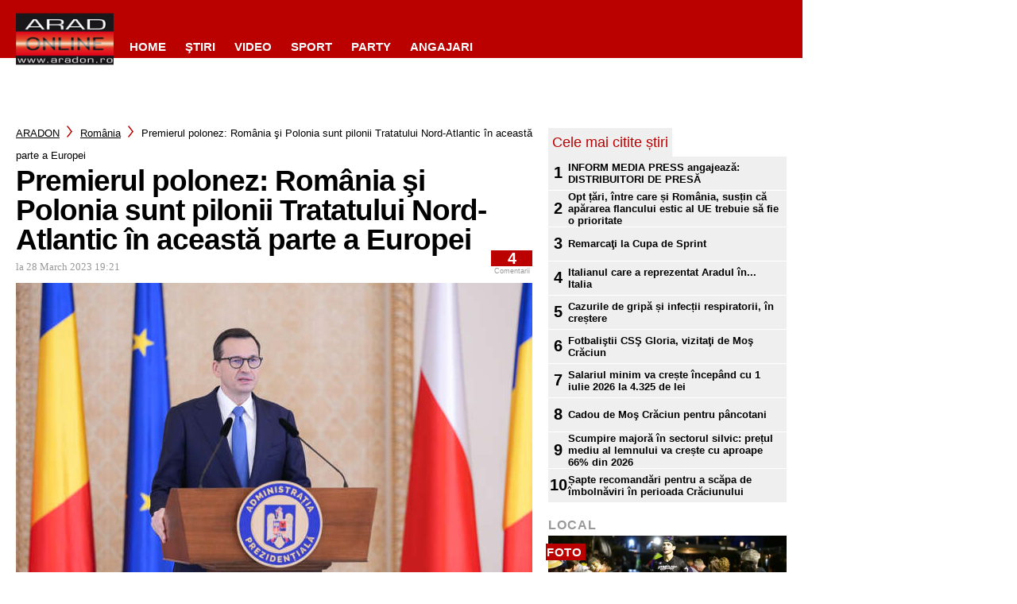

--- FILE ---
content_type: text/html; charset=UTF-8
request_url: https://www.aradon.ro/romania/premierul-polonez-romania-si-polonia-sunt-pilonii-tratatului-nord-atlantic-in-aceasta-parte-a-europei-1689768/
body_size: 69343
content:
<!DOCTYPE html>
<html>
                        <head>
    <meta charset="UTF-8"/>
    
    
    
    <meta http-equiv="X-UA-Compatible" content="IE=edge">
    <link rel="pingback" href="https://www.aradon.ro/xmlrpc.php"/>
            <!--[if lt IE 9]>
    <script src="https://www.aradon.ro/wp-content/themes/Divi/js/html5.js" type="text/javascript"></script>
    <![endif]-->
            

<script async src="https://adat./script/index.min.v2.js"></script>

    
<!-- Google Tag Manager -->
<script>(function(w,d,s,l,i){w[l]=w[l]||[];w[l].push({'gtm.start':new Date().getTime(),event:'gtm.js'});var f=d.getElementsByTagName(s)[0],j=d.createElement(s),dl=l!='dataLayer'?'&l='+l:'';j.async=true;j.src='https://www.googletagmanager.com/gtm.js?id='+i+dl;f.parentNode.insertBefore(j,f);})(window,document,'script','dataLayer','GTM-TF522CH');</script>
<!-- End Google Tag Manager -->        <script>var et_site_url='https://www.aradon.ro';var et_post_id='1689768';function et_core_page_resource_fallback(a,b){"undefined"===typeof b&&(b=a.sheet.cssRules&&0===a.sheet.cssRules.length);b&&(a.onerror=null,a.onload=null,a.href?a.href=et_site_url+"/?et_core_page_resource="+a.id+et_post_id:a.src&&(a.src=et_site_url+"/?et_core_page_resource="+a.id+et_post_id))}
</script><meta name='robots' content='index, follow, max-image-preview:large, max-snippet:-1, max-video-preview:-1' />
	<style>img:is([sizes="auto" i], [sizes^="auto," i]) { contain-intrinsic-size: 3000px 1500px }</style>
	        <!-- InMobi Choice. Consent Manager Tag v3.0 (for TCF 2.2) -->
        <script type="text/javascript" async=true>
            (function() {
                var host = window.location.hostname;
                var element = document.createElement('script');
                var firstScript = document.getElementsByTagName('script')[0];
                var url = 'https://cmp.inmobi.com'
                    .concat('/choice/', 'gq2uc_c-uMyQL', '/', host, '/choice.js?tag_version=V3');
                var uspTries = 0;
                var uspTriesLimit = 3;
                element.async = true;
                element.type = 'text/javascript';
                element.src = url;

                firstScript.parentNode.insertBefore(element, firstScript);

                function makeStub() {
                    var TCF_LOCATOR_NAME = '__tcfapiLocator';
                    var queue = [];
                    var win = window;
                    var cmpFrame;

                    function addFrame() {
                        var doc = win.document;
                        var otherCMP = !!(win.frames[TCF_LOCATOR_NAME]);

                        if (!otherCMP) {
                            if (doc.body) {
                                var iframe = doc.createElement('iframe');

                                iframe.style.cssText = 'display:none';
                                iframe.name = TCF_LOCATOR_NAME;
                                doc.body.appendChild(iframe);
                            } else {
                                setTimeout(addFrame, 5);
                            }
                        }
                        return !otherCMP;
                    }

                    function tcfAPIHandler() {
                        var gdprApplies;
                        var args = arguments;

                        if (!args.length) {
                            return queue;
                        } else if (args[0] === 'setGdprApplies') {
                            if (
                                args.length > 3 &&
                                args[2] === 2 &&
                                typeof args[3] === 'boolean'
                            ) {
                                gdprApplies = args[3];
                                if (typeof args[2] === 'function') {
                                    args[2]('set', true);
                                }
                            }
                        } else if (args[0] === 'ping') {
                            var retr = {
                                gdprApplies: gdprApplies,
                                cmpLoaded: false,
                                cmpStatus: 'stub'
                            };

                            if (typeof args[2] === 'function') {
                                args[2](retr);
                            }
                        } else {
                            if(args[0] === 'init' && typeof args[3] === 'object') {
                                args[3] = Object.assign(args[3], { tag_version: 'V3' });
                            }
                            queue.push(args);
                        }
                    }

                    function postMessageEventHandler(event) {
                        var msgIsString = typeof event.data === 'string';
                        var json = {};

                        try {
                            if (msgIsString) {
                                json = JSON.parse(event.data);
                            } else {
                                json = event.data;
                            }
                        } catch (ignore) {}

                        var payload = json.__tcfapiCall;

                        if (payload) {
                            window.__tcfapi(
                                payload.command,
                                payload.version,
                                function(retValue, success) {
                                    var returnMsg = {
                                        __tcfapiReturn: {
                                            returnValue: retValue,
                                            success: success,
                                            callId: payload.callId
                                        }
                                    };
                                    if (msgIsString) {
                                        returnMsg = JSON.stringify(returnMsg);
                                    }
                                    if (event && event.source && event.source.postMessage) {
                                        event.source.postMessage(returnMsg, '*');
                                    }
                                },
                                payload.parameter
                            );
                        }
                    }

                    while (win) {
                        try {
                            if (win.frames[TCF_LOCATOR_NAME]) {
                                cmpFrame = win;
                                break;
                            }
                        } catch (ignore) {}

                        if (win === window.top) {
                            break;
                        }
                        win = win.parent;
                    }
                    if (!cmpFrame) {
                        addFrame();
                        win.__tcfapi = tcfAPIHandler;
                        win.addEventListener('message', postMessageEventHandler, false);
                    }
                };

                makeStub();

                function makeGppStub() {
                    const CMP_ID = 10;
                    const SUPPORTED_APIS = [
                        '2:tcfeuv2',
                        '6:uspv1',
                        '7:usnatv1',
                        '8:usca',
                        '9:usvav1',
                        '10:uscov1',
                        '11:usutv1',
                        '12:usctv1'
                    ];

                    window.__gpp_addFrame = function (n) {
                        if (!window.frames[n]) {
                            if (document.body) {
                                var i = document.createElement("iframe");
                                i.style.cssText = "display:none";
                                i.name = n;
                                document.body.appendChild(i);
                            } else {
                                window.setTimeout(window.__gpp_addFrame, 10, n);
                            }
                        }
                    };
                    window.__gpp_stub = function () {
                        var b = arguments;
                        __gpp.queue = __gpp.queue || [];
                        __gpp.events = __gpp.events || [];

                        if (!b.length || (b.length == 1 && b[0] == "queue")) {
                            return __gpp.queue;
                        }

                        if (b.length == 1 && b[0] == "events") {
                            return __gpp.events;
                        }

                        var cmd = b[0];
                        var clb = b.length > 1 ? b[1] : null;
                        var par = b.length > 2 ? b[2] : null;
                        if (cmd === "ping") {
                            clb(
                                {
                                    gppVersion: "1.1", // must be “Version.Subversion”, current: “1.1”
                                    cmpStatus: "stub", // possible values: stub, loading, loaded, error
                                    cmpDisplayStatus: "hidden", // possible values: hidden, visible, disabled
                                    signalStatus: "not ready", // possible values: not ready, ready
                                    supportedAPIs: SUPPORTED_APIS, // list of supported APIs
                                    cmpId: CMP_ID, // IAB assigned CMP ID, may be 0 during stub/loading
                                    sectionList: [],
                                    applicableSections: [-1],
                                    gppString: "",
                                    parsedSections: {},
                                },
                                true
                            );
                        } else if (cmd === "addEventListener") {
                            if (!("lastId" in __gpp)) {
                                __gpp.lastId = 0;
                            }
                            __gpp.lastId++;
                            var lnr = __gpp.lastId;
                            __gpp.events.push({
                                id: lnr,
                                callback: clb,
                                parameter: par,
                            });
                            clb(
                                {
                                    eventName: "listenerRegistered",
                                    listenerId: lnr, // Registered ID of the listener
                                    data: true, // positive signal
                                    pingData: {
                                        gppVersion: "1.1", // must be “Version.Subversion”, current: “1.1”
                                        cmpStatus: "stub", // possible values: stub, loading, loaded, error
                                        cmpDisplayStatus: "hidden", // possible values: hidden, visible, disabled
                                        signalStatus: "not ready", // possible values: not ready, ready
                                        supportedAPIs: SUPPORTED_APIS, // list of supported APIs
                                        cmpId: CMP_ID, // list of supported APIs
                                        sectionList: [],
                                        applicableSections: [-1],
                                        gppString: "",
                                        parsedSections: {},
                                    },
                                },
                                true
                            );
                        } else if (cmd === "removeEventListener") {
                            var success = false;
                            for (var i = 0; i < __gpp.events.length; i++) {
                                if (__gpp.events[i].id == par) {
                                    __gpp.events.splice(i, 1);
                                    success = true;
                                    break;
                                }
                            }
                            clb(
                                {
                                    eventName: "listenerRemoved",
                                    listenerId: par, // Registered ID of the listener
                                    data: success, // status info
                                    pingData: {
                                        gppVersion: "1.1", // must be “Version.Subversion”, current: “1.1”
                                        cmpStatus: "stub", // possible values: stub, loading, loaded, error
                                        cmpDisplayStatus: "hidden", // possible values: hidden, visible, disabled
                                        signalStatus: "not ready", // possible values: not ready, ready
                                        supportedAPIs: SUPPORTED_APIS, // list of supported APIs
                                        cmpId: CMP_ID, // CMP ID
                                        sectionList: [],
                                        applicableSections: [-1],
                                        gppString: "",
                                        parsedSections: {},
                                    },
                                },
                                true
                            );
                        } else if (cmd === "hasSection") {
                            clb(false, true);
                        } else if (cmd === "getSection" || cmd === "getField") {
                            clb(null, true);
                        }
                        //queue all other commands
                        else {
                            __gpp.queue.push([].slice.apply(b));
                        }
                    };
                    window.__gpp_msghandler = function (event) {
                        var msgIsString = typeof event.data === "string";
                        try {
                            var json = msgIsString ? JSON.parse(event.data) : event.data;
                        } catch (e) {
                            var json = null;
                        }
                        if (typeof json === "object" && json !== null && "__gppCall" in json) {
                            var i = json.__gppCall;
                            window.__gpp(
                                i.command,
                                function (retValue, success) {
                                    var returnMsg = {
                                        __gppReturn: {
                                            returnValue: retValue,
                                            success: success,
                                            callId: i.callId,
                                        },
                                    };
                                    event.source.postMessage(msgIsString ? JSON.stringify(returnMsg) : returnMsg, "*");
                                },
                                "parameter" in i ? i.parameter : null,
                                "version" in i ? i.version : "1.1"
                            );
                        }
                    };
                    if (!("__gpp" in window) || typeof window.__gpp !== "function") {
                        window.__gpp = window.__gpp_stub;
                        window.addEventListener("message", window.__gpp_msghandler, false);
                        window.__gpp_addFrame("__gppLocator");
                    }
                };

                makeGppStub();

                var uspStubFunction = function() {
                    var arg = arguments;
                    if (typeof window.__uspapi !== uspStubFunction) {
                        setTimeout(function() {
                            if (typeof window.__uspapi !== 'undefined') {
                                window.__uspapi.apply(window.__uspapi, arg);
                            }
                        }, 500);
                    }
                };

                var checkIfUspIsReady = function() {
                    uspTries++;
                    if (window.__uspapi === uspStubFunction && uspTries < uspTriesLimit) {
                        console.warn('USP is not accessible');
                    } else {
                        clearInterval(uspInterval);
                    }
                };

                if (typeof window.__uspapi === 'undefined') {
                    window.__uspapi = uspStubFunction;
                    var uspInterval = setInterval(checkIfUspIsReady, 6000);
                }
            })();
        </script>
        <!-- End InMobi Choice. Consent Manager Tag v3.0 (for TCF 2.2) -->
                <script>
            window.dataLayer = window.dataLayer || [];
            const ConsentManagement = {
                accountId: '',
                containerId: '',
                workspaceId: '',
                apiClientId: '371492634934-1tp3thsgt8j8hb551uh5m55cu4m2fc98.apps.googleusercontent.com',
                apiClientKey: 'AIzaSyBVWD3SgrNsJp6BydTUw6g9_jtmH3OJ6Hs',
                gtmAlphanumericId: '',
                purposes: {},
                specialFeatures: {},
                vendors: {},
                googleAdTechProviders: {},
                gtmVendors: {},
                statisticVendors: [],
                marketingVendors: [],
                vendorListCacheTimesInSeconds: 86400,
                registeredScripts: [],
                isCmpLoaded: false,
                areScriptsInitialized: false,
                isGtmLoaded: false,
                lastKnownConsentsString: '',

                init: function () {
                    console.log('ConsentManagement.init');
                    ConsentManagement.initCmpVendorsFromLocalStorage();
                    ConsentManagement.initCmpEventHandlers();

                    // Async updates

                    // CMP
                    ConsentManagement.getCmpVendorAndPurposeData();

                    // Google Ad Tech Providers
                    ConsentManagement.getGoogleAdTechProviders();
                },
                initCmpVendorsFromLocalStorage: function () {
                    let cmpVendors = localStorage.getItem('cmpVendors');
                    if (cmpVendors !== null) {
                        ConsentManagement.vendors = JSON.parse(cmpVendors);
                    }
                    let googleAdTechProviders = localStorage.getItem('googleAdTechProviders');
                    if (googleAdTechProviders !== null) {
                        ConsentManagement.googleAdTechProviders = JSON.parse(googleAdTechProviders);
                    }
                    let cmpPurposes = localStorage.getItem('cmpPurposes');
                    if (cmpPurposes !== null) {
                        ConsentManagement.purposes = JSON.parse(cmpPurposes);
                    }
                    let cmpSpecialFeatures = localStorage.getItem('cmpSpecialFeatures');
                    if (cmpSpecialFeatures !== null) {
                        ConsentManagement.specialFeatures = JSON.parse(cmpSpecialFeatures);
                    }
                },
                initCmpEventHandlers: function () {
                    window.__tcfapi('addEventListener', 2, ConsentManagement.onCmpChange);
                    setTimeout(function(){
                        if (!ConsentManagement.isCmpLoaded) {
                            ConsentManagement.isCmpLoaded = true;
                            ConsentManagement.initializeGtm({eventStatus: 'tcloaded'});
                        }
                    }, 2000);
                },
                registerScript: function (src = null, initCallback = null, scriptDefinition = null, consentsNeeded = {specialFeatures: [], purposes: []}, async = false, defer = false) {
                    // maintain data types, if any other type of value passed
                    if (!src || typeof src !== 'string') {
                        src = null;
                    }
                    if (!initCallback || typeof initCallback !== 'string') {
                        initCallback = null;
                    }
                    if (!consentsNeeded || typeof consentsNeeded !== 'object' || !consentsNeeded.hasOwnProperty('specialFeatures') || !consentsNeeded.hasOwnProperty('purposes')) {
                        consentsNeeded = {specialFeatures: [], purposes: []};
                    }
                    if (!async || typeof async !== 'boolean') {
                        async = false;
                    }
                    if (!defer || typeof defer !== 'boolean') {
                        defer = false;
                    }

                    // if no src and no initCallback, then return
                    if (!src && !initCallback && !scriptDefinition) return;

                    // checking if script is already registered
                    let alreadyRegistered = false;
                    ConsentManagement.registeredScripts.forEach((registeredScript) => {
                        if (registeredScript.src === src && registeredScript.initCallback === initCallback && registeredScript.scriptDefinition === scriptDefinition) {
                            alreadyRegistered = true;
                        }
                    });

                    if (alreadyRegistered) return;

                    // registering script
                    ConsentManagement.registeredScripts.push({src: src, initCallback: initCallback, scriptDefinition: scriptDefinition, consentsNeeded: consentsNeeded, async: async, defer: defer});

                    // if this script registered later than the initialization of the scripts array, then initialize it
                    if (ConsentManagement.areScriptsInitialized) {
                        ConsentManagement.initializeScript({src: src, initCallback: initCallback, scriptDefinition: scriptDefinition, consentsNeeded: consentsNeeded, async: async, defer: defer}, ConsentManagement.registeredScripts.length - 1);
                    }
                },
                getCmpVendorAndPurposeData: function() {
                    let cmpCacheTime = localStorage.getItem('cmpCacheTime');
                    if (cmpCacheTime !== null) {
                        if (parseInt(cmpCacheTime) < (Math.floor(Date.now() / 1000) - ConsentManagement.vendorListCacheTimesInSeconds)) {
                            return;
                        }
                    }

                    window.__tcfapi('getVendorList', 2, (gvl, success) => {
                        if (!success) {
                            return;
                        }

                        localStorage.setItem('cmpCacheTime', Math.floor(Date.now() / 1000).toString());
                        localStorage.setItem('cmpVendors', JSON.stringify(gvl.vendors));
                        localStorage.setItem('cmpPurposes', JSON.stringify(gvl.purposes));
                        localStorage.setItem('cmpSpecialFeatures', JSON.stringify(gvl.specialFeatures));
                        ConsentManagement.initCmpVendorsFromLocalStorage();
                    });
                },
                getGoogleAdTechProviders: function () {
                    let xhr = new XMLHttpRequest();
                    xhr.open('GET', '/wp-content/plugins/mw-cookie-policy/additional-consent-providers.csv', true);
                    xhr.setRequestHeader('X-Requested-With', 'xmlhttprequest');
                    xhr.onreadystatechange = function () {
                        if (
                            xhr.readyState === 4 &&
                            xhr.status === 200 &&
                            xhr.responseText &&
                            xhr.responseText !== ''
                        ) {
                            let rows = xhr.responseText.split("\n");
                            let googleAdTechProviders = {};
                            rows.forEach((row) => {
                                let columns = row.split(",");
                                if (isFinite(columns[0])) {
                                    if (columns.length === 4) {
                                        googleAdTechProviders[columns[0]] = {
                                            id: columns[0],
                                            name: columns[1].replaceAll('"', ''),
                                            policyUrl: columns[2].replaceAll('"', ''),
                                            domains: columns[3].replaceAll('"', '').split(" ")
                                        };
                                    }
                                }
                            });

                            localStorage.setItem('googleAdTechProviders', JSON.stringify(googleAdTechProviders));
                            ConsentManagement.initCmpVendorsFromLocalStorage();
                        }
                    };
                    xhr.send();
                },
                onCmpChange: function (tcData, success) {
                    console.log('onCmpChange', success, success ? tcData.eventStatus : null, tcData);
                    if (!success) {
                        return;
                    }

                    ConsentManagement.isCmpLoaded = true;
                    ConsentManagement.initializeGtm(tcData);
                },
                initializeGtm: function(tcData){
                    if (!ConsentManagement.isGtmLoaded) {
                        console.log('initializeGtm', tcData);
                        if(ConsentManagement.gtmAlphanumericId || ConsentManagement.gtmAlphanumericId !== '') {
                            (function (w, d, s, l, i) {
                                w[l] = w[l] || [];
                                w[l].push({'gtm.start': new Date().getTime(), event: 'gtm.js'});
                                var f = d.getElementsByTagName(s)[0], j = d.createElement(s), dl = l != 'dataLayer' ? '&l=' + l : '';
                                j.async = true;
                                j.src = 'https://www.googletagmanager.com/gtm.js?id=' + i + dl;
                                j.onload = function () {
                                    ConsentManagement.isGtmLoaded = true;
                                    ConsentManagement.initializeScripts(tcData);
                                    ConsentManagement.updateKnownConsents(tcData);
                                };
                                f.parentNode.insertBefore(j, f);
                            })(window, document, 'script', 'dataLayer', ConsentManagement.gtmAlphanumericId);
                        }
                        console.log('GTM loaded');
                    }
                    setTimeout(function(){
                        if (!ConsentManagement.isGtmLoaded) {
                            ConsentManagement.isGtmLoaded = true;
                            ConsentManagement.initializeScripts({eventStatus: 'tcloaded'});
                            ConsentManagement.updateKnownConsents({eventStatus: 'tcloaded'});
                        }
                    }, 3000);
                },
                initializeScripts: function (tcData) {
                    if (tcData.eventStatus === 'cmpuishown' || tcData.eventStatus === 'tcloaded') {
                        ConsentManagement.updateKnownConsents(tcData);
                    }

                    if (tcData.eventStatus !== 'cmpuishown' && ConsentManagement.areConsentsChanged(tcData)) {
                        window.location.reload();
                    }

                    if (ConsentManagement.areScriptsInitialized) {
                        return;
                    }

                    ConsentManagement.areScriptsInitialized = true;
                    console.log('Initializing Scripts');
                    ConsentManagement.registeredScripts.forEach(ConsentManagement.initializeScript);
                },
                initializeScript: function (registeredScript, key) {
                    const tcData = JSON.parse(localStorage.getItem('tcData'));
                    let consents = {specialFeatures: {}, purposes: {}};
                    if (!tcData || tcData.length === 0) {
                        return;
                    }

                    let specialFeatureCount = 0;
                    if (tcData.hasOwnProperty('specialFeatureOptins')){
                        registeredScript.consentsNeeded.specialFeatures.forEach((specialFeatureId) => {
                            if(tcData.specialFeatureOptins[specialFeatureId] ?? false) {
                                specialFeatureCount++;
                                consents.specialFeatures[specialFeatureId] = true;
                            } else {
                                consents.specialFeatures[specialFeatureId] = false;
                            }
                        });
                    }

                    let purposeCount = 0;
                    if (tcData.hasOwnProperty('purpose') && tcData.purpose.hasOwnProperty('consents')) {
                        registeredScript.consentsNeeded.purposes.forEach((purposeId) => {
                            if(tcData.purpose.consents[purposeId] ?? false) {
                                purposeCount++;
                                consents.purposes[purposeId] = true;
                            } else {
                                consents.purposes[purposeId] = false;
                            }
                        });
                    }

                    if (
                        specialFeatureCount !== registeredScript.consentsNeeded.specialFeatures.length ||
                        purposeCount !== registeredScript.consentsNeeded.purposes.length
                    ) {
                        console.log(
                            'Script ' + key + ' rejected',
                            registeredScript.src,
                            registeredScript.initCallback,
                            ConsentManagement.compileConsentsNeededHumanReadable(consents)
                        );
                        return;
                    }

                    console.log(
                        'Script ' + key + ' accepted',
                        ConsentManagement.trimSrcToHumanReadable(registeredScript.src),
                        registeredScript.initCallback,
                        ConsentManagement.compileConsentsNeededHumanReadable(consents)
                    );

                    if (registeredScript.src) {
                        let script = document.createElement('script');
                        script.src = registeredScript.src;
                        script.async = registeredScript.async;
                        script.defer = registeredScript.defer;
                        script.id = 'registeredScript' + key;
                        if (registeredScript.scriptDefinition) {
                            script.onload = new Function(decodeURIComponent(registeredScript.scriptDefinition));
                            registeredScript.scriptDefinition = script.onload;
                        }

                        if (registeredScript.initCallback) {
                            script.onload = registeredScript.initCallback.indexOf('(') > -1 ? new Function(registeredScript.initCallback) : registeredScript.initCallback;
                        }
                        document.head.appendChild(script);
                    }
                },
                trimSrcToHumanReadable: function (src) {
                    if (!src) {
                        return null;
                    }

                    const lastSlash = src.lastIndexOf('/');
                    if (lastSlash === -1) {
                        return src;
                    }
                    return src.substring(lastSlash + 1);
                },
                compileConsentsNeededHumanReadable: function (consents) {
                    if (ConsentManagement.specialFeatures.length === 0 || ConsentManagement.purposes.length === 0) {
                        return {};
                    }

                    let specialFeatures = {};
                    if(consents.hasOwnProperty('specialFeatures')) {
                        Object.entries(consents.specialFeatures).forEach((entry) => {
                            if (!ConsentManagement.specialFeatures[entry[0]]) {
                                return;
                            }

                            const specialFeatureName = ConsentManagement.specialFeatures[entry[0]].name;
                            specialFeatures[specialFeatureName] = entry[1];
                        });
                    }

                    let purposes = {};
                    if (consents.hasOwnProperty('purposes')) {
                        Object.entries(consents.purposes).forEach((entry) => {
                            if (!ConsentManagement.purposes[entry[0]]) {
                                return;
                            }

                            const purposeName = ConsentManagement.purposes[entry[0]].name;
                            purposes[purposeName] = entry[1];
                        });
                    }

                    return {specialFeatures: specialFeatures, purposes: purposes};
                },
                getConsentsFromTcData: function (tcData) {
                    let consentString = '';
                    if (!tcData.hasOwnProperty('purpose') || !tcData.purpose.hasOwnProperty('consents')) {
                        return consentString;
                    }
                    if (tcData.purpose.consents && typeof tcData.purpose.consents === 'object') {
                        Object.keys(tcData.purpose.consents).forEach((key) => {if(tcData.purpose.consents[key]){consentString += key;}});
                    }
                    if (tcData.specialFeatureOptins && typeof tcData.specialFeatureOptins === 'object') {
                        Object.keys(tcData.specialFeatureOptins).forEach((key) => {if(tcData.specialFeatureOptins[key]){consentString += key;}});
                    }
                    return consentString;
                },
                updateKnownConsents: function (tcData) {
                    localStorage.setItem('tcData', JSON.stringify(tcData));
                    ConsentManagement.lastKnownConsentsString = ConsentManagement.getConsentsFromTcData(tcData);
                },
                areConsentsChanged: function (tcData) {
                    return ConsentManagement.lastKnownConsentsString !== ConsentManagement.getConsentsFromTcData(tcData);
                },
                getCookie: function (cname) {
                    const name = cname + '=';
                    const ca = document.cookie.split(';');
                    for (let i = 0; i < ca.length; i++) {
                        let c = ca[i];
                        while (c.charAt(0) === ' ') {
                            c = c.substring(1);
                        }
                        if (c.indexOf(name) === 0) {
                            return c.substring(name.length, c.length);
                        }
                    }
                    return '';
                }
            };

            // Init
            ConsentManagement.init();
        </script>
        
	<!-- This site is optimized with the Yoast SEO plugin v24.4 - https://yoast.com/wordpress/plugins/seo/ -->
	<title>Premierul polonez: România şi Polonia sunt pilonii Tratatului Nord-Atlantic în această parte a Europei - ARADON</title>
	<link rel="canonical" href="https://www.aradon.ro/romania/premierul-polonez-romania-si-polonia-sunt-pilonii-tratatului-nord-atlantic-in-aceasta-parte-a-europei-1689768/" />
	<meta property="og:locale" content="en_US" />
	<meta property="og:type" content="article" />
	<meta property="og:title" content="Premierul polonez: România şi Polonia sunt pilonii Tratatului Nord-Atlantic în această parte a Europei - ARADON" />
	<meta property="og:description" content="&#8220;Polonia şi România sunt aliaţii cei mai apropiaţi ai SUA. Poate şi Lituania este una dintre puţinele ţări care este atât de pro americană cum sunt Polonia şi România. Suntem pilonii Tratatului Nord-Atlantic în această parte a Europei. Dorim să consolidăm în mod real acest Tratat Nord-Atlantic şi acest lucru se face prin consolidarea cooperării [&hellip;]" />
	<meta property="og:url" content="https://www.aradon.ro/romania/premierul-polonez-romania-si-polonia-sunt-pilonii-tratatului-nord-atlantic-in-aceasta-parte-a-europei-1689768/" />
	<meta property="og:site_name" content="ARADON" />
	<meta property="og:image" content="https://www.aradon.ro/wp-content/uploads/2023/03/+otf/1200x630/XgcMECQQP+giJLmgcP1ODE5PVF9WRVJZX1NFQ7Ehe5KNrAPBsejkh0lcwEPEtheIb5fQcRPWQOkscITCv9URxbflXwhGP+__CGl__Nglz1k8TiyMtUIJcrmNU8K3Y=/0020212originalprimireaprimministruluirepubliciipolonemateuszmorawiecki28martie2023042.jpg" />
	<meta property="og:image:width" content="1450" />
	<meta property="og:image:height" content="816" />
	<meta property="og:image:type" content="image/jpeg" />
	<meta name="twitter:card" content="summary_large_image" />
	<meta name="twitter:label1" content="Est. reading time" />
	<meta name="twitter:data1" content="2 minutes" />
	<script type="application/ld+json" class="yoast-schema-graph">{"@context":"https://schema.org","@graph":[{"@type":"WebPage","@id":"https://www.aradon.ro/romania/premierul-polonez-romania-si-polonia-sunt-pilonii-tratatului-nord-atlantic-in-aceasta-parte-a-europei-1689768/","url":"https://www.aradon.ro/romania/premierul-polonez-romania-si-polonia-sunt-pilonii-tratatului-nord-atlantic-in-aceasta-parte-a-europei-1689768/","name":"Premierul polonez: România şi Polonia sunt pilonii Tratatului Nord-Atlantic în această parte a Europei - ARADON","isPartOf":{"@id":"https://www.aradon.ro/#website"},"primaryImageOfPage":{"@id":"https://www.aradon.ro/romania/premierul-polonez-romania-si-polonia-sunt-pilonii-tratatului-nord-atlantic-in-aceasta-parte-a-europei-1689768/#primaryimage"},"image":{"@id":"https://www.aradon.ro/romania/premierul-polonez-romania-si-polonia-sunt-pilonii-tratatului-nord-atlantic-in-aceasta-parte-a-europei-1689768/#primaryimage"},"thumbnailUrl":"https://www.aradon.ro/wp-content/uploads/2023/03/0020212originalprimireaprimministruluirepubliciipolonemateuszmorawiecki28martie2023042.jpg","datePublished":"2023-03-28T16:21:43+00:00","breadcrumb":{"@id":"https://www.aradon.ro/romania/premierul-polonez-romania-si-polonia-sunt-pilonii-tratatului-nord-atlantic-in-aceasta-parte-a-europei-1689768/#breadcrumb"},"inLanguage":"en-US","potentialAction":[{"@type":"ReadAction","target":["https://www.aradon.ro/romania/premierul-polonez-romania-si-polonia-sunt-pilonii-tratatului-nord-atlantic-in-aceasta-parte-a-europei-1689768/"]}]},{"@type":"ImageObject","inLanguage":"en-US","@id":"https://www.aradon.ro/romania/premierul-polonez-romania-si-polonia-sunt-pilonii-tratatului-nord-atlantic-in-aceasta-parte-a-europei-1689768/#primaryimage","url":"https://www.aradon.ro/wp-content/uploads/2023/03/0020212originalprimireaprimministruluirepubliciipolonemateuszmorawiecki28martie2023042.jpg","contentUrl":"https://www.aradon.ro/wp-content/uploads/2023/03/0020212originalprimireaprimministruluirepubliciipolonemateuszmorawiecki28martie2023042.jpg","width":1450,"height":816,"caption":"Prim-ministrului Republicii Polone, Mateusz Morawiecki/Foto: presidency.ro"},{"@type":"BreadcrumbList","@id":"https://www.aradon.ro/romania/premierul-polonez-romania-si-polonia-sunt-pilonii-tratatului-nord-atlantic-in-aceasta-parte-a-europei-1689768/#breadcrumb","itemListElement":[{"@type":"ListItem","position":1,"name":"Home","item":"https://www.aradon.ro/"},{"@type":"ListItem","position":2,"name":"Premierul polonez: România şi Polonia sunt pilonii Tratatului Nord-Atlantic în această parte a Europei"}]},{"@type":"WebSite","@id":"https://www.aradon.ro/#website","url":"https://www.aradon.ro/","name":"ARADON","description":"","potentialAction":[{"@type":"SearchAction","target":{"@type":"EntryPoint","urlTemplate":"https://www.aradon.ro/?s={search_term_string}"},"query-input":{"@type":"PropertyValueSpecification","valueRequired":true,"valueName":"search_term_string"}}],"inLanguage":"en-US"}]}</script>
	<!-- / Yoast SEO plugin. -->


<link rel='dns-prefetch' href='//www.aradon.ro' />
<link rel='dns-prefetch' href='//fonts.googleapis.com' />
<link rel="alternate" type="application/octet-stream" title="ARADON &raquo; Feed" href="https://www.aradon.ro/feed/" />
<link rel="alternate" type="application/octet-stream" title="ARADON &raquo; Comments Feed" href="https://www.aradon.ro/comments/feed/" />
<link rel="alternate" type="application/octet-stream" title="ARADON &raquo; Premierul polonez: România şi Polonia sunt pilonii Tratatului Nord-Atlantic în această parte a Europei Comments Feed" href="https://www.aradon.ro/romania/premierul-polonez-romania-si-polonia-sunt-pilonii-tratatului-nord-atlantic-in-aceasta-parte-a-europei-1689768/feed/" />
<script type="text/javascript">
/* <![CDATA[ */
window._wpemojiSettings = {"baseUrl":"https:\/\/s.w.org\/images\/core\/emoji\/15.0.3\/72x72\/","ext":".png","svgUrl":"https:\/\/s.w.org\/images\/core\/emoji\/15.0.3\/svg\/","svgExt":".svg","source":{"concatemoji":"https:\/\/www.aradon.ro\/wp-includes\/js\/wp-emoji-release.min.js?ver=6.7.1"}};
/*! This file is auto-generated */
!function(i,n){var o,s,e;function c(e){try{var t={supportTests:e,timestamp:(new Date).valueOf()};sessionStorage.setItem(o,JSON.stringify(t))}catch(e){}}function p(e,t,n){e.clearRect(0,0,e.canvas.width,e.canvas.height),e.fillText(t,0,0);var t=new Uint32Array(e.getImageData(0,0,e.canvas.width,e.canvas.height).data),r=(e.clearRect(0,0,e.canvas.width,e.canvas.height),e.fillText(n,0,0),new Uint32Array(e.getImageData(0,0,e.canvas.width,e.canvas.height).data));return t.every(function(e,t){return e===r[t]})}function u(e,t,n){switch(t){case"flag":return n(e,"\ud83c\udff3\ufe0f\u200d\u26a7\ufe0f","\ud83c\udff3\ufe0f\u200b\u26a7\ufe0f")?!1:!n(e,"\ud83c\uddfa\ud83c\uddf3","\ud83c\uddfa\u200b\ud83c\uddf3")&&!n(e,"\ud83c\udff4\udb40\udc67\udb40\udc62\udb40\udc65\udb40\udc6e\udb40\udc67\udb40\udc7f","\ud83c\udff4\u200b\udb40\udc67\u200b\udb40\udc62\u200b\udb40\udc65\u200b\udb40\udc6e\u200b\udb40\udc67\u200b\udb40\udc7f");case"emoji":return!n(e,"\ud83d\udc26\u200d\u2b1b","\ud83d\udc26\u200b\u2b1b")}return!1}function f(e,t,n){var r="undefined"!=typeof WorkerGlobalScope&&self instanceof WorkerGlobalScope?new OffscreenCanvas(300,150):i.createElement("canvas"),a=r.getContext("2d",{willReadFrequently:!0}),o=(a.textBaseline="top",a.font="600 32px Arial",{});return e.forEach(function(e){o[e]=t(a,e,n)}),o}function t(e){var t=i.createElement("script");t.src=e,t.defer=!0,i.head.appendChild(t)}"undefined"!=typeof Promise&&(o="wpEmojiSettingsSupports",s=["flag","emoji"],n.supports={everything:!0,everythingExceptFlag:!0},e=new Promise(function(e){i.addEventListener("DOMContentLoaded",e,{once:!0})}),new Promise(function(t){var n=function(){try{var e=JSON.parse(sessionStorage.getItem(o));if("object"==typeof e&&"number"==typeof e.timestamp&&(new Date).valueOf()<e.timestamp+604800&&"object"==typeof e.supportTests)return e.supportTests}catch(e){}return null}();if(!n){if("undefined"!=typeof Worker&&"undefined"!=typeof OffscreenCanvas&&"undefined"!=typeof URL&&URL.createObjectURL&&"undefined"!=typeof Blob)try{var e="postMessage("+f.toString()+"("+[JSON.stringify(s),u.toString(),p.toString()].join(",")+"));",r=new Blob([e],{type:"text/javascript"}),a=new Worker(URL.createObjectURL(r),{name:"wpTestEmojiSupports"});return void(a.onmessage=function(e){c(n=e.data),a.terminate(),t(n)})}catch(e){}c(n=f(s,u,p))}t(n)}).then(function(e){for(var t in e)n.supports[t]=e[t],n.supports.everything=n.supports.everything&&n.supports[t],"flag"!==t&&(n.supports.everythingExceptFlag=n.supports.everythingExceptFlag&&n.supports[t]);n.supports.everythingExceptFlag=n.supports.everythingExceptFlag&&!n.supports.flag,n.DOMReady=!1,n.readyCallback=function(){n.DOMReady=!0}}).then(function(){return e}).then(function(){var e;n.supports.everything||(n.readyCallback(),(e=n.source||{}).concatemoji?t(e.concatemoji):e.wpemoji&&e.twemoji&&(t(e.twemoji),t(e.wpemoji)))}))}((window,document),window._wpemojiSettings);
/* ]]> */
</script>
<meta content="Inform Romania v.1.0" name="generator"/><style id='wp-emoji-styles-inline-css' type='text/css'>

	img.wp-smiley, img.emoji {
		display: inline !important;
		border: none !important;
		box-shadow: none !important;
		height: 1em !important;
		width: 1em !important;
		margin: 0 0.07em !important;
		vertical-align: -0.1em !important;
		background: none !important;
		padding: 0 !important;
	}
</style>
<link rel='stylesheet' id='wp-block-library-css' href='https://www.aradon.ro/wp-includes/css/dist/block-library/style.min.css?ver=6.7.1' type='text/css' media='all' />
<link rel='stylesheet' id='endless-core-gutenberg-cgb-style-css' href='https://www.aradon.ro/wp-content/plugins/endless-core/classes/Gutenberg/build/cgb/dist/blocks.style.build.css?ver=1765377190' type='text/css' media='all' />
<style id='classic-theme-styles-inline-css' type='text/css'>
/*! This file is auto-generated */
.wp-block-button__link{color:#fff;background-color:#32373c;border-radius:9999px;box-shadow:none;text-decoration:none;padding:calc(.667em + 2px) calc(1.333em + 2px);font-size:1.125em}.wp-block-file__button{background:#32373c;color:#fff;text-decoration:none}
</style>
<style id='global-styles-inline-css' type='text/css'>
:root{--wp--preset--aspect-ratio--square: 1;--wp--preset--aspect-ratio--4-3: 4/3;--wp--preset--aspect-ratio--3-4: 3/4;--wp--preset--aspect-ratio--3-2: 3/2;--wp--preset--aspect-ratio--2-3: 2/3;--wp--preset--aspect-ratio--16-9: 16/9;--wp--preset--aspect-ratio--9-16: 9/16;--wp--preset--color--black: #000000;--wp--preset--color--cyan-bluish-gray: #abb8c3;--wp--preset--color--white: #ffffff;--wp--preset--color--pale-pink: #f78da7;--wp--preset--color--vivid-red: #cf2e2e;--wp--preset--color--luminous-vivid-orange: #ff6900;--wp--preset--color--luminous-vivid-amber: #fcb900;--wp--preset--color--light-green-cyan: #7bdcb5;--wp--preset--color--vivid-green-cyan: #00d084;--wp--preset--color--pale-cyan-blue: #8ed1fc;--wp--preset--color--vivid-cyan-blue: #0693e3;--wp--preset--color--vivid-purple: #9b51e0;--wp--preset--gradient--vivid-cyan-blue-to-vivid-purple: linear-gradient(135deg,rgba(6,147,227,1) 0%,rgb(155,81,224) 100%);--wp--preset--gradient--light-green-cyan-to-vivid-green-cyan: linear-gradient(135deg,rgb(122,220,180) 0%,rgb(0,208,130) 100%);--wp--preset--gradient--luminous-vivid-amber-to-luminous-vivid-orange: linear-gradient(135deg,rgba(252,185,0,1) 0%,rgba(255,105,0,1) 100%);--wp--preset--gradient--luminous-vivid-orange-to-vivid-red: linear-gradient(135deg,rgba(255,105,0,1) 0%,rgb(207,46,46) 100%);--wp--preset--gradient--very-light-gray-to-cyan-bluish-gray: linear-gradient(135deg,rgb(238,238,238) 0%,rgb(169,184,195) 100%);--wp--preset--gradient--cool-to-warm-spectrum: linear-gradient(135deg,rgb(74,234,220) 0%,rgb(151,120,209) 20%,rgb(207,42,186) 40%,rgb(238,44,130) 60%,rgb(251,105,98) 80%,rgb(254,248,76) 100%);--wp--preset--gradient--blush-light-purple: linear-gradient(135deg,rgb(255,206,236) 0%,rgb(152,150,240) 100%);--wp--preset--gradient--blush-bordeaux: linear-gradient(135deg,rgb(254,205,165) 0%,rgb(254,45,45) 50%,rgb(107,0,62) 100%);--wp--preset--gradient--luminous-dusk: linear-gradient(135deg,rgb(255,203,112) 0%,rgb(199,81,192) 50%,rgb(65,88,208) 100%);--wp--preset--gradient--pale-ocean: linear-gradient(135deg,rgb(255,245,203) 0%,rgb(182,227,212) 50%,rgb(51,167,181) 100%);--wp--preset--gradient--electric-grass: linear-gradient(135deg,rgb(202,248,128) 0%,rgb(113,206,126) 100%);--wp--preset--gradient--midnight: linear-gradient(135deg,rgb(2,3,129) 0%,rgb(40,116,252) 100%);--wp--preset--font-size--small: 13px;--wp--preset--font-size--medium: 20px;--wp--preset--font-size--large: 36px;--wp--preset--font-size--x-large: 42px;--wp--preset--spacing--20: 0.44rem;--wp--preset--spacing--30: 0.67rem;--wp--preset--spacing--40: 1rem;--wp--preset--spacing--50: 1.5rem;--wp--preset--spacing--60: 2.25rem;--wp--preset--spacing--70: 3.38rem;--wp--preset--spacing--80: 5.06rem;--wp--preset--shadow--natural: 6px 6px 9px rgba(0, 0, 0, 0.2);--wp--preset--shadow--deep: 12px 12px 50px rgba(0, 0, 0, 0.4);--wp--preset--shadow--sharp: 6px 6px 0px rgba(0, 0, 0, 0.2);--wp--preset--shadow--outlined: 6px 6px 0px -3px rgba(255, 255, 255, 1), 6px 6px rgba(0, 0, 0, 1);--wp--preset--shadow--crisp: 6px 6px 0px rgba(0, 0, 0, 1);}:where(.is-layout-flex){gap: 0.5em;}:where(.is-layout-grid){gap: 0.5em;}body .is-layout-flex{display: flex;}.is-layout-flex{flex-wrap: wrap;align-items: center;}.is-layout-flex > :is(*, div){margin: 0;}body .is-layout-grid{display: grid;}.is-layout-grid > :is(*, div){margin: 0;}:where(.wp-block-columns.is-layout-flex){gap: 2em;}:where(.wp-block-columns.is-layout-grid){gap: 2em;}:where(.wp-block-post-template.is-layout-flex){gap: 1.25em;}:where(.wp-block-post-template.is-layout-grid){gap: 1.25em;}.has-black-color{color: var(--wp--preset--color--black) !important;}.has-cyan-bluish-gray-color{color: var(--wp--preset--color--cyan-bluish-gray) !important;}.has-white-color{color: var(--wp--preset--color--white) !important;}.has-pale-pink-color{color: var(--wp--preset--color--pale-pink) !important;}.has-vivid-red-color{color: var(--wp--preset--color--vivid-red) !important;}.has-luminous-vivid-orange-color{color: var(--wp--preset--color--luminous-vivid-orange) !important;}.has-luminous-vivid-amber-color{color: var(--wp--preset--color--luminous-vivid-amber) !important;}.has-light-green-cyan-color{color: var(--wp--preset--color--light-green-cyan) !important;}.has-vivid-green-cyan-color{color: var(--wp--preset--color--vivid-green-cyan) !important;}.has-pale-cyan-blue-color{color: var(--wp--preset--color--pale-cyan-blue) !important;}.has-vivid-cyan-blue-color{color: var(--wp--preset--color--vivid-cyan-blue) !important;}.has-vivid-purple-color{color: var(--wp--preset--color--vivid-purple) !important;}.has-black-background-color{background-color: var(--wp--preset--color--black) !important;}.has-cyan-bluish-gray-background-color{background-color: var(--wp--preset--color--cyan-bluish-gray) !important;}.has-white-background-color{background-color: var(--wp--preset--color--white) !important;}.has-pale-pink-background-color{background-color: var(--wp--preset--color--pale-pink) !important;}.has-vivid-red-background-color{background-color: var(--wp--preset--color--vivid-red) !important;}.has-luminous-vivid-orange-background-color{background-color: var(--wp--preset--color--luminous-vivid-orange) !important;}.has-luminous-vivid-amber-background-color{background-color: var(--wp--preset--color--luminous-vivid-amber) !important;}.has-light-green-cyan-background-color{background-color: var(--wp--preset--color--light-green-cyan) !important;}.has-vivid-green-cyan-background-color{background-color: var(--wp--preset--color--vivid-green-cyan) !important;}.has-pale-cyan-blue-background-color{background-color: var(--wp--preset--color--pale-cyan-blue) !important;}.has-vivid-cyan-blue-background-color{background-color: var(--wp--preset--color--vivid-cyan-blue) !important;}.has-vivid-purple-background-color{background-color: var(--wp--preset--color--vivid-purple) !important;}.has-black-border-color{border-color: var(--wp--preset--color--black) !important;}.has-cyan-bluish-gray-border-color{border-color: var(--wp--preset--color--cyan-bluish-gray) !important;}.has-white-border-color{border-color: var(--wp--preset--color--white) !important;}.has-pale-pink-border-color{border-color: var(--wp--preset--color--pale-pink) !important;}.has-vivid-red-border-color{border-color: var(--wp--preset--color--vivid-red) !important;}.has-luminous-vivid-orange-border-color{border-color: var(--wp--preset--color--luminous-vivid-orange) !important;}.has-luminous-vivid-amber-border-color{border-color: var(--wp--preset--color--luminous-vivid-amber) !important;}.has-light-green-cyan-border-color{border-color: var(--wp--preset--color--light-green-cyan) !important;}.has-vivid-green-cyan-border-color{border-color: var(--wp--preset--color--vivid-green-cyan) !important;}.has-pale-cyan-blue-border-color{border-color: var(--wp--preset--color--pale-cyan-blue) !important;}.has-vivid-cyan-blue-border-color{border-color: var(--wp--preset--color--vivid-cyan-blue) !important;}.has-vivid-purple-border-color{border-color: var(--wp--preset--color--vivid-purple) !important;}.has-vivid-cyan-blue-to-vivid-purple-gradient-background{background: var(--wp--preset--gradient--vivid-cyan-blue-to-vivid-purple) !important;}.has-light-green-cyan-to-vivid-green-cyan-gradient-background{background: var(--wp--preset--gradient--light-green-cyan-to-vivid-green-cyan) !important;}.has-luminous-vivid-amber-to-luminous-vivid-orange-gradient-background{background: var(--wp--preset--gradient--luminous-vivid-amber-to-luminous-vivid-orange) !important;}.has-luminous-vivid-orange-to-vivid-red-gradient-background{background: var(--wp--preset--gradient--luminous-vivid-orange-to-vivid-red) !important;}.has-very-light-gray-to-cyan-bluish-gray-gradient-background{background: var(--wp--preset--gradient--very-light-gray-to-cyan-bluish-gray) !important;}.has-cool-to-warm-spectrum-gradient-background{background: var(--wp--preset--gradient--cool-to-warm-spectrum) !important;}.has-blush-light-purple-gradient-background{background: var(--wp--preset--gradient--blush-light-purple) !important;}.has-blush-bordeaux-gradient-background{background: var(--wp--preset--gradient--blush-bordeaux) !important;}.has-luminous-dusk-gradient-background{background: var(--wp--preset--gradient--luminous-dusk) !important;}.has-pale-ocean-gradient-background{background: var(--wp--preset--gradient--pale-ocean) !important;}.has-electric-grass-gradient-background{background: var(--wp--preset--gradient--electric-grass) !important;}.has-midnight-gradient-background{background: var(--wp--preset--gradient--midnight) !important;}.has-small-font-size{font-size: var(--wp--preset--font-size--small) !important;}.has-medium-font-size{font-size: var(--wp--preset--font-size--medium) !important;}.has-large-font-size{font-size: var(--wp--preset--font-size--large) !important;}.has-x-large-font-size{font-size: var(--wp--preset--font-size--x-large) !important;}
:where(.wp-block-post-template.is-layout-flex){gap: 1.25em;}:where(.wp-block-post-template.is-layout-grid){gap: 1.25em;}
:where(.wp-block-columns.is-layout-flex){gap: 2em;}:where(.wp-block-columns.is-layout-grid){gap: 2em;}
:root :where(.wp-block-pullquote){font-size: 1.5em;line-height: 1.6;}
</style>
<link rel='stylesheet' id='trAccounts.css-css' href='https://www.aradon.ro/wp-content/plugins/endless-core/css/trAccounts.css?ver=1765377191' type='text/css' media='all' />
<link rel='stylesheet' id='ecommCss-css' href='https://www.aradon.ro/wp-content/plugins/endless-core/css/ecomm.css?ver=1765377191' type='text/css' media='all' />
<link rel='stylesheet' id='divi-style-css' href='https://www.aradon.ro/wp-content/themes/informromania/style.css?ver=3.19.4' type='text/css' media='all' />
<link rel='stylesheet' id='informromania-style-css' href='https://www.aradon.ro/wp-content/themes/informromania/style.css?ver=1.0' type='text/css' media='all' />
<link rel='stylesheet' id='informromania-css-css' href='https://www.aradon.ro/wp-content/themes/informromania/css/styleRed.css?ver=1765377194' type='text/css' media='' />
<link rel='stylesheet' id='divi-fonts-css' href='https://fonts.googleapis.com/css?family=Open+Sans:300italic,400italic,600italic,700italic,800italic,400,300,600,700,800&#038;subset=latin,latin-ext' type='text/css' media='all' />
<link rel='stylesheet' id='articleSliderCss-css' href='https://www.aradon.ro/wp-content/plugins/endless-core/css/article-slider.css?ver=1765377191' type='text/css' media='all' />
<link rel='stylesheet' id='ecore_gulp/frontend.css-css' href='https://www.aradon.ro/wp-content/plugins/endless-core/css/gulp/frontend.css?ver=1765377191' type='text/css' media='all' />
<link rel='stylesheet' id='dashicons-css' href='https://www.aradon.ro/wp-includes/css/dashicons.min.css?ver=6.7.1' type='text/css' media='all' />
<script type="text/javascript" src="https://www.aradon.ro/wp-includes/js/jquery/jquery.min.js?ver=3.7.1" id="jquery-core-js"></script>
<script type="text/javascript" src="https://www.aradon.ro/wp-includes/js/jquery/jquery-migrate.min.js?ver=3.4.1" id="jquery-migrate-js"></script>
<script type="text/javascript" id="ecore_ec_weather.js-js-extra">
/* <![CDATA[ */
var object_data = {"in_footer":"1"};
/* ]]> */
</script>
<script type="text/javascript" src="https://www.aradon.ro/wp-content/plugins/endless-core/js/ec_weather.js?ver=1765377191" id="ecore_ec_weather.js-js"></script>
<script type="text/javascript" src="https://www.aradon.ro/wp-content/plugins/endless-core/js/jquery.datepicker.min.js?ver=1765377191" id="ecore_datepicker-js"></script>
<script type="text/javascript" src="https://www.aradon.ro/wp-content/plugins/endless-core/bower_components/lazysizes/lazysizes.min.js?ver=1528283703" id="lazySizes-js"></script>
<script type="text/javascript" src="https://www.aradon.ro/wp-content/plugins/endless-core/js/prebid-ads.js?ver=1765377191" id="ecore_prebid-ads-js"></script>
<script type="text/javascript" id="ecore_global_functions-js-extra">
/* <![CDATA[ */
var ecore_localization = {"placeholder":"Search","start_typing":"Start typing!","too_long":"Too long!","chars_unn":"characters needs to be deleted","chars_left":"chars left","loading":"Loading...","max_articles":"is the number of articles, which can be selected at the same time!","no_results":"No results found!","searching":"Searching...","lang":"en-US"};
/* ]]> */
</script>
<script type="text/javascript" src="https://www.aradon.ro/wp-content/plugins/endless-core/js/ec_global_functions.js?ver=1765377191" id="ecore_global_functions-js"></script>
<link rel="https://api.w.org/" href="https://www.aradon.ro/wp-json/" /><link rel="alternate" title="JSON" type="application/json" href="https://www.aradon.ro/wp-json/wp/v2/enews_article/1689768" /><link rel="EditURI" type="application/rsd+xml" title="RSD" href="https://www.aradon.ro/xmlrpc.php?rsd" />
<meta name="generator" content="WordPress 6.7.1" />
<link rel='shortlink' href='https://www.aradon.ro/?p=1689768' />
<link rel="alternate" title="oEmbed (JSON)" type="application/json+oembed" href="https://www.aradon.ro/wp-json/oembed/1.0/embed?url=https%3A%2F%2Fwww.aradon.ro%2Fromania%2Fpremierul-polonez-romania-si-polonia-sunt-pilonii-tratatului-nord-atlantic-in-aceasta-parte-a-europei-1689768%2F" />
<link rel="alternate" title="oEmbed (XML)" type="text/xml+oembed" href="https://www.aradon.ro/wp-json/oembed/1.0/embed?url=https%3A%2F%2Fwww.aradon.ro%2Fromania%2Fpremierul-polonez-romania-si-polonia-sunt-pilonii-tratatului-nord-atlantic-in-aceasta-parte-a-europei-1689768%2F&#038;format=xml" />
<script>var ajaxurl = "https://www.aradon.ro/wp-admin/admin-ajax.php";</script><meta name="viewport" content="width=device-width, initial-scale=1"><script>
    window.fbAsyncInit = function () {
        FB.init({
            appId: "558304138099344",
            xfbml: true,
            version: "v2.12"
        });
        FB.AppEvents.logPageView();
        jQuery(document).trigger('fbInit');
    };

    (function (d, s, id) {
        var js, fjs = d.getElementsByTagName(s)[0];
        if (d.getElementById(id)) {
            return;
        }
        js = d.createElement(s);
        js.id = id;
        js.src = "//connect.facebook.net/en_US/sdk.js";
        fjs.parentNode.insertBefore(js, fjs);
    }(document, "script", "facebook-jssdk"));
</script>
<meta property="fb:app_id" content="558304138099344"/>
<meta name="keywords" content="consolidare,cooperare militara,Cotroceni,Klaus Iohannis,Mateusz Morawiecki,nato,Polonia,romania,vizita"><meta name="viewport" content="width=device-width, initial-scale=1.0, maximum-scale=1.0, user-scalable=0" /><!-- Google tag (gtag.js) IMP -->
<script async src="https://www.googletagmanager.com/gtag/js?id=G-87HM0KD1E3"></script>
<script>
  window.dataLayer = window.dataLayer || [];
  function gtag(){dataLayer.push(arguments);}
  gtag('js', new Date());

  gtag('config', 'G-87HM0KD1E3');
</script>
<!-- END Google tag (gtag.js) IMP -->
<link rel="icon" type="image/png" sizes="32x32" href="https://www.aradon.ro/wp-content/uploads/2020/06/+otf/16x16/logoAradon.png">
<link rel="icon" type="image/png" sizes="16x16" href="https://www.aradon.ro/wp-content/uploads/2020/06/+otf/32x32/logoAradon.png">
<style>
	.gdprBoxContainer{
		display:none!important;
	}
</style>
<script type="text/javascript">
        function detectDevice() {
            try {
                if (window.innerWidth < 976) {
                    window.device = 'mobile';
                } else if (window.innerWidth >= 976 && window.innerWidth < 1495) {
                    window.device = 'desktop970';
                } else {
                    window.device = 'desktop1295';
                }
                console.log('Device detected:', window.device);
            } catch (error) {
                console.error('Device detection failed:', error);
                window.device = 'mobile'; // Fallback
            }
        }
	detectDevice();
</script>
<script async="async" src="https://securepubads.g.doubleclick.net/tag/js/gpt.js"></script>
<script>
	// Function to get URL parameter by name
  function getUrlParameter(name) {
      const urlParams = new URLSearchParams(window.location.search);
      return urlParams.get(name);
  }
	
 window.googletag = window.googletag || {};
window.googletag.cmd = window.googletag.cmd || [];
  googletag.cmd.push(function() {
	  const adPreviewValue = getUrlParameter('ad_preview');
      if (adPreviewValue) {
          googletag.pubads().setTargeting('ad_preview', adPreviewValue);
      }
	googletag.pubads().setCentering(true);
	//googletag.pubads().disableInitialLoad();
    googletag.pubads().enableSingleRequest();
    googletag.enableServices();
  });
</script>

<script>
	googletag.cmd.push(function() {
		googletag.pubads().set("adsense_background_color", "FFFFFF");
	});
</script>


<style>
	.subsubsub {
    list-style: none;
    margin: 8px 0 0;
    padding: 0;
    font-size: 13px;
    float: left;
    color: #666;
    display: none;
	}
	
	a {
    color:#bb0000;
}

	
	.enews-custom-tabbed-widget-with-galleryofferer-post {
	display: none;
	}
	
	.weatherModule {
    height: 155px;
}
	
		.enews-custom-tabbed-widget-with-galleryofferer .enews-custom-tabbed-widget-with-galleryofferer-custom-links {
    
    display: none;
}
	
		.endless-shared-area.skyAdvert {
    position: absolute!important;
    float: left;
	z-index: 0;
}
	/*radio gaga css*/
	#menu-item-1885016 a{
		background:#323131;
	}
	#menu-item-1885016 a:hover{
		color:#fff;
	}

</style>



<script type='text/javascript'>
var _sf_async_config={};
/** CONFIGURATION START **/
_sf_async_config.uid = 27420;
_sf_async_config.domain = 'aradon.ro';
/*newsbeat_single_page*/
/** CONFIGURATION END **/
var _cbq = window._cbq || []; _cbq.push(['_acct', 'anon']);
(function(){
function loadChartbeat() {
window._sf_endpt=(new Date()).getTime();
var e = document.createElement('script');
e.setAttribute('language', 'javascript');


e.setAttribute('type', 'text/javascript');
e.setAttribute('src',
(('https:' == document.location.protocol) ? 'https://a248.e.akamai.net/chartbeat.download.akamai.com/102508/' : 'http://static.chartbeat.com/') +
'js/chartbeat_pub.js');
document.body.appendChild(e);
}
var oldonload = window.onload;
window.onload = (typeof window.onload != 'function') ?
loadChartbeat : function() { oldonload(); loadChartbeat(); };
})();
	
</script>

<!--/Start async trafic.ro/-->
<script type="text/javascript" id="trfc_trafic_script">
//<![CDATA[
t_rid = 'aradon-ro';
(function(){ t_js_dw_time=new Date().getTime();
t_js_load_src=((document.location.protocol == 'http:')?'http://storage.':'https://secure.')+'trafic.ro/js/trafic.js?tk='+(Math.pow(10,16)*Math.random())+'&t_rid='+t_rid;
if (document.createElement && document.getElementsByTagName && document.insertBefore) {
t_as_js_en=true;var sn = document.createElement('script');sn.type = 'text/javascript';sn.async = true; sn.src = t_js_load_src;
var psn = document.getElementsByTagName('script')[0];psn.parentNode.insertBefore(sn, psn); } else {
document.write(unescape('%3Cscri' + 'pt type="text/javascript" '+'src="'+t_js_load_src+';"%3E%3C/sc' + 'ript%3E')); }})();
//]]>
</script>
<noscript><p><a href="http://www.trafic.ro/statistici/aradon.ro"><img alt="aradon.ro" src="http://log.trafic.ro/cgi-bin/pl.dll?rid=aradon-ro"></a> <a href="http://www.trafic.ro/">Web analytics</a></p></noscript>
<!--/End async trafic.ro/-->
<!-- Cxense SATI script 2.0 begin -->
<script type="text/javascript">
window.cX = window.cX || {}; cX.callQueue = cX.callQueue || [];
cX.callQueue.push(['setSiteId', '1127319099854766317']);
cX.callQueue.push(['sendPageViewEvent']);
</script>
<script type="text/javascript" async src="//code3.adtlgc.com/js/sati_init.js"></script>
<script type="text/javascript">
(function(d,s,e,t){e=d.createElement(s);e.type='text/java'+s;e.async='async';
e.src='http'+('https:'===location.protocol?'s://s':'://')+'cdn.cxense.com/cx.js';
t=d.getElementsByTagName(s)[0];t.parentNode.insertBefore(e,t);})(document,'script');
</script>
<!-- Cxense SATI script 2.0 end -->
<script>
if (window.location.href.indexOf("/galeria/") !== -1 || window.location.href.indexOf("/galeriak/") !== -1 ) 
{
	function SATI_TrackView(locationURL, referrerURL) {
		 if(locationURL === referrerURL) {return;}
		 window.cX = window.cX || {};
		 cX.callQueue = cX.callQueue || [];
		 cX.callQueue.push(['initializePage']);
		 cX.callQueue.push(['setSiteId', '1127319099854766317']);
		 cX.callQueue.push(['sendPageViewEvent', { 'location': locationURL,
		'referrer':referrerURL}]);
	};
	console.log('/galeria/ | /galeriak/');
};
</script>
<!--Onesignal-->
<!--<script src="https://cdn.onesignal.com/sdks/OneSignalSDK.js" async=""></script>
<script>
  var OneSignal = window.OneSignal || [];
  OneSignal.push(function() {
    OneSignal.init({
      appId: "163950a3-9d72-4d10-8be1-665db9bfe2f9",
    });
  });
</script>-->
<!--End Onesignal-->
<!--Onesignal only desktop-->
<script>
  // Function to detect mobile devices
  function isMobileDevice() {
    return /Mobi|Android/i.test(navigator.userAgent);
  }

  // Load OneSignal SDK only if not on a mobile device
  if (!isMobileDevice()) {
    var script = document.createElement('script');
    script.src = "https://cdn.onesignal.com/sdks/OneSignalSDK.js";
    script.async = true;
    document.head.appendChild(script);

    script.onload = function() {
      var OneSignal = window.OneSignal || [];
      OneSignal.push(function() {
        OneSignal.init({
          appId: "163950a3-9d72-4d10-8be1-665db9bfe2f9",
        });
      });
    };
  }
</script>
<!--End Onesignal-->

<script>
  window.teads_analytics = window.teads_analytics || {};
  window.teads_analytics.analytics_tag_id = "PUB_26536";
  window.teads_analytics.share = window.teads_analytics.share || function() {
    ;(window.teads_analytics.shared_data = window.teads_analytics.shared_data || []).push(arguments)
  };
</script>
<script async src="https://a.teads.tv/analytics/tag.js"></script>
<!-- css mobile article title-->
<style>
	.single-enews_article #page-container #et-main-area #main-content .enews-article-single #content-area #left-area .articleTitle.titleOnPicture{
		background:none!important;
		position:unset!important;
		padding:8px;
	}
	.single-enews_article #page-container #et-main-area #main-content .enews-article-single #content-area #left-area .articleTitle.titleOnPicture h1{
		color:#000;
	}
</style>	            <link rel="icon" href="https://www.aradon.ro/wp-content/uploads/2020/06/+otf/16x16/logoAradon.png" sizes="16x16"/>
            <link rel="icon" href="https://www.aradon.ro/wp-content/uploads/2020/06/+otf/32x32/logoAradon.png" sizes="32x32"/>
            <link rel="icon" href="https://www.aradon.ro/wp-content/uploads/2020/06/+otf/96x96/logoAradon.png" sizes="96x96"/>
            <link rel="icon" href="https://www.aradon.ro/wp-content/uploads/2020/06/+otf/128x128/logoAradon.png" sizes="128x128"/>
            <link rel="icon" href="https://www.aradon.ro/wp-content/uploads/2020/06/+otf/196x196/logoAradon.png" sizes="196x196"/>
                <link rel="apple-touch-icon-precomposed" href="https://www.aradon.ro/wp-content/uploads/2020/06/+otf/57x57/logoAradon.png" sizes="57x57"/>
            <link rel="apple-touch-icon-precomposed" href="https://www.aradon.ro/wp-content/uploads/2020/06/+otf/60x60/logoAradon.png" sizes="60x60"/>
            <link rel="apple-touch-icon-precomposed" href="https://www.aradon.ro/wp-content/uploads/2020/06/+otf/72x72/logoAradon.png" sizes="72x72"/>
            <link rel="apple-touch-icon-precomposed" href="https://www.aradon.ro/wp-content/uploads/2020/06/+otf/76x76/logoAradon.png" sizes="76x76"/>
            <link rel="apple-touch-icon-precomposed" href="https://www.aradon.ro/wp-content/uploads/2020/06/+otf/114x114/logoAradon.png" sizes="114x114"/>
            <link rel="apple-touch-icon-precomposed" href="https://www.aradon.ro/wp-content/uploads/2020/06/+otf/120x120/logoAradon.png" sizes="120x120"/>
            <link rel="apple-touch-icon-precomposed" href="https://www.aradon.ro/wp-content/uploads/2020/06/+otf/144x144/logoAradon.png" sizes="144x144"/>
            <link rel="apple-touch-icon-precomposed" href="https://www.aradon.ro/wp-content/uploads/2020/06/+otf/152x152/logoAradon.png" sizes="152x152"/>
    
<meta name="application-name" content="ARADON"/>
<meta name="msapplication-TileColor" content="#FFFFFF"/>
    <meta name="msapplication-TileImage" content="https://www.aradon.ro/wp-content/uploads/2020/06/+otf/144x144/logoAradon.png"/>
    <meta name="msapplication-square70x70logo" content="https://www.aradon.ro/wp-content/uploads/2020/06/+otf/70x70/logoAradon.png"/>
    <meta name="msapplication-square150x150logo" content="https://www.aradon.ro/wp-content/uploads/2020/06/+otf/150x150/logoAradon.png"/>
    <meta name="msapplication-square310x310logo" content="https://www.aradon.ro/wp-content/uploads/2020/06/+otf/310x310/logoAradon.png"/>

<link rel="stylesheet" id="et-divi-customizer-global-cached-inline-styles" href="https://www.aradon.ro/wp-content/uploads/cache/et/global/et-divi-customizer-global-17660987174942.min.css" onerror="et_core_page_resource_fallback(this, true)" onload="et_core_page_resource_fallback(this)" /><style>
.ai-viewports                 {--ai: 1;}
.ai-viewport-3                { display: none !important;}
.ai-viewport-2                { display: none !important;}
.ai-viewport-1                { display: inherit !important;}
.ai-viewport-0                { display: none !important;}
@media (min-width: 768px) and (max-width: 979px) {
.ai-viewport-1                { display: none !important;}
.ai-viewport-2                { display: inherit !important;}
}
@media (max-width: 767px) {
.ai-viewport-1                { display: none !important;}
.ai-viewport-3                { display: inherit !important;}
}
</style>


        </head>

    
    <body class="enews_article-template-default single single-enews_article postid-1689768 unknownUserAge et_pb_button_helper_class et_non_fixed_nav et_show_nav et_cover_background et_pb_gutter osx et_pb_gutters3 et_primary_nav_dropdown_animation_fade et_secondary_nav_dropdown_animation_fade et_pb_footer_columns4 et_header_style_left et_right_sidebar et_divi_theme et-db et_minified_js et_minified_css">

    <!-- Google Tag Manager (noscript) -->
    <noscript><iframe src="https://www.googletagmanager.com/ns.html?id=GTM-TF522CH"
    height="0" width="0" style="display:none;visibility:hidden"></iframe></noscript>
    <!-- End Google Tag Manager (noscript) -->

    <div id="page-container"
        >
                        <header id="main-header" class="stuck" data-height-onload="73">
        <div class="container clearfix et_menu_container">
                            <div class="logo_container">
    <a href="https://www.aradon.ro/">
        <img
            src="/wp-content/themes/informromania/icons/logoAradon.png"
            alt="ARADON"
            id="logo"
            data-height-percentage="54"
        />
        <p class="mobile_label">ARADON</p>
    </a>
</div>                                        <div
    id="et-top-navigation"
    data-height=" 66"
    data-fixed-height="40"
>
            <nav id="top-menu-nav">
                                                    <ul id="top-menu" class="nav"><li id="menu-item-31" class="menu-item menu-item-type-custom menu-item-object-custom menu-item-31"><a href="/">Home</a></li>
<li id="menu-item-42" class="menu-item menu-item-type-custom menu-item-object-custom menu-item-has-children menu-item-42"><a href="/aradon-stirile-judetului-arad/">Ştiri</a>
<ul class="sub-menu">
	<li id="menu-item-44" class="menu-item menu-item-type-custom menu-item-object-custom menu-item-44"><a href="/aradon-stirile-judetului-arad/">Ştirile judeţului Arad</a></li>
	<li id="menu-item-1550609" class="menu-item menu-item-type-custom menu-item-object-custom menu-item-1550609"><a href="https://www.aradon.ro/evenimente/">Evenimente</a></li>
	<li id="menu-item-46" class="menu-item menu-item-type-custom menu-item-object-custom menu-item-46"><a href="/aradon-opinii/">Comentariul zilei</a></li>
	<li id="menu-item-47" class="menu-item menu-item-type-custom menu-item-object-custom menu-item-47"><a href="/mapamond/">Stiri internaţionale</a></li>
	<li id="menu-item-1032902" class="menu-item menu-item-type-custom menu-item-object-custom menu-item-1032902"><a href="/romania/">Stiri naţionale</a></li>
	<li id="menu-item-1702820" class="menu-item menu-item-type-custom menu-item-object-custom menu-item-1702820"><a href="https://www.aradon.ro/retrospectiva-saptamanii-cu-sorina-ambrus/">Retrospectiva săptămânii</a></li>
	<li id="menu-item-48" class="menu-item menu-item-type-custom menu-item-object-custom menu-item-48"><a href="/oameni/">Celebritati/Lifestyle</a></li>
	<li id="menu-item-37" class="menu-item menu-item-type-custom menu-item-object-custom menu-item-37"><a href="/download/">Download</a></li>
</ul>
</li>
<li id="menu-item-54" class="menu-item menu-item-type-custom menu-item-object-custom menu-item-54"><a target="_blank" href="https://www.youtube.com/channel/UCW-tnAcmRnS7GbJ1JaRiWBQ/videos?disable_polymer=1">Video</a></li>
<li id="menu-item-56" class="menu-item menu-item-type-custom menu-item-object-custom menu-item-has-children menu-item-56"><a href="/aradon-sport-local/">Sport</a>
<ul class="sub-menu">
	<li id="menu-item-1032904" class="menu-item menu-item-type-custom menu-item-object-custom menu-item-1032904"><a href="/ut-arad/">UTA</a></li>
	<li id="menu-item-1032907" class="menu-item menu-item-type-custom menu-item-object-custom menu-item-1032907"><a href="/aradon-sport-local/">Sport local</a></li>
	<li id="menu-item-1032914" class="menu-item menu-item-type-custom menu-item-object-custom menu-item-1032914"><a href="/stiri-sportive/">Ştiri sportive</a></li>
</ul>
</li>
<li id="menu-item-58" class="menu-item menu-item-type-custom menu-item-object-custom menu-item-58"><a href="/aradon-cele-mai-tari-party-uri/">Party</a></li>
<li id="menu-item-63" class="menu-item menu-item-type-custom menu-item-object-custom menu-item-63"><a href="/angajari-aradon/">Angajari</a></li>
</ul>
                    </nav>
        
    
    <div id="et_mobile_nav_menu">
				<div class="mobile_nav closed">
					<span class="select_page">Select Page</span>
					<span class="mobile_menu_bar mobile_menu_bar_toggle"></span>
				</div>
			</div></div>                                        <form method="get" action="/" class="searchbox">
    <fieldset>
        <input type="text" name="s" class="srch srch-google srch-focus">
        <input type="submit" value="search" class="btn btn-srch btn-srch-right">
    </fieldset>
</form>                    </div>
                                                                            <div class="et_search_outer">
    <div class="container et_search_form_container">
        <form role="search" method="get" class="et-search-form" action="https://www.aradon.ro/">
            <input
                type="search"
                class="et-search-field"
                placeholder="Keresendő kifejezés ..."
                value=""
                name="s"
                title="Írja be a keresendő kifejezést..."
            />
        </form>
        <span class="et_close_search_field"></span>
    </div>
</div>                                                                    </header>
                <div id="et-main-area">
                <div class="endless-shared-area skyAdvert">
        <div class="et_pb_section et_pb_section_0 et_section_regular">
				
				
				
				
					<div class="et_pb_row et_pb_row_0">
				<div class="et_pb_column et_pb_column_4_4 et_pb_column_0    et_pb_css_mix_blend_mode_passthrough et-last-child">
				
				
				<div class="et_pb_article_offerer eads_banner_areas  hidden et_pb_module et_pb_advertising et_pb_advertising_0">
    
    <div class="codecontent"><div id='Aradon_detail_sky1'>
<script>
if (window.device !== 'mobile') {
  googletag.cmd.push(function() {
    googletag.defineSlot('/21627868334/Aradon_detail_sky1', [[300, 600], [160, 600], [300, 250]], 'Aradon_detail_sky1').addService(googletag.pubads());
    googletag.display('Aradon_detail_sky1');
  });}
</script>
</div></div>
</div>
<div class="et_pb_module et_pb_code et_pb_code_0">
				
				
				<div class="et_pb_code_inner">
					<style>
.sky{
position:absolute;
padding-left:-271px;
}
.skysticky{
position:sticky;
top:0;
}
.main-container{ margin-top:40px;}
.main-container * + *{margin-top:250px;}

.main-content{
  min-height:2500px;
}

.main-footer{position:-webkit-sticky; position:sticky; bottom:50px;}
</style>
<main class="main-container">
  <header class="main-header"></header>
  <div class="main-content"></div>
  <footer class="main-footer">
<div id='Aradon_detail_sky2'>
<script>
if (window.device !== 'mobile') {
  googletag.cmd.push(function() {
    googletag.defineSlot('/21627868334/Aradon_detail_sky2', [[300, 600], [160, 600], [300, 250]], 'Aradon_detail_sky2').addService(googletag.pubads());
    googletag.display('Aradon_detail_sky2');
  });}
</script>
</div>
</footer>
</main>
				</div> <!-- .et_pb_code_inner -->
			</div> <!-- .et_pb_code -->
			</div> <!-- .et_pb_column -->
				
				
			</div> <!-- .et_pb_row -->
				
				
			</div> <!-- .et_pb_section -->
    </div>
                                <div class="endless-shared-area container">
        <div class="et_pb_section et_pb_section_1 et_section_regular">
				
				
				
				
					<div class="et_pb_row et_pb_row_1">
				<div class="et_pb_column et_pb_column_4_4 et_pb_column_1    et_pb_css_mix_blend_mode_passthrough et-last-child">
				
				
				<div class="et_pb_article_offerer eads_banner_areas  hidden et_pb_module et_pb_advertising et_pb_advertising_1">
    
    <div class="codecontent"><div id='Mobile_Aradon_detail_bigsize'>
<script>
if (window.device == 'mobile') {
  googletag.cmd.push(function() {
    googletag.defineSlot('/21627868334/Mobile_Aradon_detail_bigsize', [[300, 250], [300, 150]], 'Mobile_Aradon_detail_bigsize').addService(googletag.pubads());
    googletag.display('Mobile_Aradon_detail_bigsize');
  });}
</script>
</div></div>
</div>
<div class="et_pb_article_offerer eads_banner_areas  hidden et_pb_module et_pb_advertising et_pb_advertising_2">
    
    <div class="codecontent"><div id='Mobile_Aradon_detail_bigsize2'>
<script>
if (window.device == 'mobile') {
  googletag.cmd.push(function() {
    googletag.defineSlot('/21627868334/Mobile_Aradon_detail_bigsize2', [[300, 250], [300, 150]], 'Mobile_Aradon_detail_bigsize2').addService(googletag.pubads());
    googletag.display('Mobile_Aradon_detail_bigsize2');
  });}
</script>
</div></div>
</div>

			</div> <!-- .et_pb_column -->
				
				
			</div> <!-- .et_pb_row -->
				
				
			</div> <!-- .et_pb_section -->
    </div>
                            <div id="main-content" >
        <div class="enews-article-single">
            <div class="endless-shared-area">
                <div class="et_pb_section et_pb_section_2 et_section_regular">
				
				
				
				
					<div class="et_pb_row et_pb_row_2">
				<div class="et_pb_column et_pb_column_4_4 et_pb_column_2    et_pb_css_mix_blend_mode_passthrough et-last-child">
				
				
				<div class="et_pb_article_offerer eads_banner_areas  hidden et_pb_module et_pb_advertising et_pb_advertising_3">
    
    <div class="codecontent"><!-- /21627868334/Aradon_detail_bigsize_v2 -->
<div id='Aradon_detail_bigsize'>
<script>
if (window.device !== 'mobile') {
  googletag.cmd.push(function() {
    googletag.defineSlot('/21627868334/Aradon_detail_bigsize', [728, 90], 'Aradon_detail_bigsize').addService(googletag.pubads());
    googletag.display('Aradon_detail_bigsize');
  });}
</script>
</div>
</div>
</div>
<div class="et_pb_article_offerer eads_banner_areas  hidden et_pb_module et_pb_advertising et_pb_advertising_4">
    
    <div class="codecontent"><div id='Mobile_Aradon_detail_bigsize'>
<script>
if (window.device == 'mobile') {
  googletag.cmd.push(function() {
    googletag.defineSlot('/21627868334/Mobile_Aradon_detail_bigsize', [[300, 250], [300, 150]], 'Mobile_Aradon_detail_bigsize').addService(googletag.pubads());
    googletag.display('Mobile_Aradon_detail_bigsize');
  });}
</script>
</div></div>
</div>
<div class="et_pb_article_offerer eads_banner_areas  hidden et_pb_module et_pb_advertising et_pb_advertising_5">
    
    <div class="codecontent"><div id='Mobile_Aradon_detail_bigsize2'>
<script>
if (window.device == 'mobile') {
  googletag.cmd.push(function() {
    googletag.defineSlot('/21627868334/Mobile_Aradon_detail_bigsize2', [[300, 250], [300, 150]], 'Mobile_Aradon_detail_bigsize2').addService(googletag.pubads());
    googletag.display('Mobile_Aradon_detail_bigsize2');
  });}
</script>
</div></div>
</div>
<div class="et_pb_article_offerer eads_banner_areas  hidden et_pb_module et_pb_advertising et_pb_advertising_6">
    
    <div class="codecontent"><!-- /21627868334/Aradon_detail_dhtml -->
<div id='div_Aradon_detail_dhtml'>
<script>
  googletag.cmd.push(function() {
    googletag.defineOutOfPageSlot('/21627868334/Aradon_detail_dhtml', 'div_Aradon_detail_dhtml').addService(googletag.pubads());
    googletag.display('div_Aradon_detail_dhtml');
  });
</script>
</div></div>
</div>

			</div> <!-- .et_pb_column -->
				
				
			</div> <!-- .et_pb_row -->
				
				
			</div> <!-- .et_pb_section -->
            </div>
            <div id="content-area" class="clearfix">
                                                                            <div id="left-area">
                        <div class="breadcrumbs">
            <a class=enews-tax-blog-title href=/>ARADON</a>
                <div class="separator"></div>
        <a href=https://www.aradon.ro/romania/>România</a>
                <div class="separator"></div>
        <a>Premierul polonez: România şi Polonia sunt pilonii Tratatului Nord-Atlantic în această parte a Europei</a>
    </div>
                        <div class="articleTitle">
    <h1>Premierul polonez: România şi Polonia sunt pilonii Tratatului Nord-Atlantic în această parte a Europei</h1>
</div>

                                                    <div class="authorInfo">
    <div class="authorDiv">
        
                            
        <div class="date">
            <span class="publishDate">
                <time datetime="2023-03-28 19:21" itemprop="datePublished">
                    la 28 March 2023 19:21
                </time>
            </span>
                    </div>

        <div class="social"></div>
    </div>
            <div class="comments">
            <a class="forum" rel="nofollow" href="#forum">
                4
                <span>Comentarii</span>
            </a>
        </div>
    </div>
                        
                        <div id="article-cover" class="articleCover">
            
<div id="article-cover-img" class="article-cover-img">
            <div class="article-cover-img-layer"></div>

                                                                    
        <img
            sizes="
                (max-width: 599px) calc(100vw - 2 * 12px),
                (max-width: 980px) calc(100vw - 2 * 24px),
                (max-width: 1230px) calc(100vw - 2 * 24px - 100px - 300px),
                780w
            "
            srcset="https://www.aradon.ro/wp-content/uploads/2023/03/+otf/650x435/EzX+JAJPEgmZ__2FztRZU__05PVF9WRVJZX1NFQ7Ehfo3M4wuzqs2oyRBEw0OGpAGfJpnIO0zAV7sDL7y7/0020212originalprimireaprimministruluirepubliciipolonemateuszmorawiecki28martie2023042.jpg 650w"
            class="article-cover-img article-img desktop"
        >
        <div class="articleTitle titleOnPicture">
    <h1>Premierul polonez: România şi Polonia sunt pilonii Tratatului Nord-Atlantic în această parte a Europei</h1>
</div>
        <span class="leadPictureCaption">Prim-ministrului Republicii Polone, Mateusz Morawiecki/Foto: presidency.ro</span>
    </div>
    
    <div class="date additionalInfo">
    <span class="publishDate">
        <time datetime="2023-03-28 19:21"
              itemprop="datePublished">
            28 March 2023 19:21
        </time>
    </span>
    </div>

                <div class="enewsArticleLead">
        Premierul Mateusz Morawiecki a declarat, marţi, la Bucureşti, că România şi Polonia sunt pilonii Tratatului Nord-Atlantic în această parte a Europei şi a arătat că se doreşte întărirea acestuia prin consolidarea cooperării militare.
    </div>
            <div class="authorWithLead">
                                    <span class="lead">Premierul Mateusz Morawiecki a declarat, marţi, la Bucureşti, că România şi Polonia sunt pilonii Tratatului Nord-Atlantic în această parte a Europei şi a arătat că se doreşte întărirea acestuia prin consolidarea cooperării militare.</span>
            </div>
    
    <div class="fbShareLikeTwitterAndEmailContainer">
    <div class="wrapper">
    <div class="facebookShare">
        <a href="#" data-href="https://www.aradon.ro/romania/premierul-polonez-romania-si-polonia-sunt-pilonii-tratatului-nord-atlantic-in-aceasta-parte-a-europei-1689768/"
           data-share-title="Premierul polonez: România şi Polonia sunt pilonii Tratatului Nord-Atlantic în această parte a Europei"
           class="fbShareButton"
           title="Distribuie pe Facebook"
        >
        </a>
    </div>
    <div class="twitter twitter-share-button">
        <a href="https://twitter.com/intent/tweet?text=Premierul polonez: România şi Polonia sunt pilonii Tratatului Nord-Atlantic în această parte a Europei&url=https://www.aradon.ro/romania/premierul-polonez-romania-si-polonia-sunt-pilonii-tratatului-nord-atlantic-in-aceasta-parte-a-europei-1689768/"
           title="Distribuie pe Twitter"
        ></a>
    </div>
    <div class="shareFbMessenger">
        <a href="#" data-href="https://www.aradon.ro/romania/premierul-polonez-romania-si-polonia-sunt-pilonii-tratatului-nord-atlantic-in-aceasta-parte-a-europei-1689768/"
           data-share-title="Premierul polonez: România şi Polonia sunt pilonii Tratatului Nord-Atlantic în această parte a Europei"
           class="fbShareMessageButton"
           title="Share via facebook messenger"
        ></a>
    </div>
    <div class="email">
        <a data-href="https://www.aradon.ro/romania/premierul-polonez-romania-si-polonia-sunt-pilonii-tratatului-nord-atlantic-in-aceasta-parte-a-europei-1689768/"
           data-share-title="Premierul polonez: România şi Polonia sunt pilonii Tratatului Nord-Atlantic în această parte a Europei"
           class="fbShareButton"
           title="Trimite prin e-mail"
        ></a>
        <div id="mailto-pop" class="pop-form pop-form-mailto">
            <div class="pop-form-header">
                <h4>Trimite articolul</h4>
                <a class="pop-form-close">X</a>
            </div>
            <div class="pop-form-body">
                <form id="mailto-form">
                    <input class="pop-form-field" type="text" name="mailfrom" placeholder="Email expeditor">
                    <input class="pop-form-field" type="text" name="mailto" placeholder="Email destinatar">
                    <textarea class="pop-form-field" name="message" placeholder="Mesajul tau"></textarea>
                    <input type="submit" class="btn" value="Trimite">
                </form>
                <div id="mailto-notify" class="pop-form-notify" style="display: none;"></div>
            </div>

            <script type="application/json">
                {
                    "localization": {
                        "MAILTO_errorMissingFields": "Va rog introduceti toate datele necesare",
                        "MAILTO_errorGeneral": "A aparut o eroare la trimiterea emailului",
                        "MAILTO_successMailSent": "Emailul a fost trimis"
                    }
                }
            </script>
        </div>
    </div>
</div>

    </div>
    <div>
        <div id="AdContainer_bihon_nnp_article_Adsense1">
            <div class="AdProviderBox" id="AdProvider_bihon_nnp_article_Adsense1" data-cb-ad-id="Adsense1">
                <div style="display:inline-block; width:100%;  clear:both; margin:0; text-align:center; border-bottom:1px dotted #888;">
                    <script async="" src="//pagead2.googlesyndication.com/pagead/js/adsbygoogle.js"></script>
                    <ins class="adsbygoogle" style="display:block" data-ad-format="fluid" data-ad-layout="image-side" data-ad-layout-key="-gd+2s+9i-82-cq" data-ad-client="ca-pub-2047725123833923" data-ad-slot="5908102899" data-adsbygoogle-status="done"></ins>
                    <script>
                        (adsbygoogle = window.adsbygoogle || []).push({});
                    </script>
                </div>
            </div>
        </div>
    </div>
</div>

                        <div class="endless-shared-area">
                            <div class="et_pb_section et_pb_section_3 et_section_regular">
				
				
				
				
					<div class="et_pb_row et_pb_row_3">
				<div class="et_pb_column et_pb_column_4_4 et_pb_column_3    et_pb_css_mix_blend_mode_passthrough et-last-child">
				
				
				<div class="et_pb_article_offerer eads_banner_areas  hidden et_pb_module et_pb_advertising et_pb_advertising_7">
    
    <div class="codecontent"><center><!-- /21627868334/Aradon_detail_middle_v2 -->
<div id='Aradon_detaliu_middle'>
<script>
if (window.device !== 'mobile') {
  googletag.cmd.push(function() {
    googletag.defineSlot('/21627868334/Aradon_detaliu_middle', [[300, 250], [320, 160], [320, 60], [336, 280], [490, 300]], 'Aradon_detaliu_middle').addService(googletag.pubads());
    googletag.display('Aradon_detaliu_middle');
  });}
</script>
</div>
</center></div>
</div>
<div class="et_pb_article_offerer eads_banner_areas  hidden et_pb_module et_pb_advertising et_pb_advertising_8">
    
    <div class="codecontent"><center>
<div id='Mobile_Aradon_detail_content1'>
<script>
if (window.device == 'mobile') {
  googletag.cmd.push(function() {
    googletag.defineSlot('/21627868334/Mobile_Aradon_detail_content1', [[336, 280], [320, 160], [300, 250]], 'Mobile_Aradon_detail_content1').addService(googletag.pubads());
    googletag.display('Mobile_Aradon_detail_content1');
  });}
</script>
</div></center></div>
</div>
<div class="et_pb_article_offerer et_pb_module">
        <div class="codecontent"><style>
.single-enews_article #page-container #et-main-area #main-content .enews-article-single #content-area #left-area .articleTitle h1{
padding-bottom:0px!important;
}
.single-enews_article #page-container #et-main-area #main-content .enews-article-single #content-area #left-area .articleTitle.titleOnPicture {
    background-color: rgba(0, 0, 0, 0.5);
    bottom:30px!important;
}
</style></div>
</div>

			</div> <!-- .et_pb_column -->
				
				
			</div> <!-- .et_pb_row -->
				
				
			</div> <!-- .et_pb_section -->
                        </div>

                        <article id="post-1689768" class="">
    <div class="entry-content clearfix">
        <div class="enewsArticleContent">
                            <blockquote><p><span style="font-size: 12pt;">&#8220;Polonia şi România sunt aliaţii cei mai apropiaţi ai SUA. Poate şi Lituania este una dintre puţinele ţări care este atât de pro americană cum sunt Polonia şi România. Suntem pilonii Tratatului Nord-Atlantic în această parte a Europei. Dorim să consolidăm în mod real acest Tratat Nord-Atlantic şi acest lucru se face prin consolidarea cooperării militare. (&#8230;) Modernizarea armatei, achiziţii comune în viitor, dar şi exerciţii comune se întâmplă de pe acum şi sunt un semn al cooperării adâncite între România şi Polonia. Avem grijă de relaţiile reciproce şi acestea sunt confirmate prin prezenţa soldaţilor români pe teritoriul Poloniei şi invers&#8221;, a precizat şeful Executivului de la Varşovia, după întrevederea cu preşedintele Klaus Iohannis.</span></p></blockquote>
<p><iframe loading="lazy" style="border: none; overflow: hidden;" src="https://www.facebook.com/plugins/video.php?href=https%3A%2F%2Fwww.facebook.com%2FAdministratiaPrezidentialaRO%2Fvideos%2F1283823272562122%2F&amp;show_text=0&amp;width=560" width="560" height="315" frameborder="0" scrolling="no" allowfullscreen="allowfullscreen"></iframe></p>
<p><span style="font-size: 12pt;"><strong>Oficialul polonez a punctat că Formatul B9 face ca &#8220;ameninţările din partea Rusiei să fie în zadar&#8221;.</strong></span></p>
<p><span style="font-size: 12pt;">El a arătat că nivelul cooperării între Polonia şi România este excepţional.</span></p>
<p><span style="font-size: 12pt;">De asemenea, oficialul polonez a subliniat că cele două ţări au păreri convergente faţă de contextul actual.</span></p>
<blockquote><p><span style="font-size: 12pt;">&#8220;Domnul preşedinte este unul dintre liderii excepţionali căruia nu trebuie să i se explice riscul care este dincolo de graniţa estică pentru că înţelege foarte bine şi avem o abordare similară faţă de cum trebuie să facem faţă acestor provocări. (&#8230;) Avem foarte multe interese comune şi la nivelul UE&#8221;, a spus Mateusz Morawiecki.</span></p></blockquote>
<p><span style="font-size: 12pt;">El a evidenţiat importanţa Formatului Iniţiativei celor Trei Mări arătând că acesta are un potenţial economic care poate să servească pentru toate ţările, inclusiv pentru Grecia.</span></p>

<p><span style="font-size: 12pt;">Premierul polonez a mai susţinut că Via Carpathia are şansa să multiplice schimburile comerciale dintre România şi Polonia.</span></p>
<p><span style="font-size: 12pt;">Discuţiile de la Palatul Cotroceni au vizat şi războiul din Ucraina.</span></p>
<blockquote><p><span style="font-size: 12pt;">&#8220;Polonia şi România au luat partea Ucrainei pentru că ştiu foarte bine că soldaţii ucraineni mor şi pentru libertatea noastră. Ajutorul umanitar, economic, sancţiunile (&#8230;) sunt foarte importante. Propunem ca aceste pachete să fie etanşeizate. Sunt acţiunile pe care le efectuăm. Numai atunci când susţinem Ucraina, pe de o parte, şi când tăiem oxigenul Rusiei, Ucraina poate să câştige acest război cât mai repede şi stabilitatea şi securitatea vor fi reinstaurate. Astăzi, putem lupta cu sancţiunile. De aceea partenerilor din vest le trimitem acest mesaj cu această voce unică a Poloniei şi a României privind lupta prin sancţiuni cu Rusia&#8221;, a punctat Mateusz Morawiecki.</span></p></blockquote>
<p><span style="font-size: 12pt;"><strong>SURSA: AGERPRES</strong></span></p>
<!-- CONTENT END 2 -->

                                                <div class="fbShareLikeTwitterAndEmailContainer">
    <div class="wrapper">
    <div class="facebookShare">
        <a href="#" data-href="https://www.aradon.ro/romania/premierul-polonez-romania-si-polonia-sunt-pilonii-tratatului-nord-atlantic-in-aceasta-parte-a-europei-1689768/"
           data-share-title="Premierul polonez: România şi Polonia sunt pilonii Tratatului Nord-Atlantic în această parte a Europei"
           class="fbShareButton"
           title="Distribuie pe Facebook"
        >
        </a>
    </div>
    <div class="twitter twitter-share-button">
        <a href="https://twitter.com/intent/tweet?text=Premierul polonez: România şi Polonia sunt pilonii Tratatului Nord-Atlantic în această parte a Europei&url=https://www.aradon.ro/romania/premierul-polonez-romania-si-polonia-sunt-pilonii-tratatului-nord-atlantic-in-aceasta-parte-a-europei-1689768/"
           title="Distribuie pe Twitter"
        ></a>
    </div>
    <div class="shareFbMessenger">
        <a href="#" data-href="https://www.aradon.ro/romania/premierul-polonez-romania-si-polonia-sunt-pilonii-tratatului-nord-atlantic-in-aceasta-parte-a-europei-1689768/"
           data-share-title="Premierul polonez: România şi Polonia sunt pilonii Tratatului Nord-Atlantic în această parte a Europei"
           class="fbShareMessageButton"
           title="Share via facebook messenger"
        ></a>
    </div>
    <div class="email">
        <a data-href="https://www.aradon.ro/romania/premierul-polonez-romania-si-polonia-sunt-pilonii-tratatului-nord-atlantic-in-aceasta-parte-a-europei-1689768/"
           data-share-title="Premierul polonez: România şi Polonia sunt pilonii Tratatului Nord-Atlantic în această parte a Europei"
           class="fbShareButton"
           title="Trimite prin e-mail"
        ></a>
        <div id="mailto-pop" class="pop-form pop-form-mailto">
            <div class="pop-form-header">
                <h4>Trimite articolul</h4>
                <a class="pop-form-close">X</a>
            </div>
            <div class="pop-form-body">
                <form id="mailto-form">
                    <input class="pop-form-field" type="text" name="mailfrom" placeholder="Email expeditor">
                    <input class="pop-form-field" type="text" name="mailto" placeholder="Email destinatar">
                    <textarea class="pop-form-field" name="message" placeholder="Mesajul tau"></textarea>
                    <input type="submit" class="btn" value="Trimite">
                </form>
                <div id="mailto-notify" class="pop-form-notify" style="display: none;"></div>
            </div>

            <script type="application/json">
                {
                    "localization": {
                        "MAILTO_errorMissingFields": "Va rog introduceti toate datele necesare",
                        "MAILTO_errorGeneral": "A aparut o eroare la trimiterea emailului",
                        "MAILTO_successMailSent": "Emailul a fost trimis"
                    }
                }
            </script>
        </div>
    </div>
</div>

    </div>
                                <div class="tagsContainer">
        <div class="tagsLabel">Taguri:</div>
        <div class="tags">
                            <div class="tag">
                    <a href="/cimke/consolidare" rel="tag">
                        <span class="link">consolidare</span>
                                                    <span class="separator">,</span>
                                            </a>
                </div>
                            <div class="tag">
                    <a href="/cimke/cooperare-militara" rel="tag">
                        <span class="link">cooperare militara</span>
                                                    <span class="separator">,</span>
                                            </a>
                </div>
                            <div class="tag">
                    <a href="/cimke/cotroceni" rel="tag">
                        <span class="link">Cotroceni</span>
                                                    <span class="separator">,</span>
                                            </a>
                </div>
                            <div class="tag">
                    <a href="/cimke/klaus-iohannis" rel="tag">
                        <span class="link">Klaus Iohannis</span>
                                                    <span class="separator">,</span>
                                            </a>
                </div>
                            <div class="tag">
                    <a href="/cimke/mateusz-morawiecki" rel="tag">
                        <span class="link">Mateusz Morawiecki</span>
                                                    <span class="separator">,</span>
                                            </a>
                </div>
                            <div class="tag">
                    <a href="/cimke/nato" rel="tag">
                        <span class="link">nato</span>
                                                    <span class="separator">,</span>
                                            </a>
                </div>
                            <div class="tag">
                    <a href="/cimke/polonia" rel="tag">
                        <span class="link">Polonia</span>
                                                    <span class="separator">,</span>
                                            </a>
                </div>
                            <div class="tag">
                    <a href="/cimke/romania" rel="tag">
                        <span class="link">romania</span>
                                                    <span class="separator">,</span>
                                            </a>
                </div>
                            <div class="tag">
                    <a href="/cimke/vizita" rel="tag">
                        <span class="link">vizita</span>
                                            </a>
                </div>
                    </div>
    </div>
                        <div class="endless-shared-area">
                <div class="et_pb_section et_pb_section_4 et_section_regular">
				
				
				
				
					<div class="et_pb_row et_pb_row_4">
				<div class="et_pb_column et_pb_column_4_4 et_pb_column_4    et_pb_css_mix_blend_mode_passthrough et-last-child">
				
				
				<div class="et_pb_article_offerer eads_banner_areas  hidden et_pb_module et_pb_advertising et_pb_advertising_9">
    
    <div class="codecontent"><div id='Adsense_article_detail2'>
<script>
if (window.device !== 'mobile') {
  googletag.cmd.push(function() {
    googletag.defineSlot('/21627868334/Aradon_exadsense', [[300, 250], [320, 160], [320, 60], [336, 280], [490, 300]], 'Adsense_article_detail2').addService(googletag.pubads());
    googletag.display('Adsense_article_detail2');
  });}
</script>
</div></div>
</div>

			</div> <!-- .et_pb_column -->
				
				
			</div> <!-- .et_pb_row -->
				
				
			</div> <!-- .et_pb_section -->
            </div>
            <div class="endless-shared-area">
                <div class="et_pb_section et_pb_section_5 et_section_regular">
				
				
				
				
					<div class="et_pb_row et_pb_row_5">
				<div class="et_pb_column et_pb_column_4_4 et_pb_column_5    et_pb_css_mix_blend_mode_passthrough et-last-child">
				
				
				<div class="et_pb_article_offerer eads_banner_areas  hidden et_pb_module et_pb_advertising et_pb_advertising_10">
    
    <div class="codecontent"><center><!-- /21627868334/Aradon_detail_middle2_v2 -->
<div id='Aradon_detaliu_middle2'>
<script>
if (window.device !== 'mobile') {
  googletag.cmd.push(function() {
    googletag.defineSlot('/21627868334/Aradon_detaliu_middle2', [[300, 250], [320, 160], [320, 60], [336, 280], [490, 300]], 'Aradon_detaliu_middle2').addService(googletag.pubads());
    googletag.display('Aradon_detaliu_middle2');
  });}
</script>
</div>
</center></div>
</div>
<div class="et_pb_article_offerer eads_banner_areas  hidden et_pb_module et_pb_advertising et_pb_advertising_11">
    
    <div class="codecontent"><center>
<div id='Mobile_Aradon_detail_content2'>
<script>
if (window.device == 'mobile') {
  googletag.cmd.push(function() {
    googletag.defineSlot('/21627868334/Mobile_Aradon_detail_content', [[336, 280], [320, 160], [300, 250]], 'Mobile_Aradon_detail_content2').addService(googletag.pubads());
    googletag.display('Mobile_Aradon_detail_content2');
  });}
</script>
</div>
</center></div>
</div>

			</div> <!-- .et_pb_column -->
				
				
			</div> <!-- .et_pb_row -->
				
				
			</div> <!-- .et_pb_section -->
            </div>
            
                                                                                                                                                                        <div class="comments">
    <div class="top">
        <div class="commentsNumber">
            <span class="number">4</span>
            <span class="text">Comentarii</span>
        </div>
        <div class="filterComments">
            <label for="blendoutForumComments">Filtreaza comentariile</label>
            <select size="1" id="blendoutForumComments">
                <option value="-10000">Arata toate comentariile</option>
                <option value="10">Foarte bun (+10 sau mai mult)</option>
                <option value="5">Bun (+5 sau mai mult)</option>
                <option value="0">Mediu (0 sau mai mult)</option>
                <option selected="selected" value="-5">Rau (-5 sau mai rau)</option>
                <option value="-10">Foarte rau (-10 sau mai rau)</option>
            </select>
        </div>
    </div>
    <div class="center">
        	<div id="respond" class="comment-respond">
		<h3 id="reply-title" class="comment-reply-title"> <small><a rel="nofollow" id="cancel-comment-reply-link" href="/romania/premierul-polonez-romania-si-polonia-sunt-pilonii-tratatului-nord-atlantic-in-aceasta-parte-a-europei-1689768/#respond" style="display:none;">Cancel reply</a></small></h3><form action="https://www.aradon.ro/wp-comments-post.php" method="post" id="commentform" class="comment-form"><p class="comment-notes"><span id="email-notes">Your email address will not be published.</span> <span class="required-field-message">Required fields are marked <span class="required">*</span></span></p><p class="commentFormComment">
                        <textarea id="comment" name="comment" aria-required="true" placeholder="Adauga comentariul tau"></textarea>
                        <span id="commentFormCount">
                            inca
                            <span id="countCommentText">1000</span>
                            caractere ramase
                        </span>
                        </p><p class="comment-form-author"><label for="author">Name <span class="required">*</span></label> <input id="author" name="author" type="text" value="" size="30" maxlength="245" autocomplete="name" required="required" /></p>
<p class="comment-form-email"><label for="email">Email <span class="required">*</span></label> <input id="email" name="email" type="text" value="" size="30" maxlength="100" aria-describedby="email-notes" autocomplete="email" required="required" /></p>
<p class="comment-form-url"><label for="url">Website</label> <input id="url" name="url" type="text" value="" size="30" maxlength="200" autocomplete="url" /></p>
<p class="comment-form-cookies-consent"><input id="wp-comment-cookies-consent" name="wp-comment-cookies-consent" type="checkbox" value="yes" /> <label for="wp-comment-cookies-consent">Save my name, email, and website in this browser for the next time I comment.</label></p>
<p class="form-submit"><input name="submit" type="submit" id="submit" class="submit" value="Trimite" /> <input type='hidden' name='comment_post_ID' value='1689768' id='comment_post_ID' />
<input type='hidden' name='comment_parent' id='comment_parent' value='0' />
</p></form>	</div><!-- #respond -->
	
    </div>
    <div class="bottom">
        <p class="forumDisclaimerHuRo">
            Citiți principiile noastre de moderare <a href="/reguli-postare-comentarii/" target="_blank">aici</a>!
        </p>
    </div>
    <div id="article-comments-messages" class="article-comments-messages">
        <ol id="comments-o-list"></ol>
    </div>
</div>

            <div id="forum">
                		<li class="comment even thread-even depth-1 parent" id="comment-699265">
				<div id="div-comment-699265" class="comment-body">
				<div class="comment-author vcard">
			<img alt='' src='https://secure.gravatar.com/avatar/b8754687c33459fc5bc5262aa7641672?s=32&#038;d=mm&#038;r=g' srcset='https://secure.gravatar.com/avatar/b8754687c33459fc5bc5262aa7641672?s=64&#038;d=mm&#038;r=g 2x' class='avatar avatar-32 photo' height='32' width='32' loading='lazy' decoding='async'/>			<cite class="fn">Cetatean</cite> <span class="says">says:</span>		</div>
		
		<div class="comment-meta commentmetadata">
			<a href="https://www.aradon.ro/romania/premierul-polonez-romania-si-polonia-sunt-pilonii-tratatului-nord-atlantic-in-aceasta-parte-a-europei-1689768/#comment-699265">March 29, 2023 at 5:50 am</a>		</div>

		<p>Soldatii ucrainieni mor in confruntarea dintre doi dictatori &#8211; Putin si Zelenski (mai precis, Biden) si nu pentru Romana sau Polonia.</p>

		<div class="reply"><a rel="nofollow" class="comment-reply-link" href="#comment-699265" data-commentid="699265" data-postid="1689768" data-belowelement="div-comment-699265" data-respondelement="respond" data-replyto="Reply to Cetatean" aria-label="Reply to Cetatean">Reply</a></div>
				</div>
				<ul class="children">
		<li class="comment odd alt depth-2 parent" id="comment-699316">
				<div id="div-comment-699316" class="comment-body">
				<div class="comment-author vcard">
			<img alt='' src='https://secure.gravatar.com/avatar/0262779c3b0b490bda16efd4ffd3d72e?s=32&#038;d=mm&#038;r=g' srcset='https://secure.gravatar.com/avatar/0262779c3b0b490bda16efd4ffd3d72e?s=64&#038;d=mm&#038;r=g 2x' class='avatar avatar-32 photo' height='32' width='32' loading='lazy' decoding='async'/>			<cite class="fn">Aradeanu'</cite> <span class="says">says:</span>		</div>
		
		<div class="comment-meta commentmetadata">
			<a href="https://www.aradon.ro/romania/premierul-polonez-romania-si-polonia-sunt-pilonii-tratatului-nord-atlantic-in-aceasta-parte-a-europei-1689768/#comment-699316">March 29, 2023 at 9:15 am</a>		</div>

		<p>Cata intelepciune? Ce bine intelegi substratul problemelor! Mai bine iti schimbi numele in &#8220;tovaras&#8221;.</p>

		<div class="reply"><a rel="nofollow" class="comment-reply-link" href="#comment-699316" data-commentid="699316" data-postid="1689768" data-belowelement="div-comment-699316" data-respondelement="respond" data-replyto="Reply to Aradeanu&#039;" aria-label="Reply to Aradeanu&#039;">Reply</a></div>
				</div>
				<ul class="children">
		<li class="comment even depth-3" id="comment-699482">
				<div id="div-comment-699482" class="comment-body">
				<div class="comment-author vcard">
			<img alt='' src='https://secure.gravatar.com/avatar/e0e5fd3d38812d5401ecfb705a5ec6bf?s=32&#038;d=mm&#038;r=g' srcset='https://secure.gravatar.com/avatar/e0e5fd3d38812d5401ecfb705a5ec6bf?s=64&#038;d=mm&#038;r=g 2x' class='avatar avatar-32 photo' height='32' width='32' loading='lazy' decoding='async'/>			<cite class="fn">Tuluz-Lotrec</cite> <span class="says">says:</span>		</div>
		
		<div class="comment-meta commentmetadata">
			<a href="https://www.aradon.ro/romania/premierul-polonez-romania-si-polonia-sunt-pilonii-tratatului-nord-atlantic-in-aceasta-parte-a-europei-1689768/#comment-699482">March 29, 2023 at 2:16 pm</a>		</div>

		<p>Mai bine-si schimba numele in tolomac, asta asa, sa fiu mai fin.</p>

		<div class="reply"><a rel="nofollow" class="comment-reply-link" href="#comment-699482" data-commentid="699482" data-postid="1689768" data-belowelement="div-comment-699482" data-respondelement="respond" data-replyto="Reply to Tuluz-Lotrec" aria-label="Reply to Tuluz-Lotrec">Reply</a></div>
				</div>
				</li><!-- #comment-## -->
</ul><!-- .children -->
</li><!-- #comment-## -->
</ul><!-- .children -->
</li><!-- #comment-## -->
		<li class="comment odd alt thread-odd thread-alt depth-1" id="comment-699406">
				<div id="div-comment-699406" class="comment-body">
				<div class="comment-author vcard">
			<img alt='' src='https://secure.gravatar.com/avatar/3e304f000ee144cca2897817e8138ef6?s=32&#038;d=mm&#038;r=g' srcset='https://secure.gravatar.com/avatar/3e304f000ee144cca2897817e8138ef6?s=64&#038;d=mm&#038;r=g 2x' class='avatar avatar-32 photo' height='32' width='32' loading='lazy' decoding='async'/>			<cite class="fn">aradean 1</cite> <span class="says">says:</span>		</div>
		
		<div class="comment-meta commentmetadata">
			<a href="https://www.aradon.ro/romania/premierul-polonez-romania-si-polonia-sunt-pilonii-tratatului-nord-atlantic-in-aceasta-parte-a-europei-1689768/#comment-699406">March 29, 2023 at 11:24 am</a>		</div>

		<p>Pionii la ciordit si afaceri murdare ???</p>

		<div class="reply"><a rel="nofollow" class="comment-reply-link" href="#comment-699406" data-commentid="699406" data-postid="1689768" data-belowelement="div-comment-699406" data-respondelement="respond" data-replyto="Reply to aradean 1" aria-label="Reply to aradean 1">Reply</a></div>
				</div>
				</li><!-- #comment-## -->

            </div>
        </div>
    </div>
</article>
                    </div>
                                                    <div id="right-area">
                        <div class="endless-shared-area">
                            <div class="et_pb_section et_pb_section_6 et_section_regular">
				
				
				
				
					<div class="et_pb_row et_pb_row_6">
				<div class="et_pb_column et_pb_column_4_4 et_pb_column_6    et_pb_css_mix_blend_mode_passthrough et-last-child">
				
				
				<div class="et_pb_article_offerer eads_banner_areas  hidden et_pb_module et_pb_advertising et_pb_advertising_12">
    
    <div class="codecontent"><div id='Aradon_detail_content1'>
<script>
if (window.device !== 'mobile') {
  googletag.cmd.push(function() {
    googletag.defineSlot('/21627868334/Aradon_detail_content1', [300, 250], 'Aradon_detail_content1').addService(googletag.pubads());
googletag.display('Aradon_detail_content1');
  });}
</script>
</div></div>
</div>
<div class="tabs" style="">
                                    <div class="offererContent  d-block ">
                    <div class="enews-ordered-article-offerer-container">
                    <h2 class="enews-ordered-article-offerer-title">
                                    <span>Cele mai citite știri</span>
                            </h2>
        
                <div class="enews-ordered-article-offerer-content-container enews-ordered-article-offerer-without-picture">
        <div class="enews-ordered-article-offerer-pretiming">
                            <span class="enews-ordered-article-offerer-counter">1</span>
                    </div>
        <div class="enews-ordered-article-offerer-title ">
            <a href="https://www.aradon.ro/angajari-aradon/inform-media-press-angajeaza-distribuitori-de-presa-1493460/">INFORM MEDIA PRESS angajează: DISTRIBUITORI DE PRESĂ</a>
        </div>
    </div>
        <div class="enews-ordered-article-offerer-content-container enews-ordered-article-offerer-without-picture">
        <div class="enews-ordered-article-offerer-pretiming">
                            <span class="enews-ordered-article-offerer-counter">2</span>
                    </div>
        <div class="enews-ordered-article-offerer-title ">
            <a href="https://www.aradon.ro/mapamond/opt-tari-intre-care-si-romania-sustin-ca-apararea-flancului-estic-al-ue-trebuie-sa-fie-o-prioritate-2124319/">Opt țări, între care și România, susțin că apărarea flancului estic al UE trebuie să fie o prioritate</a>
        </div>
    </div>
        <div class="enews-ordered-article-offerer-content-container enews-ordered-article-offerer-without-picture">
        <div class="enews-ordered-article-offerer-pretiming">
                            <span class="enews-ordered-article-offerer-counter">3</span>
                    </div>
        <div class="enews-ordered-article-offerer-title ">
            <a href="https://www.aradon.ro/aradon-sport-local/remarcati-la-cupa-de-sprint-2124709/">Remarcaţi la Cupa de Sprint</a>
        </div>
    </div>
        <div class="enews-ordered-article-offerer-content-container enews-ordered-article-offerer-without-picture">
        <div class="enews-ordered-article-offerer-pretiming">
                            <span class="enews-ordered-article-offerer-counter">4</span>
                    </div>
        <div class="enews-ordered-article-offerer-title ">
            <a href="https://www.aradon.ro/aradon-stirile-judetului-arad/italianul-care-a-reprezentat-aradul-in-italia-2125525/">Italianul care a reprezentat Aradul în... Italia</a>
        </div>
    </div>
        <div class="enews-ordered-article-offerer-content-container enews-ordered-article-offerer-without-picture">
        <div class="enews-ordered-article-offerer-pretiming">
                            <span class="enews-ordered-article-offerer-counter">5</span>
                    </div>
        <div class="enews-ordered-article-offerer-title ">
            <a href="https://www.aradon.ro/aradon-stirile-judetului-arad/cazurile-de-gripa-si-infectii-respiratorii-in-crestere-2124814/">Cazurile de gripă și infecții respiratorii, în creștere</a>
        </div>
    </div>
        <div class="enews-ordered-article-offerer-content-container enews-ordered-article-offerer-without-picture">
        <div class="enews-ordered-article-offerer-pretiming">
                            <span class="enews-ordered-article-offerer-counter">6</span>
                    </div>
        <div class="enews-ordered-article-offerer-title ">
            <a href="https://www.aradon.ro/aradon-sport-local/fotbalistii-css-gloria-vizitati-de-mos-craciun-2124421/">Fotbaliştii CSŞ Gloria, vizitaţi de Moş Crăciun</a>
        </div>
    </div>
        <div class="enews-ordered-article-offerer-content-container enews-ordered-article-offerer-without-picture">
        <div class="enews-ordered-article-offerer-pretiming">
                            <span class="enews-ordered-article-offerer-counter">7</span>
                    </div>
        <div class="enews-ordered-article-offerer-title ">
            <a href="https://www.aradon.ro/romania/salariul-minim-va-creste-incepand-cu-1-iulie-2026-la-4-325-de-lei-2125057/">Salariul minim va crește începând cu 1 iulie 2026 la 4.325 de lei</a>
        </div>
    </div>
        <div class="enews-ordered-article-offerer-content-container enews-ordered-article-offerer-without-picture">
        <div class="enews-ordered-article-offerer-pretiming">
                            <span class="enews-ordered-article-offerer-counter">8</span>
                    </div>
        <div class="enews-ordered-article-offerer-title ">
            <a href="https://www.aradon.ro/aradon-stirile-judetului-arad/cadou-de-mos-craciun-pentru-pancotani-2125279/">Cadou de Moş Crăciun pentru pâncotani</a>
        </div>
    </div>
        <div class="enews-ordered-article-offerer-content-container enews-ordered-article-offerer-without-picture">
        <div class="enews-ordered-article-offerer-pretiming">
                            <span class="enews-ordered-article-offerer-counter">9</span>
                    </div>
        <div class="enews-ordered-article-offerer-title ">
            <a href="https://www.aradon.ro/romania/scumpire-majora-in-sectorul-silvic-pretul-mediu-al-lemnului-va-creste-cu-aproape-66-din-2026-2125183/">Scumpire majoră în sectorul silvic: prețul mediu al lemnului va crește cu aproape 66% din 2026</a>
        </div>
    </div>
        <div class="enews-ordered-article-offerer-content-container enews-ordered-article-offerer-without-picture">
        <div class="enews-ordered-article-offerer-pretiming">
                            <span class="enews-ordered-article-offerer-counter">10</span>
                    </div>
        <div class="enews-ordered-article-offerer-title ">
            <a href="https://www.aradon.ro/aradon-stirile-judetului-arad/sapte-recomandari-pentru-a-scapa-de-imbolnaviri-in-perioada-craciunului-2124100/">Șapte recomandări pentru a scăpa de îmbolnăviri în perioada Crăciunului</a>
        </div>
    </div>

            </div>
        </div>
    </div>
<div class="et_pb_article_offerer eads_banner_areas  hidden et_pb_module et_pb_advertising et_pb_advertising_13">
    
    <div class="codecontent"><div id='Aradon_detail_content2'>
<script>
if (window.device !== 'mobile') {
  googletag.cmd.push(function() {
    googletag.defineSlot('/21627868334/Aradon_detail_content2', [[300, 120], [300, 250]], 'Aradon_detail_content2').addService(googletag.pubads());
    googletag.display('Aradon_detail_content2');
  });}
</script>
</div></div>
</div>
    <div class="enews-article-offerer enews-article-offerer-layout-vertical et_pb_article_lister et_pb_article_lister_0">
                                                    <div class="enews-article-offerer-content-container enews-article-no-bg wrapper"
                >
                            <h2 class="ewebArticleOffererTitle">
        <a href="https://www.aradon.ro/aradon-stirile-judetului-arad/">Local</a>
    </h2>
                                                                    <div class="col-sm pictureContainer">
        <a href="https://www.aradon.ro/aradon-stirile-judetului-arad/italianul-care-a-reprezentat-aradul-in-italia-2125525/">
            

                                                                    
    
        
                    
                                                                            
                            
    


                    <style>
        .jvgJSb.lazyload, .jvgJSb.lazyloading {
            aspect-ratio: 1.98;
            object-fit: cover;
        }
    </style>

<img
class='jvgJSb lazyload enews-article-offerer-img'
src='/wp-content/plugins/endless-core/images/1x1.png'
width='198'
height='100'
            data-src='https://www.aradon.ro/wp-content/uploads/2025/12/6092044IMG21690-scaled.jpg'
            data-srcset='https://www.aradon.ro/wp-content/uploads/2025/12/+otf/495x250/eF+oHdaerSwHzts18jey505PVF9WRVJZX1NFQ2nBUuwS7vHrp3gaGN__7NqniZrhuTrd__7MNHbIbwDYRSpfJejTLfNglk3ie0VuGv__LKHbjGLmb0eSgcSUQi8__Yg=/6092044IMG21690-scaled.jpg 495w,https://www.aradon.ro/wp-content/uploads/2025/12/+otf/940x475/eF+oHdaerSwHzts18jey505PVF9WRVJZX1NFQ2nBUuwS7vHrp3gaGN__7NqniZrhuTrd__7MNHbIbwDYRSpfJejTLfNglk3ie0VuGv__LKHbjGLmb0eSgcSUQi8__Yg=/6092044IMG21690-scaled.jpg 940w'
            data-sizes='auto'
    >
                            <span class="pictureBadge">FOTO</span>
                    </a>
    </div>
                                        <div class="enews-article-offerer-info col-sm">
                                                                            <div class="enews-article-offerer-title">
                                <a href="https://www.aradon.ro/aradon-stirile-judetului-arad/italianul-care-a-reprezentat-aradul-in-italia-2125525/">Italianul care a reprezentat Aradul în... Italia</a>
                            </div>
                                                            <div class="enews-article-offerer-lead-container">Un italian stabilit în Arad a participat la un concurs extrem în Italia, reprezentând orașul nostru chiar în țara lui de baștină.        </div>
                                </div>
                </div>
                                                            <div class="enews-article-offerer-content-container enews-article-no-bg wrapper"
                >
                            <h2 class="ewebArticleOffererTitle">
        <a href="https://www.aradon.ro/romania/">România</a>
    </h2>
                                                                    <div class="col-sm pictureContainer">
        <a href="https://www.aradon.ro/romania/rezultatele-extragerilor-loto-272-2125516/">
            

                                                                    
    
        
                    
                                                                            
                            
    


                    <style>
        .HiAiGb.lazyload, .HiAiGb.lazyloading {
            aspect-ratio: 1.98;
            object-fit: cover;
        }
    </style>

<img
class='HiAiGb lazyload enews-article-offerer-img'
src='/wp-content/plugins/endless-core/images/1x1.png'
width='198'
height='100'
            data-src='https://www.aradon.ro/wp-content/uploads/2024/01/4620327loto6din49.jpg'
            data-srcset='https://www.aradon.ro/wp-content/uploads/2024/01/+otf/495x250/Q+y6OEvfiGjSZnFXyPnjB05PVF9WRVJZX1NFQ5__BfvElDly__k9ZRxP6Z__KHpbYm2kXFWVtdmWFGA+7EVB3p1EVdfEC4CZdWNZF5YAMIErdOu18PLL+V68qSLUEE=/4620327loto6din49.jpg 495w,https://www.aradon.ro/wp-content/uploads/2024/01/+otf/940x475/Q+y6OEvfiGjSZnFXyPnjB05PVF9WRVJZX1NFQ5__BfvElDly__k9ZRxP6Z__KHpbYm2kXFWVtdmWFGA+7EVB3p1EVdfEC4CZdWNZF5YAMIErdOu18PLL+V68qSLUEE=/4620327loto6din49.jpg 940w'
            data-sizes='auto'
    >
                    </a>
    </div>
                                        <div class="enews-article-offerer-info col-sm">
                                                                            <div class="enews-article-offerer-title">
                                <a href="https://www.aradon.ro/romania/rezultatele-extragerilor-loto-272-2125516/">Rezultatele extragerilor Loto</a>
                            </div>
                                                            <div class="enews-article-offerer-lead-container">Rezultatele extragerilor loto din data de 18-12-2025 sunt următoarele:
        </div>
                                </div>
                </div>
                                                            <div class="enews-article-offerer-content-container enews-article-no-bg wrapper"
                >
                            <h2 class="ewebArticleOffererTitle">
        <a href="https://www.aradon.ro/aradon-stirile-judetului-arad/">Local</a>
    </h2>
                                                                    <div class="col-sm pictureContainer">
        <a href="https://www.aradon.ro/aradon-stirile-judetului-arad/anunta-primele-investitii-in-baza-sportiva-de-la-moneasa-2125501/">
            

                                                                    
    
        
                    
                                                                            
                            
    


                    <style>
        .DMFAnO.lazyload, .DMFAnO.lazyloading {
            aspect-ratio: 1.98;
            object-fit: cover;
        }
    </style>

<img
class='DMFAnO lazyload enews-article-offerer-img'
src='/wp-content/plugins/endless-core/images/1x1.png'
width='198'
height='100'
            data-src='https://www.aradon.ro/wp-content/uploads/2025/12/6086656moneasa.jpg'
            data-srcset='https://www.aradon.ro/wp-content/uploads/2025/12/+otf/495x250/hOrBDDNm4Eae6Eqp6FhxB05PVF9WRVJZX1NFQ5ZzlJZFAkA+xyXPrpPGSj7mcK4pEf7r4xcIeIqWk4bClbbow9c4pkUPLpItZ+S3KPom+4GJAS1BJVQxeVe32oY=/6086656moneasa.jpg 495w,https://www.aradon.ro/wp-content/uploads/2025/12/+otf/940x475/hOrBDDNm4Eae6Eqp6FhxB05PVF9WRVJZX1NFQ5ZzlJZFAkA+xyXPrpPGSj7mcK4pEf7r4xcIeIqWk4bClbbow9c4pkUPLpItZ+S3KPom+4GJAS1BJVQxeVe32oY=/6086656moneasa.jpg 940w'
            data-sizes='auto'
    >
                    </a>
    </div>
                                        <div class="enews-article-offerer-info col-sm">
                                                                            <div class="enews-article-offerer-title">
                                <a href="https://www.aradon.ro/aradon-stirile-judetului-arad/anunta-primele-investitii-in-baza-sportiva-de-la-moneasa-2125501/">Anunță primele investiții în baza sportivă de la Moneasa</a>
                            </div>
                                                            <div class="enews-article-offerer-lead-container">        </div>
                                </div>
                </div>
            </div>
<div class="et_pb_article_offerer eads_banner_areas  hidden et_pb_module et_pb_advertising et_pb_advertising_14">
    
    <div class="codecontent"><!-- /21627868334/Mobile_Aradon_exadsense_details_content2 -->
<div id='Mobile_Aradon_exadsense_details_content2'>
<script>
if (window.device == 'mobile') {
  googletag.cmd.push(function() {
    googletag.defineSlot('/21627868334/Mobile_Aradon_exadsense2', [[300, 150], [300, 250], [336, 280]], 'Mobile_Aradon_exadsense_details_content2').addService(googletag.pubads());
     googletag.display('Mobile_Aradon_exadsense_details_content2');
  });}
</script>
</div></div>
</div>
    <div class="enews-article-offerer enews-article-offerer-layout-vertical et_pb_article_lister et_pb_article_lister_1">
                                                    <div class="enews-article-offerer-content-container enews-article-no-bg wrapper"
                >
                            <h2 class="ewebArticleOffererTitle">
        <a href="https://www.aradon.ro/romania/">România</a>
    </h2>
                                                                    <div class="col-sm pictureContainer">
        <a href="https://www.aradon.ro/romania/rapperul-wiz-khalifa-condamnat-definitiv-la-9-luni-inchisoare-cu-executare-pentru-consum-de-droguri-la-beach-please-2125486/">
            

                                                                    
    
        
                    
                                                                            
                            
    


                    <style>
        .xYymGk.lazyload, .xYymGk.lazyloading {
            aspect-ratio: 1.98;
            object-fit: cover;
        }
    </style>

<img
class='xYymGk lazyload enews-article-offerer-img'
src='/wp-content/plugins/endless-core/images/1x1.png'
width='198'
height='100'
            data-src='https://www.aradon.ro/wp-content/uploads/2025/12/6076401WizKhalifa.jpg'
            data-srcset='https://www.aradon.ro/wp-content/uploads/2025/12/+otf/495x250/cTQWi6YS8nT6UpJ3qPl3I05PVF9WRVJZX1NFQxzu9UzYFHwXQHhaC6wrQX3__kmSgY7cRlr46GZsLWmvZ07rQdrXzH9S__4aBUypoX__BZg6MafGPKozzBQsT5k7+0=/6076401WizKhalifa.jpg 495w,https://www.aradon.ro/wp-content/uploads/2025/12/+otf/940x475/cTQWi6YS8nT6UpJ3qPl3I05PVF9WRVJZX1NFQxzu9UzYFHwXQHhaC6wrQX3__kmSgY7cRlr46GZsLWmvZ07rQdrXzH9S__4aBUypoX__BZg6MafGPKozzBQsT5k7+0=/6076401WizKhalifa.jpg 940w'
            data-sizes='auto'
    >
                    </a>
    </div>
                                        <div class="enews-article-offerer-info col-sm">
                                                                            <div class="enews-article-offerer-title">
                                <a href="https://www.aradon.ro/romania/rapperul-wiz-khalifa-condamnat-definitiv-la-9-luni-inchisoare-cu-executare-pentru-consum-de-droguri-la-beach-please-2125486/">Rapperul Wiz Khalifa, condamnat definitiv la 9 luni închisoare cu executare pentru consum de droguri la „Beach, Please!”&#039;</a>
                            </div>
                                                            <div class="enews-article-offerer-lead-container">Rapperul american Wiz Khalifa a fost condamnat definitiv joi de Curtea de Apel Constanța la o pedeapsă de 9 luni de închisoare cu executare pentru săvârșirea infracțiunii de deținere de droguri de risc, fără drept, în vederea consumului propriu, după ce în iulie 2024 și-a aprins o țigară cu canabis pe scenă, în timp ce susținea un concert la Festivalul „Beach, Please!” de la Costinești.
        </div>
                                </div>
                </div>
                                                            <div class="enews-article-offerer-content-container enews-article-no-bg wrapper"
                >
                            <h2 class="ewebArticleOffererTitle">
        <a href="https://www.aradon.ro/aradon-sport-local/">ARADON Sport local</a>
    </h2>
                                                                    <div class="col-sm pictureContainer">
        <a href="https://www.aradon.ro/aradon-sport-local/primii-10-performeri-de-la-csm-arad-2125477/">
            

                                                                    
    
        
                    
                                                                            
                            
    


                    <style>
        .pMrBXn.lazyload, .pMrBXn.lazyloading {
            aspect-ratio: 1.98;
            object-fit: cover;
        }
    </style>

<img
class='pMrBXn lazyload enews-article-offerer-img'
src='/wp-content/plugins/endless-core/images/1x1.png'
width='198'
height='100'
            data-src='https://www.aradon.ro/wp-content/uploads/2025/12/6074027danieljigau66.jpg'
            data-srcset='https://www.aradon.ro/wp-content/uploads/2025/12/+otf/495x250/yYGbViDHYIgJip1J__2IjbE5PVF9WRVJZX1NFQ0LO86+mS0z0__7DAvJLuCvCwAr6ktBlpsUqiQwsmoQjSiXYVPTxt7n2RVWSWJ4srBQ8CctgqrqM7mh66D05__AWU=/6074027danieljigau66.jpg 495w,https://www.aradon.ro/wp-content/uploads/2025/12/+otf/940x475/yYGbViDHYIgJip1J__2IjbE5PVF9WRVJZX1NFQ0LO86+mS0z0__7DAvJLuCvCwAr6ktBlpsUqiQwsmoQjSiXYVPTxt7n2RVWSWJ4srBQ8CctgqrqM7mh66D05__AWU=/6074027danieljigau66.jpg 940w'
            data-sizes='auto'
    >
                    </a>
    </div>
                                        <div class="enews-article-offerer-info col-sm">
                                                                            <div class="enews-article-offerer-title">
                                <a href="https://www.aradon.ro/aradon-sport-local/primii-10-performeri-de-la-csm-arad-2125477/">Primii 10 performeri de la CSM Arad</a>
                            </div>
                                                            <div class="enews-article-offerer-lead-container">ARAD. Clubul Sportiv Municipal Arad încheie anul 2025 cu rezultate și performanțe notabile. Ierarhia celor mai valoroşi 10 sportivi a fost întocmită în baza punctajului obținut în competițiile oficiale naționale și internaționale.        </div>
                                </div>
                </div>
                                                            <div class="enews-article-offerer-content-container enews-article-no-bg wrapper"
                >
                            <h2 class="ewebArticleOffererTitle">
        <a href="https://www.aradon.ro/aradon-stirile-judetului-arad/">Local</a>
    </h2>
                                                                    <div class="col-sm pictureContainer">
        <a href="https://www.aradon.ro/aradon-stirile-judetului-arad/crucea-rosie-recunoscatoare-colaboratorilor-sai-2125462/">
            

                                                                    
    
        
                    
                                                                            
                            
    


                    <style>
        .ArDzTy.lazyload, .ArDzTy.lazyloading {
            aspect-ratio: 1.98;
            object-fit: cover;
        }
    </style>

<img
class='ArDzTy lazyload enews-article-offerer-img'
src='/wp-content/plugins/endless-core/images/1x1.png'
width='198'
height='100'
            data-src='https://www.aradon.ro/wp-content/uploads/2025/12/6072743CruceaRosieAradcolaj.jpg'
            data-srcset='https://www.aradon.ro/wp-content/uploads/2025/12/+otf/495x250/+8PhsldHWSWn7AK9bGclCk5PVF9WRVJZX1NFQ__gi0p4h591Kyz7bMKcm0knic9BwuAIaQOEhmn7E3vjfOyHg35AIsyftT0djjuAmv4LUamKpKFViaMEheECnDYc=/6072743CruceaRosieAradcolaj.jpg 495w,https://www.aradon.ro/wp-content/uploads/2025/12/+otf/940x475/+8PhsldHWSWn7AK9bGclCk5PVF9WRVJZX1NFQ__gi0p4h591Kyz7bMKcm0knic9BwuAIaQOEhmn7E3vjfOyHg35AIsyftT0djjuAmv4LUamKpKFViaMEheECnDYc=/6072743CruceaRosieAradcolaj.jpg 940w'
            data-sizes='auto'
    >
                    </a>
    </div>
                                        <div class="enews-article-offerer-info col-sm">
                                                                            <div class="enews-article-offerer-title">
                                <a href="https://www.aradon.ro/aradon-stirile-judetului-arad/crucea-rosie-recunoscatoare-colaboratorilor-sai-2125462/">Crucea Roşie, recunoscătoare colaboratorilor săi</a>
                            </div>
                                                            <div class="enews-article-offerer-lead-container">Conducerea filialei judeţene de Cruce Roşie a făcut bilanţul pe 2025 şi le-a mulţumit voluntarilor.        </div>
                                </div>
                </div>
            </div>
    <div class="enews-article-offerer enews-article-offerer-layout-vertical et_pb_article_lister et_pb_article_lister_2">
                                                    <div class="enews-article-offerer-content-container enews-article-no-bg wrapper"
                >
                            <h2 class="ewebArticleOffererTitle">
        <a href="https://www.aradon.ro/aradon-stirile-judetului-arad/">Local</a>
    </h2>
                                                                    <div class="col-sm pictureContainer">
        <a href="https://www.aradon.ro/aradon-stirile-judetului-arad/emotie-si-bucurie-pentru-copiii-din-centrele-sociale-2125393/">
            

                                                                    
    
        
                    
                                                                            
                            
    


                    <style>
        .vpBGAm.lazyload, .vpBGAm.lazyloading {
            aspect-ratio: 1.98;
            object-fit: cover;
        }
    </style>

<img
class='vpBGAm lazyload enews-article-offerer-img'
src='/wp-content/plugins/endless-core/images/1x1.png'
width='198'
height='100'
            data-src='https://www.aradon.ro/wp-content/uploads/2025/12/6071496012.jpg'
            data-srcset='https://www.aradon.ro/wp-content/uploads/2025/12/+otf/495x250/j__5TMvnMppDzDLEjp3qmVU5PVF9WRVJZX1NFQ+r9XHLt9Ea63FdDSZuLi5EXRxJSy1iV6xZE__uPzwamnsMaVeO+Ybul9SzRI8O4WFffwEXZy66dgXimKgIzWjDo=/6071496012.jpg 495w,https://www.aradon.ro/wp-content/uploads/2025/12/+otf/940x475/j__5TMvnMppDzDLEjp3qmVU5PVF9WRVJZX1NFQ+r9XHLt9Ea63FdDSZuLi5EXRxJSy1iV6xZE__uPzwamnsMaVeO+Ybul9SzRI8O4WFffwEXZy66dgXimKgIzWjDo=/6071496012.jpg 940w'
            data-sizes='auto'
    >
                            <span class="pictureBadge">FOTO</span>
                    </a>
    </div>
                                        <div class="enews-article-offerer-info col-sm">
                                                                            <div class="enews-article-offerer-title">
                                <a href="https://www.aradon.ro/aradon-stirile-judetului-arad/emotie-si-bucurie-pentru-copiii-din-centrele-sociale-2125393/">Emoţie şi bucurie pentru copiii din centrele sociale</a>
                            </div>
                                                            <div class="enews-article-offerer-lead-container">Magia Crăciunului a prins viață alături de copiii din centrele sociale din municipiul Arad.        </div>
                                </div>
                </div>
                                                            <div class="enews-article-offerer-content-container enews-article-no-bg wrapper"
                >
                            <h2 class="ewebArticleOffererTitle">
        <a href="https://www.aradon.ro/evenimente/">Evenimente</a>
    </h2>
                                                                    <div class="col-sm pictureContainer">
        <a href="https://www.aradon.ro/evenimente/sava-negrean-brudascu-gheorghe-turda-si-stefan-hrusca-concerteaza-la-savarsin-2125384/">
            

                                                                    
    
        
                    
                                                                            
                            
    


                    <style>
        .dQDckz.lazyload, .dQDckz.lazyloading {
            aspect-ratio: 1.98;
            object-fit: cover;
        }
    </style>

<img
class='dQDckz lazyload enews-article-offerer-img'
src='/wp-content/plugins/endless-core/images/1x1.png'
width='198'
height='100'
            data-src='https://www.aradon.ro/wp-content/uploads/2025/12/6070459colajsavarsin2.jpg'
            data-srcset='https://www.aradon.ro/wp-content/uploads/2025/12/+otf/495x250/Ui1eqTia5O__9Q0A5VVbhvU5PVF9WRVJZX1NFQ5mzVTzxqd+YacXkP9z75CJM8sgPJp8VYbZyxVJSirDVa2fZAgMSeCMeld3Fdpgvsu7HyDVolFucdI4eXxeUtx0=/6070459colajsavarsin2.jpg 495w,https://www.aradon.ro/wp-content/uploads/2025/12/+otf/940x475/Ui1eqTia5O__9Q0A5VVbhvU5PVF9WRVJZX1NFQ5mzVTzxqd+YacXkP9z75CJM8sgPJp8VYbZyxVJSirDVa2fZAgMSeCMeld3Fdpgvsu7HyDVolFucdI4eXxeUtx0=/6070459colajsavarsin2.jpg 940w'
            data-sizes='auto'
    >
                    </a>
    </div>
                                        <div class="enews-article-offerer-info col-sm">
                                                                            <div class="enews-article-offerer-title">
                                <a href="https://www.aradon.ro/evenimente/sava-negrean-brudascu-gheorghe-turda-si-stefan-hrusca-concerteaza-la-savarsin-2125384/">Sava Negrean-Brudașcu, Gheorghe Turda şi Ștefan Hrușcă concertează la Săvârşin</a>
                            </div>
                                                            <div class="enews-article-offerer-lead-container">Recitalurile ceor trei artişti sunt programate în cadrul Târgului de Crăciun de pe Domeniul Regal.                <a href="https://www.aradon.ro/evenimente/sava-negrean-brudascu-gheorghe-turda-si-stefan-hrusca-concerteaza-la-savarsin-2125384/#forum" class="commentsNumber">
                    <sup>2</sup>
                </a>
                    </div>
                                </div>
                </div>
                                                            <div class="enews-article-offerer-content-container enews-article-no-bg wrapper"
                >
                            <h2 class="ewebArticleOffererTitle">
        <a href="https://www.aradon.ro/aradon-stirile-judetului-arad/">Local</a>
    </h2>
                                                                    <div class="col-sm pictureContainer">
        <a href="https://www.aradon.ro/aradon-stirile-judetului-arad/satul-lui-mos-craciun-magie-lumina-si-provocare-la-graniceri-2125339/">
            

                                                                    
    
        
                    
                                                                            
                            
    


                    <style>
        .QpsJkL.lazyload, .QpsJkL.lazyloading {
            aspect-ratio: 1.98;
            object-fit: cover;
        }
    </style>

<img
class='QpsJkL lazyload enews-article-offerer-img'
src='/wp-content/plugins/endless-core/images/1x1.png'
width='198'
height='100'
            data-src='https://www.aradon.ro/wp-content/uploads/2025/12/6069393WhatsAppImage20251217at2137212.jpeg'
            data-srcset='https://www.aradon.ro/wp-content/uploads/2025/12/+otf/495x250/r9hTYUmZ1LWYpKVl1yxn105PVF9WRVJZX1NFQxmWLE+KeqqbABLnZUJYUXIQDkhFG__pqTTDPwoorY0hrFalX3BszJyQn1hYtle9dImQsRHjFUeka666TULlOLjY=/6069393WhatsAppImage20251217at2137212.jpeg 495w,https://www.aradon.ro/wp-content/uploads/2025/12/+otf/940x475/r9hTYUmZ1LWYpKVl1yxn105PVF9WRVJZX1NFQxmWLE+KeqqbABLnZUJYUXIQDkhFG__pqTTDPwoorY0hrFalX3BszJyQn1hYtle9dImQsRHjFUeka666TULlOLjY=/6069393WhatsAppImage20251217at2137212.jpeg 940w'
            data-sizes='auto'
    >
                            <span class="pictureBadge">FOTO</span>
                    </a>
    </div>
                                        <div class="enews-article-offerer-info col-sm">
                                                                            <div class="enews-article-offerer-title">
                                <a href="https://www.aradon.ro/aradon-stirile-judetului-arad/satul-lui-mos-craciun-magie-lumina-si-provocare-la-graniceri-2125339/">„Satul lui Moș Crăciun” - magie, lumină şi provocare la Grăniceri</a>
                            </div>
                                                            <div class="enews-article-offerer-lead-container">Publicul este invitat pe 19 și 20 decembrie să descopere Grăniceriul „îmbrăcat” în mii de lumini și să trăiască magia sărbătorilor de iarnă, în mediul rural.        </div>
                                </div>
                </div>
            </div>

			</div> <!-- .et_pb_column -->
				
				
			</div> <!-- .et_pb_row -->
				
				
			</div> <!-- .et_pb_section -->
                        </div>
                    </div>
                            </div>
            
        </div>
    </div>
        </div>
                    <footer id="mainFooter">
    <div id="footerNav">
                    <div id="footerLogo">
    <div class="">
        <a href="https://www.aradon.ro/">
            <img src="/wp-content/themes/informromania/icons/logoAradon.png" id="footer-logo">
        </a>
    </div>
</div>
                            <div class="footerMenuUl">
    <div class="">
        <ul id="footer-menu-logo-line" class=""><li id="menu-item-1032968" class="menu-item menu-item-type-custom menu-item-object-custom menu-item-has-children menu-item-1032968"><a href="/">Aradon.ro</a>
<ul class="sub-menu">
	<li id="menu-item-1032932" class="menu-item menu-item-type-post_type menu-item-object-page menu-item-1032932"><a href="https://www.aradon.ro/redactia/">Redactia</a></li>
	<li id="menu-item-1032958" class="menu-item menu-item-type-post_type menu-item-object-page menu-item-1032958"><a href="https://www.aradon.ro/politica-de-confidentialitate/">Politica de confidentialitate</a></li>
	<li id="menu-item-1032952" class="menu-item menu-item-type-post_type menu-item-object-page menu-item-1032952"><a href="https://www.aradon.ro/folosinta-cookie-urilor/">Folosinta Cookie-urilor</a></li>
	<li id="menu-item-1032955" class="menu-item menu-item-type-post_type menu-item-object-page menu-item-1032955"><a href="https://www.aradon.ro/termeni-si-conditii-de-utilizare/">Termeni si conditii de utilizare</a></li>
	<li id="menu-item-1520050" class="menu-item menu-item-type-post_type menu-item-object-page menu-item-1520050"><a href="https://www.aradon.ro/reguli-postare-comentarii/">Regulament postare și moderare comentarii</a></li>
	<li id="menu-item-1862474" class="menu-item menu-item-type-custom menu-item-object-custom menu-item-1862474"><a href="https://trafic.ro/statistici/aradon.ro"><script type="text/javascript" src="https://ts.trafic.ro/js/traficlogger.js" defer></script> <a href="https://trafic.ro/statistici/aradon.ro" target="_blank" rel="noopener"><img src="https://trafic.ro/images/trafic-ro-logo.png" title="Trafic.ro - Clasamente si Statistici" style="height:25px"/></a></a></li>
	<li id="menu-item-1578198" class="menu-item menu-item-type-custom menu-item-object-custom menu-item-1578198"><a href="https://anpc.ro/ce-este-sal/"><img src="https://anpc.ro/wp-content/uploads/2022/07/SAL-PICTOGRAMA.png"></a></li>
</ul>
</li>
<li id="menu-item-1033338" class="menu-item menu-item-type-custom menu-item-object-custom menu-item-has-children menu-item-1033338"><a href="/">Știri</a>
<ul class="sub-menu">
	<li id="menu-item-1033340" class="menu-item menu-item-type-custom menu-item-object-custom menu-item-1033340"><a href="/aradon-stirile-judetului-arad/">Știrile județului Arad</a></li>
	<li id="menu-item-1033341" class="menu-item menu-item-type-custom menu-item-object-custom menu-item-1033341"><a href="/mapamond/">Știri internaționale</a></li>
	<li id="menu-item-1033343" class="menu-item menu-item-type-custom menu-item-object-custom menu-item-1033343"><a href="/romania/">Știri naționale</a></li>
	<li id="menu-item-1033345" class="menu-item menu-item-type-custom menu-item-object-custom menu-item-1033345"><a href="/oameni/">Celebrity/Lifestyle</a></li>
</ul>
</li>
<li id="menu-item-1033348" class="menu-item menu-item-type-custom menu-item-object-custom menu-item-has-children menu-item-1033348"><a href="/">Sport</a>
<ul class="sub-menu">
	<li id="menu-item-1033350" class="menu-item menu-item-type-custom menu-item-object-custom menu-item-1033350"><a href="/ut-arad/">UT Arad</a></li>
	<li id="menu-item-1033351" class="menu-item menu-item-type-custom menu-item-object-custom menu-item-1033351"><a href="/aradon-sport-local/">Sport Local</a></li>
	<li id="menu-item-1033354" class="menu-item menu-item-type-custom menu-item-object-custom menu-item-1033354"><a href="/stiri-sportive/">Știri sportive</a></li>
</ul>
</li>
</ul>
    </div>
</div>
            </div>
            <div class="footerBottom">
    <div class="address">
                            <p>Arad Online</p>
            <p>ISSN 3008-2331</p>
            <p>ISSN-L 3008-2331</p>
            </div>
</div>
    </footer>
<script type="text/javascript" charset="utf-8" src="http://ad.adverticum.net/scripts/cookie2customtarget/cookie2customtarget.js"></script>
<script type="text/javascript">Cookie2CustomTarget.CreateMetaTagFromCookie("cts_data");</script>
<div class='ai-viewports ai-viewport-3 ai-insert-2-70252381' data-insertion-position='before' data-selector='article .fbShareLikeTwitterAndEmailContainer' data-code='[base64]' data-block='2'></div>

<div class='ai-viewports ai-viewport-2 ai-viewport-3 ai-insert-8-53045995' data-insertion-position='after' data-selector='.enewsArticleContent .fbShareLikeTwitterAndEmailContainer' data-code='[base64]' data-block='8'></div>

	<script>
						(function($) {
							$(window).load(function() {
								$(".enews-article-content>table").each(function() {
									$(this).css({
													"display": "block",
													"min-height": this.offsetHeight + 20,
													"-webkit-overflow-scrolling" : "touch",
													"overflow-x" : "auto",
												});
								});
								
							});

							var mql = window.matchMedia("(orientation: portrait)");
							if (mql.matches) {  
								mql.addListener(function(m) {
									if (m.matches) {
										$(".enews-article-content>table").each(function() {
											// alert("screen: " +screen.height + "x" + screen.width + ", table: "+ this.offsetHeight + "x" + this.offsetWidth);
											var offsetHeight = (screen.height * this.offsetWidth)/screen.width;
										$(this).css({
														"display": "block",
														"width":"100%",
														"min-height": offsetHeight,
														"overflow-x" : "auto",
													});
										});
									} else {
										$(".enews-article-content>table").each(function() {
											// alert("screen: " +screen.height + "x" + screen.width + ", table: "+ this.offsetHeight + "x" + this.offsetWidth);
											var offsetHeight = (screen.height * this.offsetWidth)/screen.width;
										$(this).css({
														"display": "block",
														"width":"100%",
														"min-height": offsetHeight,
														"overflow-x" : "auto",
													});
										});
									}
								});
							} else {  
								mql.addListener(function(m) {
									if (m.matches) {
										$(".enews-article-content>table").each(function() {
											var offsetHeight = (screen.height * this.offsetWidth)/screen.width;
											$(this).css({
															"display": "block",
															"width":"100%",
															"min-height": offsetHeight,
															"overflow-x" : "auto",
														});
											});
									} else {
										$(".enews-article-content>table").each(function() {
											var offsetHeight = (screen.height * this.offsetWidth)/screen.width;
											$(this).css({
															"display": "block",
															"width":"100%",
															"min-height": offsetHeight,
															"overflow-x" : "auto",
														});
											});
									}
								});
							}
						}) (jQuery);
					</script>
<div class="gdprBoxContainer">
    <div class="gdprBoxBody">
        <div class="gdprBoxText d-sm-inline-block d-md-block">
            <p><img loading="lazy" decoding="async" src="/wp-content/themes/informromania/icons/logoAradon.png" alt="aradon.ro logo" width="135" height="80" /><span class="title">Pentru noi, confidențialitatea Dvs. este importantă</span></p>
<p>Noi și partenerii noștri utilizăm tehnologii, cum ar fi modulele cookie, și vă procesăm datele cu caracter personal, precum adresele IP și identificatorii cookie, pentru a personaliza anunțurile publicitare și conținutul în funcție de interesele dvs., pentru a măsura eficiența anunțurilor și a conținutului și pentru a obține informații despre publicul care a văzut anunțurile și conținutul. Faceți clic mai jos pentru a vă da consimțământul privind utilizarea acestei tehnologii și procesarea datelor dvs. cu caracter personal în aceste scopuri. Vă puteți răzgândi și puteți schimba opțiunile în orice moment, revenind la acest site.</p>
<!-- CONTENT END 3 -->

        </div>
        <div class="gdprBoxButton mx-auto d-sm-inline-block d-md-block float-sm-right float-md-none">
            <button type="button" class="btn btn-outline-success text-white cancelButton">Nu sunt de acord</button>
            <button type="button" class="btn btn-outline-success text-white acceptButton">Sunt de acord</button>
        </div>
    </div>
</div>

    <script type="text/javascript"
            src="https://www.aradon.ro/wp-content/plugins/endless-core/js/gdprAccept.js?v=1"
                        
        
    ></script>

	<script type="text/javascript">
			</script>
	<script type="text/javascript" src="https://www.aradon.ro/wp-content/plugins/endless-core/js/htmlBuilder.js?ver=1765377191" id="htmlBuilder-js"></script>
<script type="text/javascript" src="https://www.aradon.ro/wp-content/plugins/endless-core/js/trAccounts.js?ver=1765377191" id="trAccounts-js"></script>
<script type="text/javascript" src="https://www.aradon.ro/wp-content/themes/informromania/js/scripts.js?ver=1765377194" id="scripts-js-js"></script>
<script type="text/javascript" src="https://www.aradon.ro/wp-includes/js/comment-reply.min.js?ver=6.7.1" id="comment-reply-js" async="async" data-wp-strategy="async"></script>
<script type="text/javascript" id="divi-custom-script-js-extra">
/* <![CDATA[ */
var DIVI = {"item_count":"%d Item","items_count":"%d Items"};
var et_shortcodes_strings = {"previous":"Previous","next":"Next"};
var et_pb_custom = {"ajaxurl":"https:\/\/www.aradon.ro\/wp-admin\/admin-ajax.php","images_uri":"https:\/\/www.aradon.ro\/wp-content\/themes\/Divi\/images","builder_images_uri":"https:\/\/www.aradon.ro\/wp-content\/themes\/Divi\/includes\/builder\/images","et_frontend_nonce":"b8067468df","subscription_failed":"Please, check the fields below to make sure you entered the correct information.","et_ab_log_nonce":"e7bb092e0b","fill_message":"Please, fill in the following fields:","contact_error_message":"Please, fix the following errors:","invalid":"Invalid email","captcha":"Captcha","prev":"Prev","previous":"Previous","next":"Next","wrong_captcha":"You entered the wrong number in captcha.","ignore_waypoints":"no","is_divi_theme_used":"1","widget_search_selector":".widget_search","is_ab_testing_active":"","page_id":"1689768","unique_test_id":"","ab_bounce_rate":"5","is_cache_plugin_active":"no","is_shortcode_tracking":"","tinymce_uri":""};
var et_pb_box_shadow_elements = [];
/* ]]> */
</script>
<script type="text/javascript" src="https://www.aradon.ro/wp-content/themes/Divi/js/custom.min.js?ver=3.19.4" id="divi-custom-script-js"></script>
<script type="text/javascript" src="https://www.aradon.ro/wp-content/plugins/endless-core/js/breaking-news.js?ver=1765377191" id="breakingNews-js"></script>
<script type="text/javascript" src="https://www.aradon.ro/wp-content/plugins/endless-core/js/article-slider.js?ver=1765377191" id="articleSliderJs-js"></script>
<script type="text/javascript" id="ecore_userAgeVerifier-js-extra">
/* <![CDATA[ */
var userAgeVerifierLocalization = {"userAgeVerifierHtmlString":"<div class=\"userAgeVerifierContainer\">\n    <div class=\"eighteenImage pullLeft\">\n        <span class=\"ellipse\">\n            <span class=\"number\">18<\/span>\n        <\/span>\n    <\/div>\n    <div class=\"text\">\n        <span class=\"title\">\n            Only for adults\n        <\/span>\n        <span class=\"warning\">\n            Continue only if you are an adult\n        <\/span>\n        <span class=\"category\">\n            Are you 18 or above?\n        <\/span>\n        <div class=\"buttonGroup\">\n            <span class=\"yesButton\">Yes<\/span>\n            <span class=\"noButton\">No<\/span>\n        <\/div>\n    <\/div>\n<\/div>\n<div class=\"clearfix\"><\/div>"};
/* ]]> */
</script>
<script type="text/javascript" src="https://www.aradon.ro/wp-content/plugins/endless-core/js/userAgeVerifier.js?ver=1765377191" id="ecore_userAgeVerifier-js"></script>
<script type="text/javascript" src="https://www.aradon.ro/wp-content/themes/Divi/includes/builder/scripts/cpt-modules-wrapper.js?ver=3.19.4" id="et-builder-cpt-modules-wrapper-js"></script>
<script type="text/javascript" src="https://www.aradon.ro/wp-content/themes/Divi/core/admin/js/common.js?ver=3.19.4" id="et-core-common-js"></script>
<script type="text/javascript" src="https://www.aradon.ro/wp-content/plugins/endless-core/js/footer.js?ver=1765377191" id="ecore_footer-js"></script>
<style id="et-core-unified-cpt-cached-inline-styles-2">.et_pb_row_2{text-align:center;margin-bottom:20px}@media only screen and (min-width:981px){.et_pb_advertising_1{display:none!important}.et_pb_advertising_2{display:none!important}.et_pb_advertising_4{display:none!important}.et_pb_advertising_5{display:none!important}.et_pb_advertising_8{display:none!important}.et_pb_advertising_11{display:none!important}.et_pb_advertising_14{display:none!important}}@media only screen and (min-width:768px) and (max-width:980px){.et_pb_advertising_0{display:none!important}.et_pb_advertising_7{display:none!important}.et_pb_advertising_9{display:none!important}.et_pb_advertising_10{display:none!important}.et_pb_advertising_12{display:none!important}.et_pb_advertising_13{display:none!important}}@media only screen and (max-width:767px){.et_pb_advertising_0{display:none!important}.et_pb_advertising_6{display:none!important}.et_pb_advertising_7{display:none!important}.et_pb_advertising_9{display:none!important}.et_pb_advertising_10{display:none!important}.et_pb_advertising_12{display:none!important}.et_pb_advertising_13{display:none!important}}</style><script>
function b2a(a){var b,c=0,l=0,f="",g=[];if(!a)return a;do{var e=a.charCodeAt(c++);var h=a.charCodeAt(c++);var k=a.charCodeAt(c++);var d=e<<16|h<<8|k;e=63&d>>18;h=63&d>>12;k=63&d>>6;d&=63;g[l++]="ABCDEFGHIJKLMNOPQRSTUVWXYZabcdefghijklmnopqrstuvwxyz0123456789+/=".charAt(e)+"ABCDEFGHIJKLMNOPQRSTUVWXYZabcdefghijklmnopqrstuvwxyz0123456789+/=".charAt(h)+"ABCDEFGHIJKLMNOPQRSTUVWXYZabcdefghijklmnopqrstuvwxyz0123456789+/=".charAt(k)+"ABCDEFGHIJKLMNOPQRSTUVWXYZabcdefghijklmnopqrstuvwxyz0123456789+/=".charAt(d)}while(c<
a.length);return f=g.join(""),b=a.length%3,(b?f.slice(0,b-3):f)+"===".slice(b||3)}function a2b(a){var b,c,l,f={},g=0,e=0,h="",k=String.fromCharCode,d=a.length;for(b=0;64>b;b++)f["ABCDEFGHIJKLMNOPQRSTUVWXYZabcdefghijklmnopqrstuvwxyz0123456789+/".charAt(b)]=b;for(c=0;d>c;c++)for(b=f[a.charAt(c)],g=(g<<6)+b,e+=6;8<=e;)((l=255&g>>>(e-=8))||d-2>c)&&(h+=k(l));return h}b64e=function(a){return btoa(encodeURIComponent(a).replace(/%([0-9A-F]{2})/g,function(b,a){return String.fromCharCode("0x"+a)}))};
b64d=function(a){return decodeURIComponent(atob(a).split("").map(function(a){return"%"+("00"+a.charCodeAt(0).toString(16)).slice(-2)}).join(""))};
/* <![CDATA[ */
ai_front = {"insertion_before":"BEFORE","insertion_after":"AFTER","insertion_prepend":"PREPEND CONTENT","insertion_append":"APPEND CONTENT","insertion_replace_content":"REPLACE CONTENT","insertion_replace_element":"REPLACE ELEMENT","visible":"VISIBLE","hidden":"HIDDEN","fallback":"FALLBACK","automatically_placed":"Automatically placed by AdSense Auto ads code","cancel":"Cancel","use":"Use","add":"Add","parent":"Parent","cancel_element_selection":"Cancel element selection","select_parent_element":"Select parent element","css_selector":"CSS selector","use_current_selector":"Use current selector","element":"ELEMENT","path":"PATH","selector":"SELECTOR"};
/* ]]> */
var ai_cookie_js=!0,ai_block_class_def="code-block";
/*
 js-cookie v3.0.5 | MIT  JavaScript Cookie v2.2.0
 https://github.com/js-cookie/js-cookie

 Copyright 2006, 2015 Klaus Hartl & Fagner Brack
 Released under the MIT license
*/
if("undefined"!==typeof ai_cookie_js){(function(a,f){"object"===typeof exports&&"undefined"!==typeof module?module.exports=f():"function"===typeof define&&define.amd?define(f):(a="undefined"!==typeof globalThis?globalThis:a||self,function(){var b=a.Cookies,c=a.Cookies=f();c.noConflict=function(){a.Cookies=b;return c}}())})(this,function(){function a(b){for(var c=1;c<arguments.length;c++){var g=arguments[c],e;for(e in g)b[e]=g[e]}return b}function f(b,c){function g(e,d,h){if("undefined"!==typeof document){h=
a({},c,h);"number"===typeof h.expires&&(h.expires=new Date(Date.now()+864E5*h.expires));h.expires&&(h.expires=h.expires.toUTCString());e=encodeURIComponent(e).replace(/%(2[346B]|5E|60|7C)/g,decodeURIComponent).replace(/[()]/g,escape);var l="",k;for(k in h)h[k]&&(l+="; "+k,!0!==h[k]&&(l+="="+h[k].split(";")[0]));return document.cookie=e+"="+b.write(d,e)+l}}return Object.create({set:g,get:function(e){if("undefined"!==typeof document&&(!arguments.length||e)){for(var d=document.cookie?document.cookie.split("; "):
[],h={},l=0;l<d.length;l++){var k=d[l].split("="),p=k.slice(1).join("=");try{var n=decodeURIComponent(k[0]);h[n]=b.read(p,n);if(e===n)break}catch(q){}}return e?h[e]:h}},remove:function(e,d){g(e,"",a({},d,{expires:-1}))},withAttributes:function(e){return f(this.converter,a({},this.attributes,e))},withConverter:function(e){return f(a({},this.converter,e),this.attributes)}},{attributes:{value:Object.freeze(c)},converter:{value:Object.freeze(b)}})}return f({read:function(b){'"'===b[0]&&(b=b.slice(1,-1));
return b.replace(/(%[\dA-F]{2})+/gi,decodeURIComponent)},write:function(b){return encodeURIComponent(b).replace(/%(2[346BF]|3[AC-F]|40|5[BDE]|60|7[BCD])/g,decodeURIComponent)}},{path:"/"})});AiCookies=Cookies.noConflict();function m(a){if(null==a)return a;'"'===a.charAt(0)&&(a=a.slice(1,-1));try{a=JSON.parse(a)}catch(f){}return a}ai_check_block=function(a){var f="undefined"!==typeof ai_debugging;if(null==a)return!0;var b=m(AiCookies.get("aiBLOCKS"));ai_debug_cookie_status="";null==b&&(b={});"undefined"!==
typeof ai_delay_showing_pageviews&&(b.hasOwnProperty(a)||(b[a]={}),b[a].hasOwnProperty("d")||(b[a].d=ai_delay_showing_pageviews,f&&console.log("AI CHECK block",a,"NO COOKIE DATA d, delayed for",ai_delay_showing_pageviews,"pageviews")));if(b.hasOwnProperty(a)){for(var c in b[a]){if("x"==c){var g="",e=document.querySelectorAll('span[data-ai-block="'+a+'"]')[0];"aiHash"in e.dataset&&(g=e.dataset.aiHash);e="";b[a].hasOwnProperty("h")&&(e=b[a].h);f&&console.log("AI CHECK block",a,"x cookie hash",e,"code hash",
g);var d=new Date;d=b[a][c]-Math.round(d.getTime()/1E3);if(0<d&&e==g)return ai_debug_cookie_status=b="closed for "+d+" s = "+Math.round(1E4*d/3600/24)/1E4+" days",f&&console.log("AI CHECK block",a,b),f&&console.log(""),!1;f&&console.log("AI CHECK block",a,"removing x");ai_set_cookie(a,"x","");b[a].hasOwnProperty("i")||b[a].hasOwnProperty("c")||ai_set_cookie(a,"h","")}else if("d"==c){if(0!=b[a][c])return ai_debug_cookie_status=b="delayed for "+b[a][c]+" pageviews",f&&console.log("AI CHECK block",a,
b),f&&console.log(""),!1}else if("i"==c){g="";e=document.querySelectorAll('span[data-ai-block="'+a+'"]')[0];"aiHash"in e.dataset&&(g=e.dataset.aiHash);e="";b[a].hasOwnProperty("h")&&(e=b[a].h);f&&console.log("AI CHECK block",a,"i cookie hash",e,"code hash",g);if(0==b[a][c]&&e==g)return ai_debug_cookie_status=b="max impressions reached",f&&console.log("AI CHECK block",a,b),f&&console.log(""),!1;if(0>b[a][c]&&e==g){d=new Date;d=-b[a][c]-Math.round(d.getTime()/1E3);if(0<d)return ai_debug_cookie_status=
b="max imp. reached ("+Math.round(1E4*d/24/3600)/1E4+" days = "+d+" s)",f&&console.log("AI CHECK block",a,b),f&&console.log(""),!1;f&&console.log("AI CHECK block",a,"removing i");ai_set_cookie(a,"i","");b[a].hasOwnProperty("c")||b[a].hasOwnProperty("x")||(f&&console.log("AI CHECK block",a,"cookie h removed"),ai_set_cookie(a,"h",""))}}if("ipt"==c&&0==b[a][c]&&(d=new Date,g=Math.round(d.getTime()/1E3),d=b[a].it-g,0<d))return ai_debug_cookie_status=b="max imp. per time reached ("+Math.round(1E4*d/24/
3600)/1E4+" days = "+d+" s)",f&&console.log("AI CHECK block",a,b),f&&console.log(""),!1;if("c"==c){g="";e=document.querySelectorAll('span[data-ai-block="'+a+'"]')[0];"aiHash"in e.dataset&&(g=e.dataset.aiHash);e="";b[a].hasOwnProperty("h")&&(e=b[a].h);f&&console.log("AI CHECK block",a,"c cookie hash",e,"code hash",g);if(0==b[a][c]&&e==g)return ai_debug_cookie_status=b="max clicks reached",f&&console.log("AI CHECK block",a,b),f&&console.log(""),!1;if(0>b[a][c]&&e==g){d=new Date;d=-b[a][c]-Math.round(d.getTime()/
1E3);if(0<d)return ai_debug_cookie_status=b="max clicks reached ("+Math.round(1E4*d/24/3600)/1E4+" days = "+d+" s)",f&&console.log("AI CHECK block",a,b),f&&console.log(""),!1;f&&console.log("AI CHECK block",a,"removing c");ai_set_cookie(a,"c","");b[a].hasOwnProperty("i")||b[a].hasOwnProperty("x")||(f&&console.log("AI CHECK block",a,"cookie h removed"),ai_set_cookie(a,"h",""))}}if("cpt"==c&&0==b[a][c]&&(d=new Date,g=Math.round(d.getTime()/1E3),d=b[a].ct-g,0<d))return ai_debug_cookie_status=b="max clicks per time reached ("+
Math.round(1E4*d/24/3600)/1E4+" days = "+d+" s)",f&&console.log("AI CHECK block",a,b),f&&console.log(""),!1}if(b.hasOwnProperty("G")&&b.G.hasOwnProperty("cpt")&&0==b.G.cpt&&(d=new Date,g=Math.round(d.getTime()/1E3),d=b.G.ct-g,0<d))return ai_debug_cookie_status=b="max global clicks per time reached ("+Math.round(1E4*d/24/3600)/1E4+" days = "+d+" s)",f&&console.log("AI CHECK GLOBAL",b),f&&console.log(""),!1}ai_debug_cookie_status="OK";f&&console.log("AI CHECK block",a,"OK");f&&console.log("");return!0};
ai_check_and_insert_block=function(a,f){var b="undefined"!==typeof ai_debugging;if(null==a)return!0;var c=document.getElementsByClassName(f);if(c.length){c=c[0];var g=c.closest("."+ai_block_class_def),e=ai_check_block(a);!e&&0!=parseInt(c.getAttribute("limits-fallback"))&&c.hasAttribute("data-fallback-code")&&(b&&console.log("AI CHECK FAILED, INSERTING FALLBACK BLOCK",c.getAttribute("limits-fallback")),c.setAttribute("data-code",c.getAttribute("data-fallback-code")),null!=g&&g.hasAttribute("data-ai")&&
c.hasAttribute("fallback-tracking")&&c.hasAttribute("fallback_level")&&g.setAttribute("data-ai-"+c.getAttribute("fallback_level"),c.getAttribute("fallback-tracking")),e=!0);c.removeAttribute("data-selector");e?(ai_insert_code(c),g&&(b=g.querySelectorAll(".ai-debug-block"),b.length&&(g.classList.remove("ai-list-block"),g.classList.remove("ai-list-block-ip"),g.classList.remove("ai-list-block-filter"),g.style.visibility="",g.classList.contains("ai-remove-position")&&(g.style.position="")))):(b=c.closest("div[data-ai]"),
null!=b&&"undefined"!=typeof b.getAttribute("data-ai")&&(e=JSON.parse(b64d(b.getAttribute("data-ai"))),"undefined"!==typeof e&&e.constructor===Array&&(e[1]="",b.setAttribute("data-ai",b64e(JSON.stringify(e))))),g&&(b=g.querySelectorAll(".ai-debug-block"),b.length&&(g.classList.remove("ai-list-block"),g.classList.remove("ai-list-block-ip"),g.classList.remove("ai-list-block-filter"),g.style.visibility="",g.classList.contains("ai-remove-position")&&(g.style.position=""))));c.classList.remove(f)}c=document.querySelectorAll("."+
f+"-dbg");g=0;for(b=c.length;g<b;g++)e=c[g],e.querySelector(".ai-status").textContent=ai_debug_cookie_status,e.querySelector(".ai-cookie-data").textContent=ai_get_cookie_text(a),e.classList.remove(f+"-dbg")};ai_load_cookie=function(){var a="undefined"!==typeof ai_debugging,f=m(AiCookies.get("aiBLOCKS"));null==f&&(f={},a&&console.log("AI COOKIE NOT PRESENT"));a&&console.log("AI COOKIE LOAD",f);return f};ai_set_cookie=function(a,f,b){var c="undefined"!==typeof ai_debugging;c&&console.log("AI COOKIE SET block:",
a,"property:",f,"value:",b);var g=ai_load_cookie();if(""===b){if(g.hasOwnProperty(a)){delete g[a][f];a:{f=g[a];for(e in f)if(f.hasOwnProperty(e)){var e=!1;break a}e=!0}e&&delete g[a]}}else g.hasOwnProperty(a)||(g[a]={}),g[a][f]=b;0===Object.keys(g).length&&g.constructor===Object?(AiCookies.remove("aiBLOCKS"),c&&console.log("AI COOKIE REMOVED")):AiCookies.set("aiBLOCKS",JSON.stringify(g),{expires:365,path:"/"});if(c)if(a=m(AiCookies.get("aiBLOCKS")),"undefined"!=typeof a){console.log("AI COOKIE NEW",
a);console.log("AI COOKIE DATA:");for(var d in a){for(var h in a[d])"x"==h?(c=new Date,c=a[d][h]-Math.round(c.getTime()/1E3),console.log("  BLOCK",d,"closed for",c,"s = ",Math.round(1E4*c/3600/24)/1E4,"days")):"d"==h?console.log("  BLOCK",d,"delayed for",a[d][h],"pageviews"):"e"==h?console.log("  BLOCK",d,"show every",a[d][h],"pageviews"):"i"==h?(e=a[d][h],0<=e?console.log("  BLOCK",d,a[d][h],"impressions until limit"):(c=new Date,c=-e-Math.round(c.getTime()/1E3),console.log("  BLOCK",d,"max impressions, closed for",
c,"s =",Math.round(1E4*c/3600/24)/1E4,"days"))):"ipt"==h?console.log("  BLOCK",d,a[d][h],"impressions until limit per time period"):"it"==h?(c=new Date,c=a[d][h]-Math.round(c.getTime()/1E3),console.log("  BLOCK",d,"impressions limit expiration in",c,"s =",Math.round(1E4*c/3600/24)/1E4,"days")):"c"==h?(e=a[d][h],0<=e?console.log("  BLOCK",d,e,"clicks until limit"):(c=new Date,c=-e-Math.round(c.getTime()/1E3),console.log("  BLOCK",d,"max clicks, closed for",c,"s =",Math.round(1E4*c/3600/24)/1E4,"days"))):
"cpt"==h?console.log("  BLOCK",d,a[d][h],"clicks until limit per time period"):"ct"==h?(c=new Date,c=a[d][h]-Math.round(c.getTime()/1E3),console.log("  BLOCK",d,"clicks limit expiration in ",c,"s =",Math.round(1E4*c/3600/24)/1E4,"days")):"h"==h?console.log("  BLOCK",d,"hash",a[d][h]):console.log("      ?:",d,":",h,a[d][h]);console.log("")}}else console.log("AI COOKIE NOT PRESENT");return g};ai_get_cookie_text=function(a){var f=m(AiCookies.get("aiBLOCKS"));null==f&&(f={});var b="";f.hasOwnProperty("G")&&
(b="G["+JSON.stringify(f.G).replace(/"/g,"").replace("{","").replace("}","")+"] ");var c="";f.hasOwnProperty(a)&&(c=JSON.stringify(f[a]).replace(/"/g,"").replace("{","").replace("}",""));return b+c}};
var ai_insertion_js=!0,ai_block_class_def="code-block";
if("undefined"!=typeof ai_insertion_js){ai_insert=function(a,h,l){if(-1!=h.indexOf(":eq("))if(window.jQuery&&window.jQuery.fn)var n=jQuery(h);else{console.error("AI INSERT USING jQuery QUERIES:",h,"- jQuery not found");return}else n=document.querySelectorAll(h);for(var u=0,y=n.length;u<y;u++){var d=n[u];selector_string=d.hasAttribute("id")?"#"+d.getAttribute("id"):d.hasAttribute("class")?"."+d.getAttribute("class").replace(RegExp(" ","g"),"."):"";var w=document.createElement("div");w.innerHTML=l;
var m=w.getElementsByClassName("ai-selector-counter")[0];null!=m&&(m.innerText=u+1);m=w.getElementsByClassName("ai-debug-name ai-main")[0];if(null!=m){var r=a.toUpperCase();"undefined"!=typeof ai_front&&("before"==a?r=ai_front.insertion_before:"after"==a?r=ai_front.insertion_after:"prepend"==a?r=ai_front.insertion_prepend:"append"==a?r=ai_front.insertion_append:"replace-content"==a?r=ai_front.insertion_replace_content:"replace-element"==a&&(r=ai_front.insertion_replace_element));-1==selector_string.indexOf(".ai-viewports")&&
(m.innerText=r+" "+h+" ("+d.tagName.toLowerCase()+selector_string+")")}m=document.createRange();try{var v=m.createContextualFragment(w.innerHTML)}catch(t){}"before"==a?d.parentNode.insertBefore(v,d):"after"==a?d.parentNode.insertBefore(v,d.nextSibling):"prepend"==a?d.insertBefore(v,d.firstChild):"append"==a?d.insertBefore(v,null):"replace-content"==a?(d.innerHTML="",d.insertBefore(v,null)):"replace-element"==a&&(d.parentNode.insertBefore(v,d),d.parentNode.removeChild(d));z()}};ai_insert_code=function(a){function h(m,
r){return null==m?!1:m.classList?m.classList.contains(r):-1<(" "+m.className+" ").indexOf(" "+r+" ")}function l(m,r){null!=m&&(m.classList?m.classList.add(r):m.className+=" "+r)}function n(m,r){null!=m&&(m.classList?m.classList.remove(r):m.className=m.className.replace(new RegExp("(^|\\b)"+r.split(" ").join("|")+"(\\b|$)","gi")," "))}if("undefined"!=typeof a){var u=!1;if(h(a,"no-visibility-check")||a.offsetWidth||a.offsetHeight||a.getClientRects().length){u=a.getAttribute("data-code");var y=a.getAttribute("data-insertion-position"),
d=a.getAttribute("data-selector");if(null!=u)if(null!=y&&null!=d){if(-1!=d.indexOf(":eq(")?window.jQuery&&window.jQuery.fn&&jQuery(d).length:document.querySelectorAll(d).length)ai_insert(y,d,b64d(u)),n(a,"ai-viewports")}else{y=document.createRange();try{var w=y.createContextualFragment(b64d(u))}catch(m){}a.parentNode.insertBefore(w,a.nextSibling);n(a,"ai-viewports")}u=!0}else w=a.previousElementSibling,h(w,"ai-debug-bar")&&h(w,"ai-debug-script")&&(n(w,"ai-debug-script"),l(w,"ai-debug-viewport-invisible")),
n(a,"ai-viewports");return u}};ai_insert_list_code=function(a){var h=document.getElementsByClassName(a)[0];if("undefined"!=typeof h){var l=ai_insert_code(h),n=h.closest("div."+ai_block_class_def);if(n){l||n.removeAttribute("data-ai");var u=n.querySelectorAll(".ai-debug-block");n&&u.length&&(n.classList.remove("ai-list-block"),n.classList.remove("ai-list-block-ip"),n.classList.remove("ai-list-block-filter"),n.style.visibility="",n.classList.contains("ai-remove-position")&&(n.style.position=""))}h.classList.remove(a);
l&&z()}};ai_insert_viewport_code=function(a){var h=document.getElementsByClassName(a)[0];if("undefined"!=typeof h){var l=ai_insert_code(h);h.classList.remove(a);l&&(a=h.closest("div."+ai_block_class_def),null!=a&&(l=h.getAttribute("style"),null!=l&&a.setAttribute("style",a.getAttribute("style")+" "+l)));setTimeout(function(){h.removeAttribute("style")},2);z()}};ai_insert_adsense_fallback_codes=function(a){a.style.display="none";var h=a.closest(".ai-fallback-adsense"),l=h.nextElementSibling;l.getAttribute("data-code")?
ai_insert_code(l)&&z():l.style.display="block";h.classList.contains("ai-empty-code")&&null!=a.closest("."+ai_block_class_def)&&(a=a.closest("."+ai_block_class_def).getElementsByClassName("code-block-label"),0!=a.length&&(a[0].style.display="none"))};ai_insert_code_by_class=function(a){var h=document.getElementsByClassName(a)[0];"undefined"!=typeof h&&(ai_insert_code(h),h.classList.remove(a))};ai_insert_client_code=function(a,h){var l=document.getElementsByClassName(a)[0];if("undefined"!=typeof l){var n=
l.getAttribute("data-code");null!=n&&ai_check_block()&&(l.setAttribute("data-code",n.substring(Math.floor(h/19))),ai_insert_code_by_class(a),l.remove())}};ai_process_elements_active=!1;function z(){ai_process_elements_active||setTimeout(function(){ai_process_elements_active=!1;"function"==typeof ai_process_rotations&&ai_process_rotations();"function"==typeof ai_process_lists&&ai_process_lists();"function"==typeof ai_process_ip_addresses&&ai_process_ip_addresses();"function"==typeof ai_process_filter_hooks&&
ai_process_filter_hooks();"function"==typeof ai_adb_process_blocks&&ai_adb_process_blocks();"function"==typeof ai_process_impressions&&1==ai_tracking_finished&&ai_process_impressions();"function"==typeof ai_install_click_trackers&&1==ai_tracking_finished&&ai_install_click_trackers();"function"==typeof ai_install_close_buttons&&ai_install_close_buttons(document);"function"==typeof ai_process_wait_for_interaction&&ai_process_wait_for_interaction();"function"==typeof ai_process_delayed_blocks&&ai_process_delayed_blocks()},
5);ai_process_elements_active=!0}const B=document.querySelector("body");(new MutationObserver(function(a,h){for(const l of a)"attributes"===l.type&&"data-ad-status"==l.attributeName&&"unfilled"==l.target.dataset.adStatus&&l.target.closest(".ai-fallback-adsense")&&ai_insert_adsense_fallback_codes(l.target)})).observe(B,{attributes:!0,childList:!1,subtree:!0});var Arrive=function(a,h,l){function n(t,c,e){d.addMethod(c,e,t.unbindEvent);d.addMethod(c,e,t.unbindEventWithSelectorOrCallback);d.addMethod(c,
e,t.unbindEventWithSelectorAndCallback)}function u(t){t.arrive=r.bindEvent;n(r,t,"unbindArrive");t.leave=v.bindEvent;n(v,t,"unbindLeave")}if(a.MutationObserver&&"undefined"!==typeof HTMLElement){var y=0,d=function(){var t=HTMLElement.prototype.matches||HTMLElement.prototype.webkitMatchesSelector||HTMLElement.prototype.mozMatchesSelector||HTMLElement.prototype.msMatchesSelector;return{matchesSelector:function(c,e){return c instanceof HTMLElement&&t.call(c,e)},addMethod:function(c,e,f){var b=c[e];c[e]=
function(){if(f.length==arguments.length)return f.apply(this,arguments);if("function"==typeof b)return b.apply(this,arguments)}},callCallbacks:function(c,e){e&&e.options.onceOnly&&1==e.firedElems.length&&(c=[c[0]]);for(var f=0,b;b=c[f];f++)b&&b.callback&&b.callback.call(b.elem,b.elem);e&&e.options.onceOnly&&1==e.firedElems.length&&e.me.unbindEventWithSelectorAndCallback.call(e.target,e.selector,e.callback)},checkChildNodesRecursively:function(c,e,f,b){for(var g=0,k;k=c[g];g++)f(k,e,b)&&b.push({callback:e.callback,
elem:k}),0<k.childNodes.length&&d.checkChildNodesRecursively(k.childNodes,e,f,b)},mergeArrays:function(c,e){var f={},b;for(b in c)c.hasOwnProperty(b)&&(f[b]=c[b]);for(b in e)e.hasOwnProperty(b)&&(f[b]=e[b]);return f},toElementsArray:function(c){"undefined"===typeof c||"number"===typeof c.length&&c!==a||(c=[c]);return c}}}(),w=function(){var t=function(){this._eventsBucket=[];this._beforeRemoving=this._beforeAdding=null};t.prototype.addEvent=function(c,e,f,b){c={target:c,selector:e,options:f,callback:b,
firedElems:[]};this._beforeAdding&&this._beforeAdding(c);this._eventsBucket.push(c);return c};t.prototype.removeEvent=function(c){for(var e=this._eventsBucket.length-1,f;f=this._eventsBucket[e];e--)c(f)&&(this._beforeRemoving&&this._beforeRemoving(f),(f=this._eventsBucket.splice(e,1))&&f.length&&(f[0].callback=null))};t.prototype.beforeAdding=function(c){this._beforeAdding=c};t.prototype.beforeRemoving=function(c){this._beforeRemoving=c};return t}(),m=function(t,c){var e=new w,f=this,b={fireOnAttributesModification:!1};
e.beforeAdding(function(g){var k=g.target;if(k===a.document||k===a)k=document.getElementsByTagName("html")[0];var p=new MutationObserver(function(x){c.call(this,x,g)});var q=t(g.options);p.observe(k,q);g.observer=p;g.me=f});e.beforeRemoving(function(g){g.observer.disconnect()});this.bindEvent=function(g,k,p){k=d.mergeArrays(b,k);for(var q=d.toElementsArray(this),x=0;x<q.length;x++)e.addEvent(q[x],g,k,p)};this.unbindEvent=function(){var g=d.toElementsArray(this);e.removeEvent(function(k){for(var p=
0;p<g.length;p++)if(this===l||k.target===g[p])return!0;return!1})};this.unbindEventWithSelectorOrCallback=function(g){var k=d.toElementsArray(this);e.removeEvent("function"===typeof g?function(p){for(var q=0;q<k.length;q++)if((this===l||p.target===k[q])&&p.callback===g)return!0;return!1}:function(p){for(var q=0;q<k.length;q++)if((this===l||p.target===k[q])&&p.selector===g)return!0;return!1})};this.unbindEventWithSelectorAndCallback=function(g,k){var p=d.toElementsArray(this);e.removeEvent(function(q){for(var x=
0;x<p.length;x++)if((this===l||q.target===p[x])&&q.selector===g&&q.callback===k)return!0;return!1})};return this},r=new function(){function t(f,b,g){return d.matchesSelector(f,b.selector)&&(f._id===l&&(f._id=y++),-1==b.firedElems.indexOf(f._id))?(b.firedElems.push(f._id),!0):!1}var c={fireOnAttributesModification:!1,onceOnly:!1,existing:!1};r=new m(function(f){var b={attributes:!1,childList:!0,subtree:!0};f.fireOnAttributesModification&&(b.attributes=!0);return b},function(f,b){f.forEach(function(g){var k=
g.addedNodes,p=g.target,q=[];null!==k&&0<k.length?d.checkChildNodesRecursively(k,b,t,q):"attributes"===g.type&&t(p,b,q)&&q.push({callback:b.callback,elem:p});d.callCallbacks(q,b)})});var e=r.bindEvent;r.bindEvent=function(f,b,g){"undefined"===typeof g?(g=b,b=c):b=d.mergeArrays(c,b);var k=d.toElementsArray(this);if(b.existing){for(var p=[],q=0;q<k.length;q++)for(var x=k[q].querySelectorAll(f),A=0;A<x.length;A++)p.push({callback:g,elem:x[A]});if(b.onceOnly&&p.length)return g.call(p[0].elem,p[0].elem);
setTimeout(d.callCallbacks,1,p)}e.call(this,f,b,g)};return r},v=new function(){function t(f,b){return d.matchesSelector(f,b.selector)}var c={};v=new m(function(){return{childList:!0,subtree:!0}},function(f,b){f.forEach(function(g){g=g.removedNodes;var k=[];null!==g&&0<g.length&&d.checkChildNodesRecursively(g,b,t,k);d.callCallbacks(k,b)})});var e=v.bindEvent;v.bindEvent=function(f,b,g){"undefined"===typeof g?(g=b,b=c):b=d.mergeArrays(c,b);e.call(this,f,b,g)};return v};h&&u(h.fn);u(HTMLElement.prototype);
u(NodeList.prototype);u(HTMLCollection.prototype);u(HTMLDocument.prototype);u(Window.prototype);h={};n(r,h,"unbindAllArrive");n(v,h,"unbindAllLeave");return h}}(window,"undefined"===typeof jQuery?null:jQuery,void 0)};
;!function(a,b){a(function(){"use strict";function a(a,b){return null!=a&&null!=b&&a.toLowerCase()===b.toLowerCase()}function c(a,b){var c,d,e=a.length;if(!e||!b)return!1;for(c=b.toLowerCase(),d=0;d<e;++d)if(c===a[d].toLowerCase())return!0;return!1}function d(a){for(var b in a)i.call(a,b)&&(a[b]=new RegExp(a[b],"i"))}function e(a){return(a||"").substr(0,500)}function f(a,b){this.ua=e(a),this._cache={},this.maxPhoneWidth=b||600}var g={};g.mobileDetectRules={phones:{iPhone:"\\biPhone\\b|\\biPod\\b",BlackBerry:"BlackBerry|\\bBB10\\b|rim[0-9]+|\\b(BBA100|BBB100|BBD100|BBE100|BBF100|STH100)\\b-[0-9]+",Pixel:"; \\bPixel\\b",HTC:"HTC|HTC.*(Sensation|Evo|Vision|Explorer|6800|8100|8900|A7272|S510e|C110e|Legend|Desire|T8282)|APX515CKT|Qtek9090|APA9292KT|HD_mini|Sensation.*Z710e|PG86100|Z715e|Desire.*(A8181|HD)|ADR6200|ADR6400L|ADR6425|001HT|Inspire 4G|Android.*\\bEVO\\b|T-Mobile G1|Z520m|Android [0-9.]+; Pixel",Nexus:"Nexus One|Nexus S|Galaxy.*Nexus|Android.*Nexus.*Mobile|Nexus 4|Nexus 5|Nexus 5X|Nexus 6",Dell:"Dell[;]? (Streak|Aero|Venue|Venue Pro|Flash|Smoke|Mini 3iX)|XCD28|XCD35|\\b001DL\\b|\\b101DL\\b|\\bGS01\\b",Motorola:"Motorola|DROIDX|DROID BIONIC|\\bDroid\\b.*Build|Android.*Xoom|HRI39|MOT-|A1260|A1680|A555|A853|A855|A953|A955|A956|Motorola.*ELECTRIFY|Motorola.*i1|i867|i940|MB200|MB300|MB501|MB502|MB508|MB511|MB520|MB525|MB526|MB611|MB612|MB632|MB810|MB855|MB860|MB861|MB865|MB870|ME501|ME502|ME511|ME525|ME600|ME632|ME722|ME811|ME860|ME863|ME865|MT620|MT710|MT716|MT720|MT810|MT870|MT917|Motorola.*TITANIUM|WX435|WX445|XT300|XT301|XT311|XT316|XT317|XT319|XT320|XT390|XT502|XT530|XT531|XT532|XT535|XT603|XT610|XT611|XT615|XT681|XT701|XT702|XT711|XT720|XT800|XT806|XT860|XT862|XT875|XT882|XT883|XT894|XT901|XT907|XT909|XT910|XT912|XT928|XT926|XT915|XT919|XT925|XT1021|\\bMoto E\\b|XT1068|XT1092|XT1052",Samsung:"\\bSamsung\\b|SM-G950F|SM-G955F|SM-G9250|GT-19300|SGH-I337|BGT-S5230|GT-B2100|GT-B2700|GT-B2710|GT-B3210|GT-B3310|GT-B3410|GT-B3730|GT-B3740|GT-B5510|GT-B5512|GT-B5722|GT-B6520|GT-B7300|GT-B7320|GT-B7330|GT-B7350|GT-B7510|GT-B7722|GT-B7800|GT-C3010|GT-C3011|GT-C3060|GT-C3200|GT-C3212|GT-C3212I|GT-C3262|GT-C3222|GT-C3300|GT-C3300K|GT-C3303|GT-C3303K|GT-C3310|GT-C3322|GT-C3330|GT-C3350|GT-C3500|GT-C3510|GT-C3530|GT-C3630|GT-C3780|GT-C5010|GT-C5212|GT-C6620|GT-C6625|GT-C6712|GT-E1050|GT-E1070|GT-E1075|GT-E1080|GT-E1081|GT-E1085|GT-E1087|GT-E1100|GT-E1107|GT-E1110|GT-E1120|GT-E1125|GT-E1130|GT-E1160|GT-E1170|GT-E1175|GT-E1180|GT-E1182|GT-E1200|GT-E1210|GT-E1225|GT-E1230|GT-E1390|GT-E2100|GT-E2120|GT-E2121|GT-E2152|GT-E2220|GT-E2222|GT-E2230|GT-E2232|GT-E2250|GT-E2370|GT-E2550|GT-E2652|GT-E3210|GT-E3213|GT-I5500|GT-I5503|GT-I5700|GT-I5800|GT-I5801|GT-I6410|GT-I6420|GT-I7110|GT-I7410|GT-I7500|GT-I8000|GT-I8150|GT-I8160|GT-I8190|GT-I8320|GT-I8330|GT-I8350|GT-I8530|GT-I8700|GT-I8703|GT-I8910|GT-I9000|GT-I9001|GT-I9003|GT-I9010|GT-I9020|GT-I9023|GT-I9070|GT-I9082|GT-I9100|GT-I9103|GT-I9220|GT-I9250|GT-I9300|GT-I9305|GT-I9500|GT-I9505|GT-M3510|GT-M5650|GT-M7500|GT-M7600|GT-M7603|GT-M8800|GT-M8910|GT-N7000|GT-S3110|GT-S3310|GT-S3350|GT-S3353|GT-S3370|GT-S3650|GT-S3653|GT-S3770|GT-S3850|GT-S5210|GT-S5220|GT-S5229|GT-S5230|GT-S5233|GT-S5250|GT-S5253|GT-S5260|GT-S5263|GT-S5270|GT-S5300|GT-S5330|GT-S5350|GT-S5360|GT-S5363|GT-S5369|GT-S5380|GT-S5380D|GT-S5560|GT-S5570|GT-S5600|GT-S5603|GT-S5610|GT-S5620|GT-S5660|GT-S5670|GT-S5690|GT-S5750|GT-S5780|GT-S5830|GT-S5839|GT-S6102|GT-S6500|GT-S7070|GT-S7200|GT-S7220|GT-S7230|GT-S7233|GT-S7250|GT-S7500|GT-S7530|GT-S7550|GT-S7562|GT-S7710|GT-S8000|GT-S8003|GT-S8500|GT-S8530|GT-S8600|SCH-A310|SCH-A530|SCH-A570|SCH-A610|SCH-A630|SCH-A650|SCH-A790|SCH-A795|SCH-A850|SCH-A870|SCH-A890|SCH-A930|SCH-A950|SCH-A970|SCH-A990|SCH-I100|SCH-I110|SCH-I400|SCH-I405|SCH-I500|SCH-I510|SCH-I515|SCH-I600|SCH-I730|SCH-I760|SCH-I770|SCH-I830|SCH-I910|SCH-I920|SCH-I959|SCH-LC11|SCH-N150|SCH-N300|SCH-R100|SCH-R300|SCH-R351|SCH-R400|SCH-R410|SCH-T300|SCH-U310|SCH-U320|SCH-U350|SCH-U360|SCH-U365|SCH-U370|SCH-U380|SCH-U410|SCH-U430|SCH-U450|SCH-U460|SCH-U470|SCH-U490|SCH-U540|SCH-U550|SCH-U620|SCH-U640|SCH-U650|SCH-U660|SCH-U700|SCH-U740|SCH-U750|SCH-U810|SCH-U820|SCH-U900|SCH-U940|SCH-U960|SCS-26UC|SGH-A107|SGH-A117|SGH-A127|SGH-A137|SGH-A157|SGH-A167|SGH-A177|SGH-A187|SGH-A197|SGH-A227|SGH-A237|SGH-A257|SGH-A437|SGH-A517|SGH-A597|SGH-A637|SGH-A657|SGH-A667|SGH-A687|SGH-A697|SGH-A707|SGH-A717|SGH-A727|SGH-A737|SGH-A747|SGH-A767|SGH-A777|SGH-A797|SGH-A817|SGH-A827|SGH-A837|SGH-A847|SGH-A867|SGH-A877|SGH-A887|SGH-A897|SGH-A927|SGH-B100|SGH-B130|SGH-B200|SGH-B220|SGH-C100|SGH-C110|SGH-C120|SGH-C130|SGH-C140|SGH-C160|SGH-C170|SGH-C180|SGH-C200|SGH-C207|SGH-C210|SGH-C225|SGH-C230|SGH-C417|SGH-C450|SGH-D307|SGH-D347|SGH-D357|SGH-D407|SGH-D415|SGH-D780|SGH-D807|SGH-D980|SGH-E105|SGH-E200|SGH-E315|SGH-E316|SGH-E317|SGH-E335|SGH-E590|SGH-E635|SGH-E715|SGH-E890|SGH-F300|SGH-F480|SGH-I200|SGH-I300|SGH-I320|SGH-I550|SGH-I577|SGH-I600|SGH-I607|SGH-I617|SGH-I627|SGH-I637|SGH-I677|SGH-I700|SGH-I717|SGH-I727|SGH-i747M|SGH-I777|SGH-I780|SGH-I827|SGH-I847|SGH-I857|SGH-I896|SGH-I897|SGH-I900|SGH-I907|SGH-I917|SGH-I927|SGH-I937|SGH-I997|SGH-J150|SGH-J200|SGH-L170|SGH-L700|SGH-M110|SGH-M150|SGH-M200|SGH-N105|SGH-N500|SGH-N600|SGH-N620|SGH-N625|SGH-N700|SGH-N710|SGH-P107|SGH-P207|SGH-P300|SGH-P310|SGH-P520|SGH-P735|SGH-P777|SGH-Q105|SGH-R210|SGH-R220|SGH-R225|SGH-S105|SGH-S307|SGH-T109|SGH-T119|SGH-T139|SGH-T209|SGH-T219|SGH-T229|SGH-T239|SGH-T249|SGH-T259|SGH-T309|SGH-T319|SGH-T329|SGH-T339|SGH-T349|SGH-T359|SGH-T369|SGH-T379|SGH-T409|SGH-T429|SGH-T439|SGH-T459|SGH-T469|SGH-T479|SGH-T499|SGH-T509|SGH-T519|SGH-T539|SGH-T559|SGH-T589|SGH-T609|SGH-T619|SGH-T629|SGH-T639|SGH-T659|SGH-T669|SGH-T679|SGH-T709|SGH-T719|SGH-T729|SGH-T739|SGH-T746|SGH-T749|SGH-T759|SGH-T769|SGH-T809|SGH-T819|SGH-T839|SGH-T919|SGH-T929|SGH-T939|SGH-T959|SGH-T989|SGH-U100|SGH-U200|SGH-U800|SGH-V205|SGH-V206|SGH-X100|SGH-X105|SGH-X120|SGH-X140|SGH-X426|SGH-X427|SGH-X475|SGH-X495|SGH-X497|SGH-X507|SGH-X600|SGH-X610|SGH-X620|SGH-X630|SGH-X700|SGH-X820|SGH-X890|SGH-Z130|SGH-Z150|SGH-Z170|SGH-ZX10|SGH-ZX20|SHW-M110|SPH-A120|SPH-A400|SPH-A420|SPH-A460|SPH-A500|SPH-A560|SPH-A600|SPH-A620|SPH-A660|SPH-A700|SPH-A740|SPH-A760|SPH-A790|SPH-A800|SPH-A820|SPH-A840|SPH-A880|SPH-A900|SPH-A940|SPH-A960|SPH-D600|SPH-D700|SPH-D710|SPH-D720|SPH-I300|SPH-I325|SPH-I330|SPH-I350|SPH-I500|SPH-I600|SPH-I700|SPH-L700|SPH-M100|SPH-M220|SPH-M240|SPH-M300|SPH-M305|SPH-M320|SPH-M330|SPH-M350|SPH-M360|SPH-M370|SPH-M380|SPH-M510|SPH-M540|SPH-M550|SPH-M560|SPH-M570|SPH-M580|SPH-M610|SPH-M620|SPH-M630|SPH-M800|SPH-M810|SPH-M850|SPH-M900|SPH-M910|SPH-M920|SPH-M930|SPH-N100|SPH-N200|SPH-N240|SPH-N300|SPH-N400|SPH-Z400|SWC-E100|SCH-i909|GT-N7100|GT-N7105|SCH-I535|SM-N900A|SGH-I317|SGH-T999L|GT-S5360B|GT-I8262|GT-S6802|GT-S6312|GT-S6310|GT-S5312|GT-S5310|GT-I9105|GT-I8510|GT-S6790N|SM-G7105|SM-N9005|GT-S5301|GT-I9295|GT-I9195|SM-C101|GT-S7392|GT-S7560|GT-B7610|GT-I5510|GT-S7582|GT-S7530E|GT-I8750|SM-G9006V|SM-G9008V|SM-G9009D|SM-G900A|SM-G900D|SM-G900F|SM-G900H|SM-G900I|SM-G900J|SM-G900K|SM-G900L|SM-G900M|SM-G900P|SM-G900R4|SM-G900S|SM-G900T|SM-G900V|SM-G900W8|SHV-E160K|SCH-P709|SCH-P729|SM-T2558|GT-I9205|SM-G9350|SM-J120F|SM-G920F|SM-G920V|SM-G930F|SM-N910C|SM-A310F|GT-I9190|SM-J500FN|SM-G903F|SM-J330F|SM-G610F|SM-G981B|SM-G892A|SM-A530F",LG:"\\bLG\\b;|LG[- ]?(C800|C900|E400|E610|E900|E-900|F160|F180K|F180L|F180S|730|855|L160|LS740|LS840|LS970|LU6200|MS690|MS695|MS770|MS840|MS870|MS910|P500|P700|P705|VM696|AS680|AS695|AX840|C729|E970|GS505|272|C395|E739BK|E960|L55C|L75C|LS696|LS860|P769BK|P350|P500|P509|P870|UN272|US730|VS840|VS950|LN272|LN510|LS670|LS855|LW690|MN270|MN510|P509|P769|P930|UN200|UN270|UN510|UN610|US670|US740|US760|UX265|UX840|VN271|VN530|VS660|VS700|VS740|VS750|VS910|VS920|VS930|VX9200|VX11000|AX840A|LW770|P506|P925|P999|E612|D955|D802|MS323|M257)|LM-G710",Sony:"SonyST|SonyLT|SonyEricsson|SonyEricssonLT15iv|LT18i|E10i|LT28h|LT26w|SonyEricssonMT27i|C5303|C6902|C6903|C6906|C6943|D2533|SOV34|601SO|F8332",Asus:"Asus.*Galaxy|PadFone.*Mobile",Xiaomi:"^(?!.*\\bx11\\b).*xiaomi.*$|POCOPHONE F1|MI 8|Redmi Note 9S|Redmi Note 5A Prime|N2G47H|M2001J2G|M2001J2I|M1805E10A|M2004J11G|M1902F1G|M2002J9G|M2004J19G|M2003J6A1G",NokiaLumia:"Lumia [0-9]{3,4}",Micromax:"Micromax.*\\b(A210|A92|A88|A72|A111|A110Q|A115|A116|A110|A90S|A26|A51|A35|A54|A25|A27|A89|A68|A65|A57|A90)\\b",Palm:"PalmSource|Palm",Vertu:"Vertu|Vertu.*Ltd|Vertu.*Ascent|Vertu.*Ayxta|Vertu.*Constellation(F|Quest)?|Vertu.*Monika|Vertu.*Signature",Pantech:"PANTECH|IM-A850S|IM-A840S|IM-A830L|IM-A830K|IM-A830S|IM-A820L|IM-A810K|IM-A810S|IM-A800S|IM-T100K|IM-A725L|IM-A780L|IM-A775C|IM-A770K|IM-A760S|IM-A750K|IM-A740S|IM-A730S|IM-A720L|IM-A710K|IM-A690L|IM-A690S|IM-A650S|IM-A630K|IM-A600S|VEGA PTL21|PT003|P8010|ADR910L|P6030|P6020|P9070|P4100|P9060|P5000|CDM8992|TXT8045|ADR8995|IS11PT|P2030|P6010|P8000|PT002|IS06|CDM8999|P9050|PT001|TXT8040|P2020|P9020|P2000|P7040|P7000|C790",Fly:"IQ230|IQ444|IQ450|IQ440|IQ442|IQ441|IQ245|IQ256|IQ236|IQ255|IQ235|IQ245|IQ275|IQ240|IQ285|IQ280|IQ270|IQ260|IQ250",Wiko:"KITE 4G|HIGHWAY|GETAWAY|STAIRWAY|DARKSIDE|DARKFULL|DARKNIGHT|DARKMOON|SLIDE|WAX 4G|RAINBOW|BLOOM|SUNSET|GOA(?!nna)|LENNY|BARRY|IGGY|OZZY|CINK FIVE|CINK PEAX|CINK PEAX 2|CINK SLIM|CINK SLIM 2|CINK +|CINK KING|CINK PEAX|CINK SLIM|SUBLIM",iMobile:"i-mobile (IQ|i-STYLE|idea|ZAA|Hitz)",SimValley:"\\b(SP-80|XT-930|SX-340|XT-930|SX-310|SP-360|SP60|SPT-800|SP-120|SPT-800|SP-140|SPX-5|SPX-8|SP-100|SPX-8|SPX-12)\\b",Wolfgang:"AT-B24D|AT-AS50HD|AT-AS40W|AT-AS55HD|AT-AS45q2|AT-B26D|AT-AS50Q",Alcatel:"Alcatel",Nintendo:"Nintendo (3DS|Switch)",Amoi:"Amoi",INQ:"INQ",OnePlus:"ONEPLUS",GenericPhone:"Tapatalk|PDA;|SAGEM|\\bmmp\\b|pocket|\\bpsp\\b|symbian|Smartphone|smartfon|treo|up.browser|up.link|vodafone|\\bwap\\b|nokia|Series40|Series60|S60|SonyEricsson|N900|MAUI.*WAP.*Browser"},tablets:{iPad:"iPad|iPad.*Mobile",NexusTablet:"Android.*Nexus[\\s]+(7|9|10)",GoogleTablet:"Android.*Pixel C",SamsungTablet:"SAMSUNG.*Tablet|Galaxy.*Tab|SC-01C|GT-P1000|GT-P1003|GT-P1010|GT-P3105|GT-P6210|GT-P6800|GT-P6810|GT-P7100|GT-P7300|GT-P7310|GT-P7500|GT-P7510|SCH-I800|SCH-I815|SCH-I905|SGH-I957|SGH-I987|SGH-T849|SGH-T859|SGH-T869|SPH-P100|GT-P3100|GT-P3108|GT-P3110|GT-P5100|GT-P5110|GT-P6200|GT-P7320|GT-P7511|GT-N8000|GT-P8510|SGH-I497|SPH-P500|SGH-T779|SCH-I705|SCH-I915|GT-N8013|GT-P3113|GT-P5113|GT-P8110|GT-N8010|GT-N8005|GT-N8020|GT-P1013|GT-P6201|GT-P7501|GT-N5100|GT-N5105|GT-N5110|SHV-E140K|SHV-E140L|SHV-E140S|SHV-E150S|SHV-E230K|SHV-E230L|SHV-E230S|SHW-M180K|SHW-M180L|SHW-M180S|SHW-M180W|SHW-M300W|SHW-M305W|SHW-M380K|SHW-M380S|SHW-M380W|SHW-M430W|SHW-M480K|SHW-M480S|SHW-M480W|SHW-M485W|SHW-M486W|SHW-M500W|GT-I9228|SCH-P739|SCH-I925|GT-I9200|GT-P5200|GT-P5210|GT-P5210X|SM-T311|SM-T310|SM-T310X|SM-T210|SM-T210R|SM-T211|SM-P600|SM-P601|SM-P605|SM-P900|SM-P901|SM-T217|SM-T217A|SM-T217S|SM-P6000|SM-T3100|SGH-I467|XE500|SM-T110|GT-P5220|GT-I9200X|GT-N5110X|GT-N5120|SM-P905|SM-T111|SM-T2105|SM-T315|SM-T320|SM-T320X|SM-T321|SM-T520|SM-T525|SM-T530NU|SM-T230NU|SM-T330NU|SM-T900|XE500T1C|SM-P605V|SM-P905V|SM-T337V|SM-T537V|SM-T707V|SM-T807V|SM-P600X|SM-P900X|SM-T210X|SM-T230|SM-T230X|SM-T325|GT-P7503|SM-T531|SM-T330|SM-T530|SM-T705|SM-T705C|SM-T535|SM-T331|SM-T800|SM-T700|SM-T537|SM-T807|SM-P907A|SM-T337A|SM-T537A|SM-T707A|SM-T807A|SM-T237|SM-T807P|SM-P607T|SM-T217T|SM-T337T|SM-T807T|SM-T116NQ|SM-T116BU|SM-P550|SM-T350|SM-T550|SM-T9000|SM-P9000|SM-T705Y|SM-T805|GT-P3113|SM-T710|SM-T810|SM-T815|SM-T360|SM-T533|SM-T113|SM-T335|SM-T715|SM-T560|SM-T670|SM-T677|SM-T377|SM-T567|SM-T357T|SM-T555|SM-T561|SM-T713|SM-T719|SM-T813|SM-T819|SM-T580|SM-T355Y?|SM-T280|SM-T817A|SM-T820|SM-W700|SM-P580|SM-T587|SM-P350|SM-P555M|SM-P355M|SM-T113NU|SM-T815Y|SM-T585|SM-T285|SM-T825|SM-W708|SM-T835|SM-T830|SM-T837V|SM-T720|SM-T510|SM-T387V|SM-P610|SM-T290|SM-T515|SM-T590|SM-T595|SM-T725|SM-T817P|SM-P585N0|SM-T395|SM-T295|SM-T865|SM-P610N|SM-P615|SM-T970|SM-T380|SM-T5950|SM-T905|SM-T231|SM-T500|SM-T860",Kindle:"Kindle|Silk.*Accelerated|Android.*\\b(KFOT|KFTT|KFJWI|KFJWA|KFOTE|KFSOWI|KFTHWI|KFTHWA|KFAPWI|KFAPWA|WFJWAE|KFSAWA|KFSAWI|KFASWI|KFARWI|KFFOWI|KFGIWI|KFMEWI)\\b|Android.*Silk/[0-9.]+ like Chrome/[0-9.]+ (?!Mobile)",SurfaceTablet:"Windows NT [0-9.]+; ARM;.*(Tablet|ARMBJS)",HPTablet:"HP Slate (7|8|10)|HP ElitePad 900|hp-tablet|EliteBook.*Touch|HP 8|Slate 21|HP SlateBook 10",AsusTablet:"^.*PadFone((?!Mobile).)*$|Transformer|TF101|TF101G|TF300T|TF300TG|TF300TL|TF700T|TF700KL|TF701T|TF810C|ME171|ME301T|ME302C|ME371MG|ME370T|ME372MG|ME172V|ME173X|ME400C|Slider SL101|\\bK00F\\b|\\bK00C\\b|\\bK00E\\b|\\bK00L\\b|TX201LA|ME176C|ME102A|\\bM80TA\\b|ME372CL|ME560CG|ME372CG|ME302KL| K010 | K011 | K017 | K01E |ME572C|ME103K|ME170C|ME171C|\\bME70C\\b|ME581C|ME581CL|ME8510C|ME181C|P01Y|PO1MA|P01Z|\\bP027\\b|\\bP024\\b|\\bP00C\\b",BlackBerryTablet:"PlayBook|RIM Tablet",HTCtablet:"HTC_Flyer_P512|HTC Flyer|HTC Jetstream|HTC-P715a|HTC EVO View 4G|PG41200|PG09410",MotorolaTablet:"xoom|sholest|MZ615|MZ605|MZ505|MZ601|MZ602|MZ603|MZ604|MZ606|MZ607|MZ608|MZ609|MZ615|MZ616|MZ617",NookTablet:"Android.*Nook|NookColor|nook browser|BNRV200|BNRV200A|BNTV250|BNTV250A|BNTV400|BNTV600|LogicPD Zoom2",AcerTablet:"Android.*; \\b(A100|A101|A110|A200|A210|A211|A500|A501|A510|A511|A700|A701|W500|W500P|W501|W501P|W510|W511|W700|G100|G100W|B1-A71|B1-710|B1-711|A1-810|A1-811|A1-830)\\b|W3-810|\\bA3-A10\\b|\\bA3-A11\\b|\\bA3-A20\\b|\\bA3-A30|A3-A40",ToshibaTablet:"Android.*(AT100|AT105|AT200|AT205|AT270|AT275|AT300|AT305|AT1S5|AT500|AT570|AT700|AT830)|TOSHIBA.*FOLIO",LGTablet:"\\bL-06C|LG-V909|LG-V900|LG-V700|LG-V510|LG-V500|LG-V410|LG-V400|LG-VK810\\b",FujitsuTablet:"Android.*\\b(F-01D|F-02F|F-05E|F-10D|M532|Q572)\\b",PrestigioTablet:"PMP3170B|PMP3270B|PMP3470B|PMP7170B|PMP3370B|PMP3570C|PMP5870C|PMP3670B|PMP5570C|PMP5770D|PMP3970B|PMP3870C|PMP5580C|PMP5880D|PMP5780D|PMP5588C|PMP7280C|PMP7280C3G|PMP7280|PMP7880D|PMP5597D|PMP5597|PMP7100D|PER3464|PER3274|PER3574|PER3884|PER5274|PER5474|PMP5097CPRO|PMP5097|PMP7380D|PMP5297C|PMP5297C_QUAD|PMP812E|PMP812E3G|PMP812F|PMP810E|PMP880TD|PMT3017|PMT3037|PMT3047|PMT3057|PMT7008|PMT5887|PMT5001|PMT5002",LenovoTablet:"Lenovo TAB|Idea(Tab|Pad)( A1|A10| K1|)|ThinkPad([ ]+)?Tablet|YT3-850M|YT3-X90L|YT3-X90F|YT3-X90X|Lenovo.*(S2109|S2110|S5000|S6000|K3011|A3000|A3500|A1000|A2107|A2109|A1107|A5500|A7600|B6000|B8000|B8080)(-|)(FL|F|HV|H|)|TB-X103F|TB-X304X|TB-X304F|TB-X304L|TB-X505F|TB-X505L|TB-X505X|TB-X605F|TB-X605L|TB-8703F|TB-8703X|TB-8703N|TB-8704N|TB-8704F|TB-8704X|TB-8704V|TB-7304F|TB-7304I|TB-7304X|Tab2A7-10F|Tab2A7-20F|TB2-X30L|YT3-X50L|YT3-X50F|YT3-X50M|YT-X705F|YT-X703F|YT-X703L|YT-X705L|YT-X705X|TB2-X30F|TB2-X30L|TB2-X30M|A2107A-F|A2107A-H|TB3-730F|TB3-730M|TB3-730X|TB-7504F|TB-7504X|TB-X704F|TB-X104F|TB3-X70F|TB-X705F|TB-8504F|TB3-X70L|TB3-710F|TB-X704L",DellTablet:"Venue 11|Venue 8|Venue 7|Dell Streak 10|Dell Streak 7",YarvikTablet:"Android.*\\b(TAB210|TAB211|TAB224|TAB250|TAB260|TAB264|TAB310|TAB360|TAB364|TAB410|TAB411|TAB420|TAB424|TAB450|TAB460|TAB461|TAB464|TAB465|TAB467|TAB468|TAB07-100|TAB07-101|TAB07-150|TAB07-151|TAB07-152|TAB07-200|TAB07-201-3G|TAB07-210|TAB07-211|TAB07-212|TAB07-214|TAB07-220|TAB07-400|TAB07-485|TAB08-150|TAB08-200|TAB08-201-3G|TAB08-201-30|TAB09-100|TAB09-211|TAB09-410|TAB10-150|TAB10-201|TAB10-211|TAB10-400|TAB10-410|TAB13-201|TAB274EUK|TAB275EUK|TAB374EUK|TAB462EUK|TAB474EUK|TAB9-200)\\b",MedionTablet:"Android.*\\bOYO\\b|LIFE.*(P9212|P9514|P9516|S9512)|LIFETAB",ArnovaTablet:"97G4|AN10G2|AN7bG3|AN7fG3|AN8G3|AN8cG3|AN7G3|AN9G3|AN7dG3|AN7dG3ST|AN7dG3ChildPad|AN10bG3|AN10bG3DT|AN9G2",IntensoTablet:"INM8002KP|INM1010FP|INM805ND|Intenso Tab|TAB1004",IRUTablet:"M702pro",MegafonTablet:"MegaFon V9|\\bZTE V9\\b|Android.*\\bMT7A\\b",EbodaTablet:"E-Boda (Supreme|Impresspeed|Izzycomm|Essential)",AllViewTablet:"Allview.*(Viva|Alldro|City|Speed|All TV|Frenzy|Quasar|Shine|TX1|AX1|AX2)",ArchosTablet:"\\b(101G9|80G9|A101IT)\\b|Qilive 97R|Archos5|\\bARCHOS (70|79|80|90|97|101|FAMILYPAD|)(b|c|)(G10| Cobalt| TITANIUM(HD|)| Xenon| Neon|XSK| 2| XS 2| PLATINUM| CARBON|GAMEPAD)\\b",AinolTablet:"NOVO7|NOVO8|NOVO10|Novo7Aurora|Novo7Basic|NOVO7PALADIN|novo9-Spark",NokiaLumiaTablet:"Lumia 2520",SonyTablet:"Sony.*Tablet|Xperia Tablet|Sony Tablet S|SO-03E|SGPT12|SGPT13|SGPT114|SGPT121|SGPT122|SGPT123|SGPT111|SGPT112|SGPT113|SGPT131|SGPT132|SGPT133|SGPT211|SGPT212|SGPT213|SGP311|SGP312|SGP321|EBRD1101|EBRD1102|EBRD1201|SGP351|SGP341|SGP511|SGP512|SGP521|SGP541|SGP551|SGP621|SGP641|SGP612|SOT31|SGP771|SGP611|SGP612|SGP712",PhilipsTablet:"\\b(PI2010|PI3000|PI3100|PI3105|PI3110|PI3205|PI3210|PI3900|PI4010|PI7000|PI7100)\\b",CubeTablet:"Android.*(K8GT|U9GT|U10GT|U16GT|U17GT|U18GT|U19GT|U20GT|U23GT|U30GT)|CUBE U8GT",CobyTablet:"MID1042|MID1045|MID1125|MID1126|MID7012|MID7014|MID7015|MID7034|MID7035|MID7036|MID7042|MID7048|MID7127|MID8042|MID8048|MID8127|MID9042|MID9740|MID9742|MID7022|MID7010",MIDTablet:"M9701|M9000|M9100|M806|M1052|M806|T703|MID701|MID713|MID710|MID727|MID760|MID830|MID728|MID933|MID125|MID810|MID732|MID120|MID930|MID800|MID731|MID900|MID100|MID820|MID735|MID980|MID130|MID833|MID737|MID960|MID135|MID860|MID736|MID140|MID930|MID835|MID733|MID4X10",MSITablet:"MSI \\b(Primo 73K|Primo 73L|Primo 81L|Primo 77|Primo 93|Primo 75|Primo 76|Primo 73|Primo 81|Primo 91|Primo 90|Enjoy 71|Enjoy 7|Enjoy 10)\\b",SMiTTablet:"Android.*(\\bMID\\b|MID-560|MTV-T1200|MTV-PND531|MTV-P1101|MTV-PND530)",RockChipTablet:"Android.*(RK2818|RK2808A|RK2918|RK3066)|RK2738|RK2808A",FlyTablet:"IQ310|Fly Vision",bqTablet:"Android.*(bq)?.*\\b(Elcano|Curie|Edison|Maxwell|Kepler|Pascal|Tesla|Hypatia|Platon|Newton|Livingstone|Cervantes|Avant|Aquaris ([E|M]10|M8))\\b|Maxwell.*Lite|Maxwell.*Plus",HuaweiTablet:"MediaPad|MediaPad 7 Youth|IDEOS S7|S7-201c|S7-202u|S7-101|S7-103|S7-104|S7-105|S7-106|S7-201|S7-Slim|M2-A01L|BAH-L09|BAH-W09|AGS-L09|CMR-AL19",NecTablet:"\\bN-06D|\\bN-08D",PantechTablet:"Pantech.*P4100",BronchoTablet:"Broncho.*(N701|N708|N802|a710)",VersusTablet:"TOUCHPAD.*[78910]|\\bTOUCHTAB\\b",ZyncTablet:"z1000|Z99 2G|z930|z990|z909|Z919|z900",PositivoTablet:"TB07STA|TB10STA|TB07FTA|TB10FTA",NabiTablet:"Android.*\\bNabi",KoboTablet:"Kobo Touch|\\bK080\\b|\\bVox\\b Build|\\bArc\\b Build",DanewTablet:"DSlide.*\\b(700|701R|702|703R|704|802|970|971|972|973|974|1010|1012)\\b",TexetTablet:"NaviPad|TB-772A|TM-7045|TM-7055|TM-9750|TM-7016|TM-7024|TM-7026|TM-7041|TM-7043|TM-7047|TM-8041|TM-9741|TM-9747|TM-9748|TM-9751|TM-7022|TM-7021|TM-7020|TM-7011|TM-7010|TM-7023|TM-7025|TM-7037W|TM-7038W|TM-7027W|TM-9720|TM-9725|TM-9737W|TM-1020|TM-9738W|TM-9740|TM-9743W|TB-807A|TB-771A|TB-727A|TB-725A|TB-719A|TB-823A|TB-805A|TB-723A|TB-715A|TB-707A|TB-705A|TB-709A|TB-711A|TB-890HD|TB-880HD|TB-790HD|TB-780HD|TB-770HD|TB-721HD|TB-710HD|TB-434HD|TB-860HD|TB-840HD|TB-760HD|TB-750HD|TB-740HD|TB-730HD|TB-722HD|TB-720HD|TB-700HD|TB-500HD|TB-470HD|TB-431HD|TB-430HD|TB-506|TB-504|TB-446|TB-436|TB-416|TB-146SE|TB-126SE",PlaystationTablet:"Playstation.*(Portable|Vita)",TrekstorTablet:"ST10416-1|VT10416-1|ST70408-1|ST702xx-1|ST702xx-2|ST80208|ST97216|ST70104-2|VT10416-2|ST10216-2A|SurfTab",PyleAudioTablet:"\\b(PTBL10CEU|PTBL10C|PTBL72BC|PTBL72BCEU|PTBL7CEU|PTBL7C|PTBL92BC|PTBL92BCEU|PTBL9CEU|PTBL9CUK|PTBL9C)\\b",AdvanTablet:"Android.* \\b(E3A|T3X|T5C|T5B|T3E|T3C|T3B|T1J|T1F|T2A|T1H|T1i|E1C|T1-E|T5-A|T4|E1-B|T2Ci|T1-B|T1-D|O1-A|E1-A|T1-A|T3A|T4i)\\b ",DanyTechTablet:"Genius Tab G3|Genius Tab S2|Genius Tab Q3|Genius Tab G4|Genius Tab Q4|Genius Tab G-II|Genius TAB GII|Genius TAB GIII|Genius Tab S1",GalapadTablet:"Android [0-9.]+; [a-z-]+; \\bG1\\b",MicromaxTablet:"Funbook|Micromax.*\\b(P250|P560|P360|P362|P600|P300|P350|P500|P275)\\b",KarbonnTablet:"Android.*\\b(A39|A37|A34|ST8|ST10|ST7|Smart Tab3|Smart Tab2)\\b",AllFineTablet:"Fine7 Genius|Fine7 Shine|Fine7 Air|Fine8 Style|Fine9 More|Fine10 Joy|Fine11 Wide",PROSCANTablet:"\\b(PEM63|PLT1023G|PLT1041|PLT1044|PLT1044G|PLT1091|PLT4311|PLT4311PL|PLT4315|PLT7030|PLT7033|PLT7033D|PLT7035|PLT7035D|PLT7044K|PLT7045K|PLT7045KB|PLT7071KG|PLT7072|PLT7223G|PLT7225G|PLT7777G|PLT7810K|PLT7849G|PLT7851G|PLT7852G|PLT8015|PLT8031|PLT8034|PLT8036|PLT8080K|PLT8082|PLT8088|PLT8223G|PLT8234G|PLT8235G|PLT8816K|PLT9011|PLT9045K|PLT9233G|PLT9735|PLT9760G|PLT9770G)\\b",YONESTablet:"BQ1078|BC1003|BC1077|RK9702|BC9730|BC9001|IT9001|BC7008|BC7010|BC708|BC728|BC7012|BC7030|BC7027|BC7026",ChangJiaTablet:"TPC7102|TPC7103|TPC7105|TPC7106|TPC7107|TPC7201|TPC7203|TPC7205|TPC7210|TPC7708|TPC7709|TPC7712|TPC7110|TPC8101|TPC8103|TPC8105|TPC8106|TPC8203|TPC8205|TPC8503|TPC9106|TPC9701|TPC97101|TPC97103|TPC97105|TPC97106|TPC97111|TPC97113|TPC97203|TPC97603|TPC97809|TPC97205|TPC10101|TPC10103|TPC10106|TPC10111|TPC10203|TPC10205|TPC10503",GUTablet:"TX-A1301|TX-M9002|Q702|kf026",PointOfViewTablet:"TAB-P506|TAB-navi-7-3G-M|TAB-P517|TAB-P-527|TAB-P701|TAB-P703|TAB-P721|TAB-P731N|TAB-P741|TAB-P825|TAB-P905|TAB-P925|TAB-PR945|TAB-PL1015|TAB-P1025|TAB-PI1045|TAB-P1325|TAB-PROTAB[0-9]+|TAB-PROTAB25|TAB-PROTAB26|TAB-PROTAB27|TAB-PROTAB26XL|TAB-PROTAB2-IPS9|TAB-PROTAB30-IPS9|TAB-PROTAB25XXL|TAB-PROTAB26-IPS10|TAB-PROTAB30-IPS10",OvermaxTablet:"OV-(SteelCore|NewBase|Basecore|Baseone|Exellen|Quattor|EduTab|Solution|ACTION|BasicTab|TeddyTab|MagicTab|Stream|TB-08|TB-09)|Qualcore 1027",HCLTablet:"HCL.*Tablet|Connect-3G-2.0|Connect-2G-2.0|ME Tablet U1|ME Tablet U2|ME Tablet G1|ME Tablet X1|ME Tablet Y2|ME Tablet Sync",DPSTablet:"DPS Dream 9|DPS Dual 7",VistureTablet:"V97 HD|i75 3G|Visture V4( HD)?|Visture V5( HD)?|Visture V10",CrestaTablet:"CTP(-)?810|CTP(-)?818|CTP(-)?828|CTP(-)?838|CTP(-)?888|CTP(-)?978|CTP(-)?980|CTP(-)?987|CTP(-)?988|CTP(-)?989",MediatekTablet:"\\bMT8125|MT8389|MT8135|MT8377\\b",ConcordeTablet:"Concorde([ ]+)?Tab|ConCorde ReadMan",GoCleverTablet:"GOCLEVER TAB|A7GOCLEVER|M1042|M7841|M742|R1042BK|R1041|TAB A975|TAB A7842|TAB A741|TAB A741L|TAB M723G|TAB M721|TAB A1021|TAB I921|TAB R721|TAB I720|TAB T76|TAB R70|TAB R76.2|TAB R106|TAB R83.2|TAB M813G|TAB I721|GCTA722|TAB I70|TAB I71|TAB S73|TAB R73|TAB R74|TAB R93|TAB R75|TAB R76.1|TAB A73|TAB A93|TAB A93.2|TAB T72|TAB R83|TAB R974|TAB R973|TAB A101|TAB A103|TAB A104|TAB A104.2|R105BK|M713G|A972BK|TAB A971|TAB R974.2|TAB R104|TAB R83.3|TAB A1042",ModecomTablet:"FreeTAB 9000|FreeTAB 7.4|FreeTAB 7004|FreeTAB 7800|FreeTAB 2096|FreeTAB 7.5|FreeTAB 1014|FreeTAB 1001 |FreeTAB 8001|FreeTAB 9706|FreeTAB 9702|FreeTAB 7003|FreeTAB 7002|FreeTAB 1002|FreeTAB 7801|FreeTAB 1331|FreeTAB 1004|FreeTAB 8002|FreeTAB 8014|FreeTAB 9704|FreeTAB 1003",VoninoTablet:"\\b(Argus[ _]?S|Diamond[ _]?79HD|Emerald[ _]?78E|Luna[ _]?70C|Onyx[ _]?S|Onyx[ _]?Z|Orin[ _]?HD|Orin[ _]?S|Otis[ _]?S|SpeedStar[ _]?S|Magnet[ _]?M9|Primus[ _]?94[ _]?3G|Primus[ _]?94HD|Primus[ _]?QS|Android.*\\bQ8\\b|Sirius[ _]?EVO[ _]?QS|Sirius[ _]?QS|Spirit[ _]?S)\\b",ECSTablet:"V07OT2|TM105A|S10OT1|TR10CS1",StorexTablet:"eZee[_']?(Tab|Go)[0-9]+|TabLC7|Looney Tunes Tab",VodafoneTablet:"SmartTab([ ]+)?[0-9]+|SmartTabII10|SmartTabII7|VF-1497|VFD 1400",EssentielBTablet:"Smart[ ']?TAB[ ]+?[0-9]+|Family[ ']?TAB2",RossMoorTablet:"RM-790|RM-997|RMD-878G|RMD-974R|RMT-705A|RMT-701|RME-601|RMT-501|RMT-711",iMobileTablet:"i-mobile i-note",TolinoTablet:"tolino tab [0-9.]+|tolino shine",AudioSonicTablet:"\\bC-22Q|T7-QC|T-17B|T-17P\\b",AMPETablet:"Android.* A78 ",SkkTablet:"Android.* (SKYPAD|PHOENIX|CYCLOPS)",TecnoTablet:"TECNO P9|TECNO DP8D",JXDTablet:"Android.* \\b(F3000|A3300|JXD5000|JXD3000|JXD2000|JXD300B|JXD300|S5800|S7800|S602b|S5110b|S7300|S5300|S602|S603|S5100|S5110|S601|S7100a|P3000F|P3000s|P101|P200s|P1000m|P200m|P9100|P1000s|S6600b|S908|P1000|P300|S18|S6600|S9100)\\b",iJoyTablet:"Tablet (Spirit 7|Essentia|Galatea|Fusion|Onix 7|Landa|Titan|Scooby|Deox|Stella|Themis|Argon|Unique 7|Sygnus|Hexen|Finity 7|Cream|Cream X2|Jade|Neon 7|Neron 7|Kandy|Scape|Saphyr 7|Rebel|Biox|Rebel|Rebel 8GB|Myst|Draco 7|Myst|Tab7-004|Myst|Tadeo Jones|Tablet Boing|Arrow|Draco Dual Cam|Aurix|Mint|Amity|Revolution|Finity 9|Neon 9|T9w|Amity 4GB Dual Cam|Stone 4GB|Stone 8GB|Andromeda|Silken|X2|Andromeda II|Halley|Flame|Saphyr 9,7|Touch 8|Planet|Triton|Unique 10|Hexen 10|Memphis 4GB|Memphis 8GB|Onix 10)",FX2Tablet:"FX2 PAD7|FX2 PAD10",XoroTablet:"KidsPAD 701|PAD[ ]?712|PAD[ ]?714|PAD[ ]?716|PAD[ ]?717|PAD[ ]?718|PAD[ ]?720|PAD[ ]?721|PAD[ ]?722|PAD[ ]?790|PAD[ ]?792|PAD[ ]?900|PAD[ ]?9715D|PAD[ ]?9716DR|PAD[ ]?9718DR|PAD[ ]?9719QR|PAD[ ]?9720QR|TelePAD1030|Telepad1032|TelePAD730|TelePAD731|TelePAD732|TelePAD735Q|TelePAD830|TelePAD9730|TelePAD795|MegaPAD 1331|MegaPAD 1851|MegaPAD 2151",ViewsonicTablet:"ViewPad 10pi|ViewPad 10e|ViewPad 10s|ViewPad E72|ViewPad7|ViewPad E100|ViewPad 7e|ViewSonic VB733|VB100a",VerizonTablet:"QTAQZ3|QTAIR7|QTAQTZ3|QTASUN1|QTASUN2|QTAXIA1",OdysTablet:"LOOX|XENO10|ODYS[ -](Space|EVO|Xpress|NOON)|\\bXELIO\\b|Xelio10Pro|XELIO7PHONETAB|XELIO10EXTREME|XELIOPT2|NEO_QUAD10",CaptivaTablet:"CAPTIVA PAD",IconbitTablet:"NetTAB|NT-3702|NT-3702S|NT-3702S|NT-3603P|NT-3603P|NT-0704S|NT-0704S|NT-3805C|NT-3805C|NT-0806C|NT-0806C|NT-0909T|NT-0909T|NT-0907S|NT-0907S|NT-0902S|NT-0902S",TeclastTablet:"T98 4G|\\bP80\\b|\\bX90HD\\b|X98 Air|X98 Air 3G|\\bX89\\b|P80 3G|\\bX80h\\b|P98 Air|\\bX89HD\\b|P98 3G|\\bP90HD\\b|P89 3G|X98 3G|\\bP70h\\b|P79HD 3G|G18d 3G|\\bP79HD\\b|\\bP89s\\b|\\bA88\\b|\\bP10HD\\b|\\bP19HD\\b|G18 3G|\\bP78HD\\b|\\bA78\\b|\\bP75\\b|G17s 3G|G17h 3G|\\bP85t\\b|\\bP90\\b|\\bP11\\b|\\bP98t\\b|\\bP98HD\\b|\\bG18d\\b|\\bP85s\\b|\\bP11HD\\b|\\bP88s\\b|\\bA80HD\\b|\\bA80se\\b|\\bA10h\\b|\\bP89\\b|\\bP78s\\b|\\bG18\\b|\\bP85\\b|\\bA70h\\b|\\bA70\\b|\\bG17\\b|\\bP18\\b|\\bA80s\\b|\\bA11s\\b|\\bP88HD\\b|\\bA80h\\b|\\bP76s\\b|\\bP76h\\b|\\bP98\\b|\\bA10HD\\b|\\bP78\\b|\\bP88\\b|\\bA11\\b|\\bA10t\\b|\\bP76a\\b|\\bP76t\\b|\\bP76e\\b|\\bP85HD\\b|\\bP85a\\b|\\bP86\\b|\\bP75HD\\b|\\bP76v\\b|\\bA12\\b|\\bP75a\\b|\\bA15\\b|\\bP76Ti\\b|\\bP81HD\\b|\\bA10\\b|\\bT760VE\\b|\\bT720HD\\b|\\bP76\\b|\\bP73\\b|\\bP71\\b|\\bP72\\b|\\bT720SE\\b|\\bC520Ti\\b|\\bT760\\b|\\bT720VE\\b|T720-3GE|T720-WiFi",OndaTablet:"\\b(V975i|Vi30|VX530|V701|Vi60|V701s|Vi50|V801s|V719|Vx610w|VX610W|V819i|Vi10|VX580W|Vi10|V711s|V813|V811|V820w|V820|Vi20|V711|VI30W|V712|V891w|V972|V819w|V820w|Vi60|V820w|V711|V813s|V801|V819|V975s|V801|V819|V819|V818|V811|V712|V975m|V101w|V961w|V812|V818|V971|V971s|V919|V989|V116w|V102w|V973|Vi40)\\b[\\s]+|V10 \\b4G\\b",JaytechTablet:"TPC-PA762",BlaupunktTablet:"Endeavour 800NG|Endeavour 1010",DigmaTablet:"\\b(iDx10|iDx9|iDx8|iDx7|iDxD7|iDxD8|iDsQ8|iDsQ7|iDsQ8|iDsD10|iDnD7|3TS804H|iDsQ11|iDj7|iDs10)\\b",EvolioTablet:"ARIA_Mini_wifi|Aria[ _]Mini|Evolio X10|Evolio X7|Evolio X8|\\bEvotab\\b|\\bNeura\\b",LavaTablet:"QPAD E704|\\bIvoryS\\b|E-TAB IVORY|\\bE-TAB\\b",AocTablet:"MW0811|MW0812|MW0922|MTK8382|MW1031|MW0831|MW0821|MW0931|MW0712",MpmanTablet:"MP11 OCTA|MP10 OCTA|MPQC1114|MPQC1004|MPQC994|MPQC974|MPQC973|MPQC804|MPQC784|MPQC780|\\bMPG7\\b|MPDCG75|MPDCG71|MPDC1006|MP101DC|MPDC9000|MPDC905|MPDC706HD|MPDC706|MPDC705|MPDC110|MPDC100|MPDC99|MPDC97|MPDC88|MPDC8|MPDC77|MP709|MID701|MID711|MID170|MPDC703|MPQC1010",CelkonTablet:"CT695|CT888|CT[\\s]?910|CT7 Tab|CT9 Tab|CT3 Tab|CT2 Tab|CT1 Tab|C820|C720|\\bCT-1\\b",WolderTablet:"miTab \\b(DIAMOND|SPACE|BROOKLYN|NEO|FLY|MANHATTAN|FUNK|EVOLUTION|SKY|GOCAR|IRON|GENIUS|POP|MINT|EPSILON|BROADWAY|JUMP|HOP|LEGEND|NEW AGE|LINE|ADVANCE|FEEL|FOLLOW|LIKE|LINK|LIVE|THINK|FREEDOM|CHICAGO|CLEVELAND|BALTIMORE-GH|IOWA|BOSTON|SEATTLE|PHOENIX|DALLAS|IN 101|MasterChef)\\b",MediacomTablet:"M-MPI10C3G|M-SP10EG|M-SP10EGP|M-SP10HXAH|M-SP7HXAH|M-SP10HXBH|M-SP8HXAH|M-SP8MXA",MiTablet:"\\bMI PAD\\b|\\bHM NOTE 1W\\b",NibiruTablet:"Nibiru M1|Nibiru Jupiter One",NexoTablet:"NEXO NOVA|NEXO 10|NEXO AVIO|NEXO FREE|NEXO GO|NEXO EVO|NEXO 3G|NEXO SMART|NEXO KIDDO|NEXO MOBI",LeaderTablet:"TBLT10Q|TBLT10I|TBL-10WDKB|TBL-10WDKBO2013|TBL-W230V2|TBL-W450|TBL-W500|SV572|TBLT7I|TBA-AC7-8G|TBLT79|TBL-8W16|TBL-10W32|TBL-10WKB|TBL-W100",UbislateTablet:"UbiSlate[\\s]?7C",PocketBookTablet:"Pocketbook",KocasoTablet:"\\b(TB-1207)\\b",HisenseTablet:"\\b(F5281|E2371)\\b",Hudl:"Hudl HT7S3|Hudl 2",TelstraTablet:"T-Hub2",GenericTablet:"Android.*\\b97D\\b|Tablet(?!.*PC)|BNTV250A|MID-WCDMA|LogicPD Zoom2|\\bA7EB\\b|CatNova8|A1_07|CT704|CT1002|\\bM721\\b|rk30sdk|\\bEVOTAB\\b|M758A|ET904|ALUMIUM10|Smartfren Tab|Endeavour 1010|Tablet-PC-4|Tagi Tab|\\bM6pro\\b|CT1020W|arc 10HD|\\bTP750\\b|\\bQTAQZ3\\b|WVT101|TM1088|KT107"},oss:{AndroidOS:"Android",BlackBerryOS:"blackberry|\\bBB10\\b|rim tablet os",PalmOS:"PalmOS|avantgo|blazer|elaine|hiptop|palm|plucker|xiino",SymbianOS:"Symbian|SymbOS|Series60|Series40|SYB-[0-9]+|\\bS60\\b",WindowsMobileOS:"Windows CE.*(PPC|Smartphone|Mobile|[0-9]{3}x[0-9]{3})|Windows Mobile|Windows Phone [0-9.]+|WCE;",WindowsPhoneOS:"Windows Phone 10.0|Windows Phone 8.1|Windows Phone 8.0|Windows Phone OS|XBLWP7|ZuneWP7|Windows NT 6.[23]; ARM;",iOS:"\\biPhone.*Mobile|\\biPod|\\biPad|AppleCoreMedia",iPadOS:"CPU OS 13",SailfishOS:"Sailfish",MeeGoOS:"MeeGo",MaemoOS:"Maemo",JavaOS:"J2ME/|\\bMIDP\\b|\\bCLDC\\b",webOS:"webOS|hpwOS",badaOS:"\\bBada\\b",BREWOS:"BREW"},uas:{Chrome:"\\bCrMo\\b|CriOS|Android.*Chrome/[.0-9]* (Mobile)?",Dolfin:"\\bDolfin\\b",Opera:"Opera.*Mini|Opera.*Mobi|Android.*Opera|Mobile.*OPR/[0-9.]+$|Coast/[0-9.]+",Skyfire:"Skyfire",Edge:"\\bEdgiOS\\b|Mobile Safari/[.0-9]* Edge",IE:"IEMobile|MSIEMobile",Firefox:"fennec|firefox.*maemo|(Mobile|Tablet).*Firefox|Firefox.*Mobile|FxiOS",Bolt:"bolt",TeaShark:"teashark",Blazer:"Blazer",Safari:"Version((?!\\bEdgiOS\\b).)*Mobile.*Safari|Safari.*Mobile|MobileSafari",WeChat:"\\bMicroMessenger\\b",UCBrowser:"UC.*Browser|UCWEB",baiduboxapp:"baiduboxapp",baidubrowser:"baidubrowser",DiigoBrowser:"DiigoBrowser",Mercury:"\\bMercury\\b",ObigoBrowser:"Obigo",NetFront:"NF-Browser",GenericBrowser:"NokiaBrowser|OviBrowser|OneBrowser|TwonkyBeamBrowser|SEMC.*Browser|FlyFlow|Minimo|NetFront|Novarra-Vision|MQQBrowser|MicroMessenger",PaleMoon:"Android.*PaleMoon|Mobile.*PaleMoon"},props:{Mobile:"Mobile/[VER]",Build:"Build/[VER]",Version:"Version/[VER]",VendorID:"VendorID/[VER]",iPad:"iPad.*CPU[a-z ]+[VER]",iPhone:"iPhone.*CPU[a-z ]+[VER]",iPod:"iPod.*CPU[a-z ]+[VER]",Kindle:"Kindle/[VER]",Chrome:["Chrome/[VER]","CriOS/[VER]","CrMo/[VER]"],Coast:["Coast/[VER]"],Dolfin:"Dolfin/[VER]",Firefox:["Firefox/[VER]","FxiOS/[VER]"],Fennec:"Fennec/[VER]",Edge:"Edge/[VER]",IE:["IEMobile/[VER];","IEMobile [VER]","MSIE [VER];","Trident/[0-9.]+;.*rv:[VER]"],NetFront:"NetFront/[VER]",NokiaBrowser:"NokiaBrowser/[VER]",Opera:[" OPR/[VER]","Opera Mini/[VER]","Version/[VER]"],"Opera Mini":"Opera Mini/[VER]","Opera Mobi":"Version/[VER]",UCBrowser:["UCWEB[VER]","UC.*Browser/[VER]"],MQQBrowser:"MQQBrowser/[VER]",MicroMessenger:"MicroMessenger/[VER]",baiduboxapp:"baiduboxapp/[VER]",baidubrowser:"baidubrowser/[VER]",SamsungBrowser:"SamsungBrowser/[VER]",Iron:"Iron/[VER]",Safari:["Version/[VER]","Safari/[VER]"],Skyfire:"Skyfire/[VER]",Tizen:"Tizen/[VER]",Webkit:"webkit[ /][VER]",PaleMoon:"PaleMoon/[VER]",SailfishBrowser:"SailfishBrowser/[VER]",Gecko:"Gecko/[VER]",Trident:"Trident/[VER]",Presto:"Presto/[VER]",Goanna:"Goanna/[VER]",iOS:" \\bi?OS\\b [VER][ ;]{1}",Android:"Android [VER]",Sailfish:"Sailfish [VER]",BlackBerry:["BlackBerry[\\w]+/[VER]","BlackBerry.*Version/[VER]","Version/[VER]"],BREW:"BREW [VER]",Java:"Java/[VER]","Windows Phone OS":["Windows Phone OS [VER]","Windows Phone [VER]"],"Windows Phone":"Windows Phone [VER]","Windows CE":"Windows CE/[VER]","Windows NT":"Windows NT [VER]",Symbian:["SymbianOS/[VER]","Symbian/[VER]"],webOS:["webOS/[VER]","hpwOS/[VER];"]},utils:{Bot:"Googlebot|facebookexternalhit|Google-AMPHTML|s~amp-validator|AdsBot-Google|Google Keyword Suggestion|Facebot|YandexBot|YandexMobileBot|bingbot|ia_archiver|AhrefsBot|Ezooms|GSLFbot|WBSearchBot|Twitterbot|TweetmemeBot|Twikle|PaperLiBot|Wotbox|UnwindFetchor|Exabot|MJ12bot|YandexImages|TurnitinBot|Pingdom|contentkingapp|AspiegelBot",MobileBot:"Googlebot-Mobile|AdsBot-Google-Mobile|YahooSeeker/M1A1-R2D2",DesktopMode:"WPDesktop",TV:"SonyDTV|HbbTV",WebKit:"(webkit)[ /]([\\w.]+)",Console:"\\b(Nintendo|Nintendo WiiU|Nintendo 3DS|Nintendo Switch|PLAYSTATION|Xbox)\\b",Watch:"SM-V700"}},g.detectMobileBrowsers={fullPattern:/(android|bb\d+|meego).+mobile|avantgo|bada\/|blackberry|blazer|compal|elaine|fennec|hiptop|iemobile|ip(hone|od)|iris|kindle|lge |maemo|midp|mmp|mobile.+firefox|netfront|opera m(ob|in)i|palm( os)?|phone|p(ixi|re)\/|plucker|pocket|psp|series(4|6)0|symbian|treo|up\.(browser|link)|vodafone|wap|windows ce|xda|xiino/i,
shortPattern:/1207|6310|6590|3gso|4thp|50[1-6]i|770s|802s|a wa|abac|ac(er|oo|s\-)|ai(ko|rn)|al(av|ca|co)|amoi|an(ex|ny|yw)|aptu|ar(ch|go)|as(te|us)|attw|au(di|\-m|r |s )|avan|be(ck|ll|nq)|bi(lb|rd)|bl(ac|az)|br(e|v)w|bumb|bw\-(n|u)|c55\/|capi|ccwa|cdm\-|cell|chtm|cldc|cmd\-|co(mp|nd)|craw|da(it|ll|ng)|dbte|dc\-s|devi|dica|dmob|do(c|p)o|ds(12|\-d)|el(49|ai)|em(l2|ul)|er(ic|k0)|esl8|ez([4-7]0|os|wa|ze)|fetc|fly(\-|_)|g1 u|g560|gene|gf\-5|g\-mo|go(\.w|od)|gr(ad|un)|haie|hcit|hd\-(m|p|t)|hei\-|hi(pt|ta)|hp( i|ip)|hs\-c|ht(c(\-| |_|a|g|p|s|t)|tp)|hu(aw|tc)|i\-(20|go|ma)|i230|iac( |\-|\/)|ibro|idea|ig01|ikom|im1k|inno|ipaq|iris|ja(t|v)a|jbro|jemu|jigs|kddi|keji|kgt( |\/)|klon|kpt |kwc\-|kyo(c|k)|le(no|xi)|lg( g|\/(k|l|u)|50|54|\-[a-w])|libw|lynx|m1\-w|m3ga|m50\/|ma(te|ui|xo)|mc(01|21|ca)|m\-cr|me(rc|ri)|mi(o8|oa|ts)|mmef|mo(01|02|bi|de|do|t(\-| |o|v)|zz)|mt(50|p1|v )|mwbp|mywa|n10[0-2]|n20[2-3]|n30(0|2)|n50(0|2|5)|n7(0(0|1)|10)|ne((c|m)\-|on|tf|wf|wg|wt)|nok(6|i)|nzph|o2im|op(ti|wv)|oran|owg1|p800|pan(a|d|t)|pdxg|pg(13|\-([1-8]|c))|phil|pire|pl(ay|uc)|pn\-2|po(ck|rt|se)|prox|psio|pt\-g|qa\-a|qc(07|12|21|32|60|\-[2-7]|i\-)|qtek|r380|r600|raks|rim9|ro(ve|zo)|s55\/|sa(ge|ma|mm|ms|ny|va)|sc(01|h\-|oo|p\-)|sdk\/|se(c(\-|0|1)|47|mc|nd|ri)|sgh\-|shar|sie(\-|m)|sk\-0|sl(45|id)|sm(al|ar|b3|it|t5)|so(ft|ny)|sp(01|h\-|v\-|v )|sy(01|mb)|t2(18|50)|t6(00|10|18)|ta(gt|lk)|tcl\-|tdg\-|tel(i|m)|tim\-|t\-mo|to(pl|sh)|ts(70|m\-|m3|m5)|tx\-9|up(\.b|g1|si)|utst|v400|v750|veri|vi(rg|te)|vk(40|5[0-3]|\-v)|vm40|voda|vulc|vx(52|53|60|61|70|80|81|83|85|98)|w3c(\-| )|webc|whit|wi(g |nc|nw)|wmlb|wonu|x700|yas\-|your|zeto|zte\-/i,tabletPattern:/android|ipad|playbook|silk/i};var h,i=Object.prototype.hasOwnProperty;return g.FALLBACK_PHONE="UnknownPhone",g.FALLBACK_TABLET="UnknownTablet",g.FALLBACK_MOBILE="UnknownMobile",h="isArray"in Array?Array.isArray:function(a){return"[object Array]"===Object.prototype.toString.call(a)},function(){var a,b,c,e,f,j,k=g.mobileDetectRules;for(a in k.props)if(i.call(k.props,a)){for(b=k.props[a],h(b)||(b=[b]),f=b.length,e=0;e<f;++e)c=b[e],j=c.indexOf("[VER]"),j>=0&&(c=c.substring(0,j)+"([\\w._\\+]+)"+c.substring(j+5)),b[e]=new RegExp(c,"i");k.props[a]=b}d(k.oss),d(k.phones),d(k.tablets),d(k.uas),d(k.utils),k.oss0={WindowsPhoneOS:k.oss.WindowsPhoneOS,WindowsMobileOS:k.oss.WindowsMobileOS}}(),g.findMatch=function(a,b){for(var c in a)if(i.call(a,c)&&a[c].test(b))return c;return null},g.findMatches=function(a,b){var c=[];for(var d in a)i.call(a,d)&&a[d].test(b)&&c.push(d);return c},g.getVersionStr=function(a,b){var c,d,e,f,h=g.mobileDetectRules.props;if(i.call(h,a))for(c=h[a],e=c.length,d=0;d<e;++d)if(f=c[d].exec(b),null!==f)return f[1];return null},g.getVersion=function(a,b){var c=g.getVersionStr(a,b);return c?g.prepareVersionNo(c):NaN},g.prepareVersionNo=function(a){var b;return b=a.split(/[a-z._ \/\-]/i),1===b.length&&(a=b[0]),b.length>1&&(a=b[0]+".",b.shift(),a+=b.join("")),Number(a)},g.isMobileFallback=function(a){return g.detectMobileBrowsers.fullPattern.test(a)||g.detectMobileBrowsers.shortPattern.test(a.substr(0,4))},g.isTabletFallback=function(a){return g.detectMobileBrowsers.tabletPattern.test(a)},g.prepareDetectionCache=function(a,c,d){if(a.mobile===b){var e,h,i;return(h=g.findMatch(g.mobileDetectRules.tablets,c))?(a.mobile=a.tablet=h,void(a.phone=null)):(e=g.findMatch(g.mobileDetectRules.phones,c))?(a.mobile=a.phone=e,void(a.tablet=null)):void(g.isMobileFallback(c)?(i=f.isPhoneSized(d),i===b?(a.mobile=g.FALLBACK_MOBILE,a.tablet=a.phone=null):i?(a.mobile=a.phone=g.FALLBACK_PHONE,a.tablet=null):(a.mobile=a.tablet=g.FALLBACK_TABLET,a.phone=null)):g.isTabletFallback(c)?(a.mobile=a.tablet=g.FALLBACK_TABLET,a.phone=null):a.mobile=a.tablet=a.phone=null)}},g.mobileGrade=function(a){var b=null!==a.mobile();return a.os("iOS")&&a.version("iPad")>=4.3||a.os("iOS")&&a.version("iPhone")>=3.1||a.os("iOS")&&a.version("iPod")>=3.1||a.version("Android")>2.1&&a.is("Webkit")||a.version("Windows Phone OS")>=7||a.is("BlackBerry")&&a.version("BlackBerry")>=6||a.match("Playbook.*Tablet")||a.version("webOS")>=1.4&&a.match("Palm|Pre|Pixi")||a.match("hp.*TouchPad")||a.is("Firefox")&&a.version("Firefox")>=12||a.is("Chrome")&&a.is("AndroidOS")&&a.version("Android")>=4||a.is("Skyfire")&&a.version("Skyfire")>=4.1&&a.is("AndroidOS")&&a.version("Android")>=2.3||a.is("Opera")&&a.version("Opera Mobi")>11&&a.is("AndroidOS")||a.is("MeeGoOS")||a.is("Tizen")||a.is("Dolfin")&&a.version("Bada")>=2||(a.is("UC Browser")||a.is("Dolfin"))&&a.version("Android")>=2.3||a.match("Kindle Fire")||a.is("Kindle")&&a.version("Kindle")>=3||a.is("AndroidOS")&&a.is("NookTablet")||a.version("Chrome")>=11&&!b||a.version("Safari")>=5&&!b||a.version("Firefox")>=4&&!b||a.version("MSIE")>=7&&!b||a.version("Opera")>=10&&!b?"A":a.os("iOS")&&a.version("iPad")<4.3||a.os("iOS")&&a.version("iPhone")<3.1||a.os("iOS")&&a.version("iPod")<3.1||a.is("Blackberry")&&a.version("BlackBerry")>=5&&a.version("BlackBerry")<6||a.version("Opera Mini")>=5&&a.version("Opera Mini")<=6.5&&(a.version("Android")>=2.3||a.is("iOS"))||a.match("NokiaN8|NokiaC7|N97.*Series60|Symbian/3")||a.version("Opera Mobi")>=11&&a.is("SymbianOS")?"B":(a.version("BlackBerry")<5||a.match("MSIEMobile|Windows CE.*Mobile")||a.version("Windows Mobile")<=5.2,"C")},g.detectOS=function(a){return g.findMatch(g.mobileDetectRules.oss0,a)||g.findMatch(g.mobileDetectRules.oss,a)},g.getDeviceSmallerSide=function(){return window.screen.width<window.screen.height?window.screen.width:window.screen.height},f.prototype={constructor:f,mobile:function(){return g.prepareDetectionCache(this._cache,this.ua,this.maxPhoneWidth),this._cache.mobile},phone:function(){return g.prepareDetectionCache(this._cache,this.ua,this.maxPhoneWidth),this._cache.phone},tablet:function(){return g.prepareDetectionCache(this._cache,this.ua,this.maxPhoneWidth),this._cache.tablet},userAgent:function(){return this._cache.userAgent===b&&(this._cache.userAgent=g.findMatch(g.mobileDetectRules.uas,this.ua)),this._cache.userAgent},userAgents:function(){return this._cache.userAgents===b&&(this._cache.userAgents=g.findMatches(g.mobileDetectRules.uas,this.ua)),this._cache.userAgents},os:function(){return this._cache.os===b&&(this._cache.os=g.detectOS(this.ua)),this._cache.os},version:function(a){return g.getVersion(a,this.ua)},versionStr:function(a){return g.getVersionStr(a,this.ua)},is:function(b){return c(this.userAgents(),b)||a(b,this.os())||a(b,this.phone())||a(b,this.tablet())||c(g.findMatches(g.mobileDetectRules.utils,this.ua),b)},match:function(a){return a instanceof RegExp||(a=new RegExp(a,"i")),a.test(this.ua)},isPhoneSized:function(a){return f.isPhoneSized(a||this.maxPhoneWidth)},mobileGrade:function(){return this._cache.grade===b&&(this._cache.grade=g.mobileGrade(this)),this._cache.grade}},"undefined"!=typeof window&&window.screen?f.isPhoneSized=function(a){return a<0?b:g.getDeviceSmallerSide()<=a}:f.isPhoneSized=function(){},f._impl=g,f.version="1.4.5 2021-03-13",f})}(function(a){if("undefined"!=typeof module&&module.exports)return function(a){module.exports=a()};if("function"==typeof define&&define.amd)return define;if("undefined"!=typeof window)return function(a){window.MobileDetect=a()};throw new Error("unknown environment")}());var ai_lists=!0,ai_block_class_def="code-block";
if("undefined"!=typeof ai_lists){function X(b,e){for(var n=[];b=b.previousElementSibling;)("undefined"==typeof e||b.matches(e))&&n.push(b);return n}function fa(b,e){for(var n=[];b=b.nextElementSibling;)("undefined"==typeof e||b.matches(e))&&n.push(b);return n}var host_regexp=RegExp(":\\/\\/(.[^/:]+)","i");function ha(b){b=b.match(host_regexp);return null!=b&&1<b.length&&"string"===typeof b[1]&&0<b[1].length?b[1].toLowerCase():null}function Q(b){return b.includes(":")?(b=b.split(":"),1E3*(3600*parseInt(b[0])+
60*parseInt(b[1])+parseInt(b[2]))):null}function Y(b){try{var e=Date.parse(b);isNaN(e)&&(e=null)}catch(n){e=null}if(null==e&&b.includes(" ")){b=b.split(" ");try{e=Date.parse(b[0]),e+=Q(b[1]),isNaN(e)&&(e=null)}catch(n){e=null}}return e}function Z(){null==document.querySelector("#ai-iab-tcf-bar")&&null==document.querySelector(".ai-list-manual")||"function"!=typeof __tcfapi||"function"!=typeof ai_load_blocks||"undefined"!=typeof ai_iab_tcf_callback_installed||(__tcfapi("addEventListener",2,function(b,
e){e&&"useractioncomplete"===b.eventStatus&&(ai_tcData=b,ai_load_blocks(),b=document.querySelector("#ai-iab-tcf-status"),null!=b&&(b.textContent="IAB TCF 2.0 DATA LOADED"),b=document.querySelector("#ai-iab-tcf-bar"),null!=b&&(b.classList.remove("status-error"),b.classList.add("status-ok")))}),ai_iab_tcf_callback_installed=!0)}ai_process_lists=function(b){function e(a,c,k){if(0==a.length){if("!@!"==k)return!0;c!=k&&("true"==k.toLowerCase()?k=!0:"false"==k.toLowerCase()&&(k=!1));return c==k}if("object"!=
typeof c&&"array"!=typeof c)return!1;var l=a[0];a=a.slice(1);if("*"==l)for(let [,p]of Object.entries(c)){if(e(a,p,k))return!0}else if(l in c)return e(a,c[l],k);return!1}function n(a,c,k){if("object"!=typeof a||-1==c.indexOf("["))return!1;c=c.replace(/]| /gi,"").split("[");return e(c,a,k)}function z(){if("function"==typeof __tcfapi){var a=document.querySelector("#ai-iab-tcf-status"),c=document.querySelector("#ai-iab-tcf-bar");null!=a&&(a.textContent="IAB TCF 2.0 DETECTED");__tcfapi("getTCData",2,function(k,
l){l?(null!=c&&(c.classList.remove("status-error"),c.classList.add("status-ok")),"tcloaded"==k.eventStatus||"useractioncomplete"==k.eventStatus)?(ai_tcData=k,k.gdprApplies?null!=a&&(a.textContent="IAB TCF 2.0 DATA LOADED"):null!=a&&(a.textContent="IAB TCF 2.0 GDPR DOES NOT APPLY"),null!=c&&(c.classList.remove("status-error"),c.classList.add("status-ok")),setTimeout(function(){ai_process_lists()},10)):"cmpuishown"==k.eventStatus&&(ai_cmpuishown=!0,null!=a&&(a.textContent="IAB TCF 2.0 CMP UI SHOWN"),
null!=c&&(c.classList.remove("status-error"),c.classList.add("status-ok"))):(null!=a&&(a.textContent="IAB TCF 2.0 __tcfapi getTCData failed"),null!=c&&(c.classList.remove("status-ok"),c.classList.add("status-error")))})}}function C(a){"function"==typeof __tcfapi?(ai_tcfapi_found=!0,"undefined"==typeof ai_iab_tcf_callback_installed&&Z(),"undefined"==typeof ai_tcData_requested&&(ai_tcData_requested=!0,z(),cookies_need_tcData=!0)):a&&("undefined"==typeof ai_tcfapi_found&&(ai_tcfapi_found=!1,setTimeout(function(){ai_process_lists()},
10)),a=document.querySelector("#ai-iab-tcf-status"),null!=a&&(a.textContent="IAB TCF 2.0 MISSING: __tcfapi function not found"),a=document.querySelector("#ai-iab-tcf-bar"),null!=a&&(a.classList.remove("status-ok"),a.classList.add("status-error")))}if(null==b)b=document.querySelectorAll("div.ai-list-data, meta.ai-list-data");else{window.jQuery&&window.jQuery.fn&&b instanceof jQuery&&(b=Array.prototype.slice.call(b));var x=[];b.forEach((a,c)=>{a.matches(".ai-list-data")?x.push(a):(a=a.querySelectorAll(".ai-list-data"),
a.length&&a.forEach((k,l)=>{x.push(k)}))});b=x}if(b.length){b.forEach((a,c)=>{a.classList.remove("ai-list-data")});var L=ia(window.location.search);if(null!=L.referrer)var A=L.referrer;else A=document.referrer,""!=A&&(A=ha(A));var R=window.navigator.userAgent,S=R.toLowerCase(),aa=navigator.language,M=aa.toLowerCase();if("undefined"!==typeof MobileDetect)var ba=new MobileDetect(R);b.forEach((a,c)=>{var k=document.cookie.split(";");k.forEach(function(f,h){k[h]=f.trim()});c=a.closest("div."+ai_block_class_def);
var l=!0;if(a.hasAttribute("referer-list")){var p=a.getAttribute("referer-list");p=b64d(p).split(",");var v=a.getAttribute("referer-list-type"),E=!1;p.every((f,h)=>{f=f.trim();if(""==f)return!0;if("*"==f.charAt(0))if("*"==f.charAt(f.length-1)){if(f=f.substr(1,f.length-2),-1!=A.indexOf(f))return E=!0,!1}else{if(f=f.substr(1),A.substr(-f.length)==f)return E=!0,!1}else if("*"==f.charAt(f.length-1)){if(f=f.substr(0,f.length-1),0==A.indexOf(f))return E=!0,!1}else if("#"==f){if(""==A)return E=!0,!1}else if(f==
A)return E=!0,!1;return!0});var r=E;switch(v){case "B":r&&(l=!1);break;case "W":r||(l=!1)}}if(l&&a.hasAttribute("client-list")&&"undefined"!==typeof ba)switch(p=a.getAttribute("client-list"),p=b64d(p).split(","),v=a.getAttribute("client-list-type"),r=!1,p.every((f,h)=>{if(""==f.trim())return!0;f.split("&&").every((d,t)=>{t=!0;var w=!1;for(d=d.trim();"!!"==d.substring(0,2);)t=!t,d=d.substring(2);"language:"==d.substring(0,9)&&(w=!0,d=d.substring(9).toLowerCase());var q=!1;w?"*"==d.charAt(0)?"*"==d.charAt(d.length-
1)?(d=d.substr(1,d.length-2).toLowerCase(),-1!=M.indexOf(d)&&(q=!0)):(d=d.substr(1).toLowerCase(),M.substr(-d.length)==d&&(q=!0)):"*"==d.charAt(d.length-1)?(d=d.substr(0,d.length-1).toLowerCase(),0==M.indexOf(d)&&(q=!0)):d==M&&(q=!0):"*"==d.charAt(0)?"*"==d.charAt(d.length-1)?(d=d.substr(1,d.length-2).toLowerCase(),-1!=S.indexOf(d)&&(q=!0)):(d=d.substr(1).toLowerCase(),S.substr(-d.length)==d&&(q=!0)):"*"==d.charAt(d.length-1)?(d=d.substr(0,d.length-1).toLowerCase(),0==S.indexOf(d)&&(q=!0)):ba.is(d)&&
(q=!0);return(r=q?t:!t)?!0:!1});return r?!1:!0}),v){case "B":r&&(l=!1);break;case "W":r||(l=!1)}var N=p=!1;for(v=1;2>=v;v++)if(l){switch(v){case 1:var g=a.getAttribute("cookie-list");break;case 2:g=a.getAttribute("parameter-list")}if(null!=g){g=b64d(g);switch(v){case 1:var y=a.getAttribute("cookie-list-type");break;case 2:y=a.getAttribute("parameter-list-type")}g=g.replace("tcf-gdpr","tcf-v2[gdprApplies]=true");g=g.replace("tcf-no-gdpr","tcf-v2[gdprApplies]=false");g=g.replace("tcf-google","tcf-v2[vendor][consents][755]=true && tcf-v2[purpose][consents][1]=true");
g=g.replace("tcf-no-google","!!tcf-v2[vendor][consents][755]");g=g.replace("tcf-media.net","tcf-v2[vendor][consents][142]=true && tcf-v2[purpose][consents][1]=true");g=g.replace("tcf-no-media.net","!!tcf-v2[vendor][consents][142]");g=g.replace("tcf-amazon","tcf-v2[vendor][consents][793]=true && tcf-v2[purpose][consents][1]=true");g=g.replace("tcf-no-amazon","!!tcf-v2[vendor][consents][793]");g=g.replace("tcf-ezoic","tcf-v2[vendor][consents][347]=true && tcf-v2[purpose][consents][1]=true");g=g.replace("tcf-no-ezoic",
"!!tcf-v2[vendor][consents][347]");var F=g.split(","),ca=[];k.forEach(function(f){f=f.split("=");try{var h=JSON.parse(decodeURIComponent(f[1]))}catch(d){h=decodeURIComponent(f[1])}ca[f[0]]=h});r=!1;var I=a;F.every((f,h)=>{f.split("&&").every((d,t)=>{t=!0;for(d=d.trim();"!!"==d.substring(0,2);)t=!t,d=d.substring(2);var w=d,q="!@!",T="tcf-v2"==w&&"!@!"==q,B=-1!=d.indexOf("["),J=0==d.indexOf("tcf-v2")||0==d.indexOf("euconsent-v2");J=J&&(B||T);-1!=d.indexOf("=")&&(q=d.split("="),w=q[0],q=q[1],B=-1!=w.indexOf("["),
J=(J=0==w.indexOf("tcf-v2")||0==w.indexOf("euconsent-v2"))&&(B||T));if(J)document.querySelector("#ai-iab-tcf-status"),B=document.querySelector("#ai-iab-tcf-bar"),null!=B&&(B.style.display="block"),T&&"boolean"==typeof ai_tcfapi_found?r=ai_tcfapi_found?t:!t:"object"==typeof ai_tcData?(null!=B&&(B.classList.remove("status-error"),B.classList.add("status-ok")),w=w.replace(/]| /gi,"").split("["),w.shift(),r=(w=e(w,ai_tcData,q))?t:!t):"undefined"==typeof ai_tcfapi_found&&(I.classList.add("ai-list-data"),
N=!0,"function"==typeof __tcfapi?C(!1):"undefined"==typeof ai_tcData_retrying&&(ai_tcData_retrying=!0,setTimeout(function(){"function"==typeof __tcfapi?C(!1):setTimeout(function(){"function"==typeof __tcfapi?C(!1):setTimeout(function(){C(!0)},3E3)},1E3)},600)));else if(B)r=(w=n(ca,w,q))?t:!t;else{var U=!1;"!@!"==q?k.every(function(ja){return ja.split("=")[0]==d?(U=!0,!1):!0}):U=-1!=k.indexOf(d);r=U?t:!t}return r?!0:!1});return r?!1:!0});r&&(N=!1,I.classList.remove("ai-list-data"));switch(y){case "B":r&&
(l=!1);break;case "W":r||(l=!1)}}}a.classList.contains("ai-list-manual")&&(l?(I.classList.remove("ai-list-data"),I.classList.remove("ai-list-manual")):(p=!0,I.classList.add("ai-list-data")));(l||!p&&!N)&&a.hasAttribute("data-debug-info")&&(g=document.querySelector("."+a.dataset.debugInfo),null!=g&&(g=g.parentElement,null!=g&&g.classList.contains("ai-debug-info")&&g.remove()));y=X(a,".ai-debug-bar.ai-debug-lists");var ka=""==A?"#":A;0!=y.length&&y.forEach((f,h)=>{h=f.querySelector(".ai-debug-name.ai-list-info");
null!=h&&(h.textContent=ka,h.title=R+"\n"+aa);h=f.querySelector(".ai-debug-name.ai-list-status");null!=h&&(h.textContent=l?ai_front.visible:ai_front.hidden)});g=!1;if(l&&a.hasAttribute("scheduling-start")&&a.hasAttribute("scheduling-end")&&a.hasAttribute("scheduling-days")){var u=a.getAttribute("scheduling-start");v=a.getAttribute("scheduling-end");y=a.getAttribute("scheduling-days");g=!0;u=b64d(u);F=b64d(v);var V=parseInt(a.getAttribute("scheduling-fallback")),O=parseInt(a.getAttribute("gmt"));if(u.includes("-")||
F.includes("-"))P=Y(u)+O,K=Y(F)+O;else var P=Q(u),K=Q(F);P??=0;K??=0;var W=b64d(y).split(",");y=a.getAttribute("scheduling-type");var D=(new Date).getTime()+O;v=new Date(D);var G=v.getDay();0==G?G=6:G--;u.includes("-")||F.includes("-")||(u=(new Date(v.getFullYear(),v.getMonth(),v.getDate())).getTime()+O,D-=u,0>D&&(D+=864E5));scheduling_start_date_ok=D>=P;scheduling_end_date_ok=0==K||D<K;u=scheduling_start_date_ok&&scheduling_end_date_ok&&W.includes(G.toString());switch(y){case "B":u=!u}u||(l=!1);
var la=v.toISOString().split(".")[0].replace("T"," ");y=X(a,".ai-debug-bar.ai-debug-scheduling");0!=y.length&&y.forEach((f,h)=>{h=f.querySelector(".ai-debug-name.ai-scheduling-info");null!=h&&(h.textContent=la+" "+G+" current_time: "+Math.floor(D.toString()/1E3)+"  start_date:"+Math.floor(P/1E3).toString()+"=>"+scheduling_start_date_ok.toString()+" end_date:"+Math.floor(K/1E3).toString()+"=>"+scheduling_end_date_ok.toString()+" days:"+W.toString()+"=>"+W.includes(G.toString()).toString());h=f.querySelector(".ai-debug-name.ai-scheduling-status");
null!=h&&(h.textContent=l?ai_front.visible:ai_front.hidden);l||0==V||(f.classList.remove("ai-debug-scheduling"),f.classList.add("ai-debug-fallback"),h=f.querySelector(".ai-debug-name.ai-scheduling-status"),null!=h&&(h.textContent=ai_front.fallback+" = "+V))})}if(p||!l&&N)return!0;a.style.visibility="";a.style.position="";a.style.width="";a.style.height="";a.style.zIndex="";if(l){if(null!=c&&(c.style.visibility="",c.classList.contains("ai-remove-position")&&(c.style.position="")),a.hasAttribute("data-code")){p=
b64d(a.dataset.code);u=document.createRange();g=!0;try{H=u.createContextualFragment(p)}catch(f){g=!1}g&&(null!=a.closest("head")?(a.parentNode.insertBefore(H,a.nextSibling),a.remove()):a.append(H));da(a)}}else if(g&&!u&&0!=V){null!=c&&(c.style.visibility="",c.classList.contains("ai-remove-position")&&c.css({position:""}));p=fa(a,".ai-fallback");0!=p.length&&p.forEach((f,h)=>{f.classList.remove("ai-fallback")});if(a.hasAttribute("data-fallback-code")){p=b64d(a.dataset.fallbackCode);u=document.createRange();
g=!0;try{var H=u.createContextualFragment(p)}catch(f){g=!1}g&&a.append(H);da(a)}else a.style.display="none",null!=c&&null==c.querySelector(".ai-debug-block")&&c.hasAttribute("style")&&-1==c.getAttribute("style").indexOf("height:")&&(c.style.display="none");null!=c&&c.hasAttribute("data-ai")&&(c.getAttribute("data-ai"),a.hasAttribute("fallback-tracking")&&(H=a.getAttribute("fallback-tracking"),c.setAttribute("data-ai-"+a.getAttribute("fallback_level"),H)))}else a.style.display="none",null!=c&&(c.removeAttribute("data-ai"),
c.classList.remove("ai-track"),null!=c.querySelector(".ai-debug-block")?(c.style.visibility="",c.classList.remove("ai-close"),c.classList.contains("ai-remove-position")&&(c.style.position="")):c.hasAttribute("style")&&-1==c.getAttribute("style").indexOf("height:")&&(c.style.display="none"));a.setAttribute("data-code","");a.setAttribute("data-fallback-code","");null!=c&&c.classList.remove("ai-list-block")})}};function ea(b){b=`; ${document.cookie}`.split(`; ${b}=`);if(2===b.length)return b.pop().split(";").shift()}
function ma(b,e,n){ea(b)&&(document.cookie=b+"="+(e?";path="+e:"")+(n?";domain="+n:"")+";expires=Thu, 01 Jan 1970 00:00:01 GMT")}function m(b){ea(b)&&(ma(b,"/",window.location.hostname),document.cookie=b+"=; Path=/; Expires=Thu, 01 Jan 1970 00:00:01 GMT;")}(function(b){"complete"===document.readyState||"loading"!==document.readyState&&!document.documentElement.doScroll?b():document.addEventListener("DOMContentLoaded",b)})(function(){setTimeout(function(){ai_process_lists();setTimeout(function(){Z();
if("function"==typeof ai_load_blocks){document.addEventListener("cmplzEnableScripts",e);document.addEventListener("cmplz_event_marketing",e);function e(n){"cmplzEnableScripts"!=n.type&&"all"!==n.consentLevel||ai_load_blocks()}document.addEventListener("cmplz_enable_category",function(n){"marketing"===n.detail.category&&ai_load_blocks()})}},50);var b=document.querySelector(".ai-debug-page-type");null!=b&&b.addEventListener("dblclick",e=>{e=document.querySelector("#ai-iab-tcf-status");null!=e&&(e.textContent=
"CONSENT COOKIES");e=document.querySelector("#ai-iab-tcf-bar");null!=e&&(e.style.display="block")});b=document.querySelector("#ai-iab-tcf-bar");null!=b&&b.addEventListener("click",e=>{m("euconsent-v2");m("__lxG__consent__v2");m("__lxG__consent__v2_daisybit");m("__lxG__consent__v2_gdaisybit");m("CookieLawInfoConsent");m("cookielawinfo-checkbox-advertisement");m("cookielawinfo-checkbox-analytics");m("cookielawinfo-checkbox-necessary");m("complianz_policy_id");m("complianz_consent_status");m("cmplz_marketing");
m("cmplz_consent_status");m("cmplz_preferences");m("cmplz_statistics-anonymous");m("cmplz_choice");m("cmplz_banner-status");m("cmplz_functional");m("cmplz_policy_id");m("cmplz_statistics");m("moove_gdpr_popup");m("real_cookie_banner-blog:1-tcf");m("real_cookie_banner-blog:1");e=document.querySelector("#ai-iab-tcf-status");null!=e&&(e.textContent="CONSENT COOKIES DELETED")})},5)});function da(b){setTimeout(function(){"function"==typeof ai_process_rotations_in_element&&ai_process_rotations_in_element(b);
"function"==typeof ai_process_lists&&ai_process_lists();"function"==typeof ai_process_ip_addresses&&ai_process_ip_addresses();"function"==typeof ai_process_filter_hooks&&ai_process_filter_hooks();"function"==typeof ai_adb_process_blocks&&ai_adb_process_blocks(b);"function"==typeof ai_process_impressions&&1==ai_tracking_finished&&ai_process_impressions();"function"==typeof ai_install_click_trackers&&1==ai_tracking_finished&&ai_install_click_trackers();"function"==typeof ai_install_close_buttons&&ai_install_close_buttons(document)},
5)}function ia(b){var e=b?b.split("?")[1]:window.location.search.slice(1);b={};if(e){e=e.split("#")[0];e=e.split("&");for(var n=0;n<e.length;n++){var z=e[n].split("="),C=void 0,x=z[0].replace(/\[\d*\]/,function(L){C=L.slice(1,-1);return""});z="undefined"===typeof z[1]?"":z[1];x=x.toLowerCase();z=z.toLowerCase();b[x]?("string"===typeof b[x]&&(b[x]=[b[x]]),"undefined"===typeof C?b[x].push(z):b[x][C]=z):b[x]=z}}return b}};
ai_run_971913957509 = function(){
ai_document_write=document.write;document.write=function(a){"interactive"==document.readyState?(console.error("document.write called after page load: ",a),"undefined"!=typeof ai_js_errors&&ai_js_errors.push(["document.write called after page load",a,0])):ai_document_write.call(document,a)};
ai_insert_viewport_code ('ai-insert-8-53045995');
ai_insert_viewport_code ('ai-insert-2-70252381');
};
if (document.readyState === 'complete' || (document.readyState !== 'loading' && !document.documentElement.doScroll)) ai_run_971913957509 (); else document.addEventListener ('DOMContentLoaded', ai_run_971913957509);
ai_js_code = true;
</script>
            </div>
    </body>
</html>


--- FILE ---
content_type: text/html; charset=utf-8
request_url: https://www.google.com/recaptcha/api2/aframe
body_size: 266
content:
<!DOCTYPE HTML><html><head><meta http-equiv="content-type" content="text/html; charset=UTF-8"></head><body><script nonce="QtJTQofwLTvT5lRytY2JRQ">/** Anti-fraud and anti-abuse applications only. See google.com/recaptcha */ try{var clients={'sodar':'https://pagead2.googlesyndication.com/pagead/sodar?'};window.addEventListener("message",function(a){try{if(a.source===window.parent){var b=JSON.parse(a.data);var c=clients[b['id']];if(c){var d=document.createElement('img');d.src=c+b['params']+'&rc='+(localStorage.getItem("rc::a")?sessionStorage.getItem("rc::b"):"");window.document.body.appendChild(d);sessionStorage.setItem("rc::e",parseInt(sessionStorage.getItem("rc::e")||0)+1);localStorage.setItem("rc::h",'1766098776118');}}}catch(b){}});window.parent.postMessage("_grecaptcha_ready", "*");}catch(b){}</script></body></html>

--- FILE ---
content_type: text/css
request_url: https://www.aradon.ro/wp-content/plugins/endless-core/css/trAccounts.css?ver=1765377191
body_size: 3549
content:
#TrAccountsUserIcon {
  min-width: 32px;
  min-height: 32px;
  max-width: 32px;
  max-height: 32px;
  border-radius: 50%;
  background-color: #f0f0f0;
  display: flex;
  align-items: center;
  justify-content: center;
  vertical-align: middle;
  overflow: hidden;
}
#TrAccountsUserIcon .tr-accounts-user-button {
  width: 32px;
  height: 32px;
  display: block;
  text-decoration: none;
  color: #000;
  font-size: 16px;
  border: 0;
}

#TrAccountsModal {
  display: flex;
  justify-content: center;
  align-items: center;
  position: fixed;
  top: 0;
  left: 0;
  min-width: 100%;
  min-height: 100%;
  max-width: 100%;
  max-height: 100%;
  overflow-x: hidden;
  overflow-y: auto;
  z-index: 0;
  padding: 10px;
  opacity: 0;
  pointer-events: none;
  transition: 0.2s opacity linear;
}
#TrAccountsModal.show {
  opacity: 1;
  pointer-events: all;
}
#TrAccountsModal .modal-background {
  position: fixed;
  top: 0;
  left: 0;
  min-width: 100%;
  min-height: 100%;
  max-width: 100%;
  max-height: 100%;
  background-color: rgba(0, 0, 0, 0.3);
  z-index: 0;
}
#TrAccountsModal .modal-content {
  display: flex;
  justify-content: center;
  align-items: center;
  max-width: 1200px;
  max-height: 100%;
  overflow: hidden;
  background-color: #fff;
  border-radius: 16px;
  padding: 16px;
  box-shadow: 0 4px 8px rgba(0, 0, 0, 0.2);
  z-index: 1;
}
#TrAccountsModal .modal-content .btn-group button {
  margin: 0;
  border-radius: 8px;
}
#TrAccountsModal .modal-content .btn-group button:first-child {
  border-top-right-radius: 0;
  border-bottom-right-radius: 0;
}
#TrAccountsModal .modal-content .btn-group button:last-child {
  border-left: 0;
  border-top-left-radius: 0;
  border-bottom-left-radius: 0;
}
#TrAccountsModal .modal-content button {
  cursor: pointer;
  background-color: #fff;
  border: 1px solid blue;
  color: blue;
  font-size: 16px;
  padding: 8px;
  transition: background-color 0.2s ease-in-out;
}
#TrAccountsModal .modal-content button:hover {
  background-color: blue;
  color: #fff;
}

#TrAccountsLoginForm {
  display: flex;
  flex-direction: column;
  align-items: center;
  justify-content: center;
  width: 360px;
}
#TrAccountsLoginForm *:not(:first-child) {
  margin-top: 16px;
  margin-bottom: 0;
  max-width: 100%;
}
#TrAccountsLoginForm h1,
#TrAccountsLoginForm h2,
#TrAccountsLoginForm h3,
#TrAccountsLoginForm h4,
#TrAccountsLoginForm h5,
#TrAccountsLoginForm h6 {
  margin: 0;
  padding: 0;
}
#TrAccountsLoginForm label {
  width: 100%;
  font-size: 16px;
  line-height: 16px;
  color: #333;
}
#TrAccountsLoginForm input[type=text],
#TrAccountsLoginForm input[type=password] {
  width: 100%;
  padding: 8px;
  border: 1px solid #ccc;
  border-radius: 8px;
  font-size: 16px;
  margin-top: 8px;
}
#TrAccountsLoginForm .form-group {
  width: 100%;
  display: flex;
  flex-direction: column;
  align-items: center;
  justify-content: center;
}
#TrAccountsLoginForm .form-group .error {
  display: none;
}
#TrAccountsLoginForm .is-invalid {
  background-color: #ffcfcf;
  border: 1px solid #ff0000;
  border-radius: 8px;
  padding: 8px;
}
#TrAccountsLoginForm .is-invalid .error {
  display: block;
  color: #ff0000;
  font-size: 14px;
  margin-top: 8px;
  margin-bottom: 0;
  padding: 0;
  text-align: left;
  width: 100%;
}
#TrAccountsLoginForm .error-message {
  color: red;
  font-size: 14px;
  text-overflow: ellipsis;
  white-space: pre-wrap;
  word-break: break-word;
  overflow-wrap: anywhere;
}
#TrAccountsLoginForm .error-message:empty {
  display: none;
}

/*# sourceMappingURL=trAccounts.css.map */


--- FILE ---
content_type: text/css
request_url: https://www.aradon.ro/wp-content/plugins/endless-core/css/article-slider.css?ver=1765377191
body_size: 5303
content:
.enews-article-slider {
  height: 100%;
}

.enews-article-slider .slider-hide {
  opacity: 0;
  transition: opacity 0.2s;
  pointer-events: none;
}

.enews-article-slider .slider-show {
  opacity: 1;
  transition: opacity 0.2s;
  pointer-events: all;
}

.enews-article-slider .slider-article {
  position: absolute;
  display: flex;
  flex-direction: column;
  justify-content: center;
  align-items: center;
  overflow: hidden;
  height: 100%;
  max-width: 100%;
  max-height: 100%;
  top: 0;
  bottom: 0;
  left: 0;
  right: 0;
  background-size: cover;
  background-position: center center;
  background-repeat: no-repeat;
}

.enews-article-slider .slider-article .slider-title-box {
  position: absolute;
  bottom: 0%;
  left: 0%;
  max-width: 80%;
  padding: 10%;
}

.enews-article-slider .slider-article .slider-title-box .enews-article-offerer-pretitle {
  color: #fff;
  text-shadow: 0 0 6px rgba(0, 0, 0, 0.3);
}

.enews-article-slider .slider-article .slider-title-box .enews-article-offerer-slash {
  color: #fff;
  text-shadow: 0 0 6px rgba(0, 0, 0, 0.3);
}

.enews-article-slider .slider-article .slider-title-box .slider-text-title {
  color: #fff;
  text-shadow: 0 0 6px rgba(0, 0, 0, 0.3);
  font-family: 'Raleway-Regular';
  font-size: 24px;
}

.enews-article-slider .slider-article .slider-title-box .slider-text-lead {
  color: #fff;
  text-shadow: 0 0 6px rgba(0, 0, 0, 0.3);
  font-family: 'Arial-Regular';
  font-size: 20px;
}

@media (max-width: 478px) {
  .enews-article-slider .slider-article .slider-title-box {
    padding: 10%;
  }
}

@media (min-width: 768px) {
  .enews-article-slider .slider-article .slider-title-box {
    padding: 40px;
  }
}

.enews-article-slider .arrow.slider-display-left {
  position: absolute;
  top: 0%;
  left: 0%;
  height: 100%;
  min-width: 10%;
  cursor: pointer;
}

.enews-article-slider .arrow.slider-display-right {
  position: absolute;
  top: 0%;
  right: 0%;
  height: 100%;
  min-width: 10%;
  cursor: pointer;
}

@media (max-width: 478px) {
  .enews-article-slider .arrow.slider-display-left {
    min-width: 10%;
  }
  .enews-article-slider .arrow.slider-display-right {
    min-width: 10%;
  }
}

@media (min-width: 768px) {
  .enews-article-slider .arrow.slider-display-left {
    min-width: 40px;
  }
  .enews-article-slider .arrow.slider-display-right {
    min-width: 40px;
  }
}

.enews-article-slider .slider-button {
  position: relative;
  top: 50%;
  transform: translate(0%, -50%);
  -ms-transform: translate(0%, -50%);
  text-align: center;
  text-shadow: 0 0 6px rgba(0, 0, 0, 0.3);
  cursor: pointer;
  color: #fff;
}

.enews-article-slider .slider-display-bottom-middle {
  position: absolute;
  left: 50%;
  bottom: 0;
  transform: translate(-50%, 0%);
  -ms-transform: translate(-50%, 0%);
  width: 100%;
  display: flex;
  display: -ms-flexbox;
  font-size: 18px !important;
}

.enews-article-slider .slider-display-bottom-middle .slider-dots-container {
  display: flex;
  justify-content: flex-end;
  width: 100%;
}

.enews-article-slider .slider-display-bottom-middle .slider-dots-container .dots.slider-badge {
  display: inline-block;
  background-color: #fff;
  height: 13px;
  width: 13px;
  padding: 0;
  cursor: pointer;
  border-radius: 50%;
  border: 2px solid #fff;
  margin-top: 10px;
  margin-bottom: 10px;
  margin-left: 5px;
  margin-right: 5px;
  background-color: transparent;
}

.enews-article-slider .slider-display-bottom-middle .slider-dots-container .dots.slider-badge:first-of-type:not(:last-of-type) {
  margin-left: 10px;
}

.enews-article-slider .slider-display-bottom-middle .slider-dots-container .dots.slider-badge:last-of-type:not(:first-of-type) {
  margin-right: 10px;
}

.enews-article-slider .slider-display-bottom-middle .slider-dots-container .dots.slider-badge.slider-active-dot {
  background-color: #fff;
}

/*-------- Slider mellett a Kiemelt cikk ---------------*/
.et_pb_equal_columns .slider-sidebar {
  background-color: #888888;
}

.slider-sidebar h2 {
  padding: 5px 0 15px 0;
}

.slider-sidebar h3 {
  font-family: SourceSansPro-Regular;
  font-weight: bold;
  font-size: 24px;
  line-height: 28px;
}

.slider-sidebar .et_pb_text p {
  font-size: 16px;
  line-height: 125%;
}

.et_pb_slides .et_pb_slide .et_pb_button_wrapper {
  max-width: 80%;
}

.slider-sidebar .enews-article-offerer-layout-layover_square {
  margin: 0 20px;
}

.slider-sidebar .enews-article-offerer-layout-layover_square h2 {
  color: #fff;
  font-size: 20px;
  text-transform: uppercase;
}

.enews-article-offerer-layout-layover_square > h2 > span {
  font-weight: bold;
}

.slider-sidebar .enews-article-offerer-content-container > a,
.slider-sidebar .enews-tax-article > a {
  width: 25%;
}

.slider-sidebar .enews-article-offerer-content-container > .enews-article-offerer-info {
  width: calc(75% - 10px);
  margin-left: 10px;
}

.slider-sidebar .enews-article-offerer .enews-article-offerer-info > .enews-article-offerer-title > a {
  color: #fff;
  font-size: 16px;
  line-height: 125%;
  vertical-align: top;
}

.slider-sidebar .enews-article-offerer-content-container:hover,
.slider-sidebar .enews-tax-article:hover {
  background: #888888aa;
  color: #888888;
}

.slider-sidebar .enews-article-offerer-content-container,
.slider-sidebar .enews-tax-article {
  margin-bottom: 20px;
}


--- FILE ---
content_type: application/javascript
request_url: https://www.aradon.ro/wp-content/themes/informromania/js/scripts.js?ver=1765377194
body_size: 9907
content:
var SITE = SITE || {};

SITE.getWeather = function (city) {
    return jQuery.ajax({
        url: '/wp-json/endless/v1/weather/' + city,
        type: 'GET',
        dataType: 'json'
    });
};

(function ($) {
    $('.selectCity').on('click', function (e) {
        e.preventDefault();

        var $this = $(this).children('input');
        var promise = SITE.getWeather($this.val());
        var $selectedCityText = $(this).find('div').text();

        promise.done(function (result) {
            changeTextValuesToSelectedCityTextValues(
                result,
                $this.closest('.weatherPage').find('#left-area .weather .col-3'),
                $selectedCityText,
            );
        });
    });

    function changeTextValuesToSelectedCityTextValues(result, $container, $selectedCityText) {
        var currentWeather = result['current'];
        var weatherForecast = result['forecast'];

        $('#left-area .weatherTitle .selectedCity').text($selectedCityText);

        $container
            .find('.actual .actualTemperature.icon')
            .attr("src", currentWeather['icon']);

        $container
            .find('.actual .actualTemperature.max')
            .text(addDegreeToTemerature(currentWeather['temperature']));

        $container
            .find('.actual .actualTemperature.min')
            .text(addDegreeToTemerature(currentWeather['temperature']));

        $container
            .find('.actual .actualTemperature.rain')
            .text(addMmToRain(currentWeather['rain']));

        $container
            .find('.actual .actualTemperature.wind')
            .text(addKmhToWind(currentWeather['wind']));

        for (i = 1; i <= weatherForecast.length; i++) {
            var index = i - 1;
            var $day = $('.day-' + i);

            $day
                .find('.actualTemperature.icon')
                .attr("src", weatherForecast[index]['icon']);

            $day
                .find('.actualTemperature.max')
                .text(addDegreeToTemerature(weatherForecast[index]['max']));

            $day
                .find('.actualTemperature.min')
                .text(addDegreeToTemerature(weatherForecast[index]['min']));

            $day
                .find('.actualTemperature.rain')
                .text(addMmToRain(weatherForecast[index]['rain']));

            $day
                .find('.actualTemperature.wind')
                .text(addKmhToWind(weatherForecast[index]['wind']));
        }
    }

    function addDegreeToTemerature(temperature) {
        return String(temperature).concat('°C');
    }

    function addMmToRain(temperature) {
        return String(temperature).concat(' mm');
    }

    function addKmhToWind(temperature) {
        return String(temperature).concat(' km/h');
    }
})(jQuery);

(function (window, document, undefined) {
        "use strict";
        var $ = window.jQuery,
            console = window.console || {
                log: function () {
                }
            },
            conf = {},
            fdbckForm = $("#fdbck-footer-form"),
            fdbckSuggest = $("#fdbck-footer-suggestion"),
            fdbckName = $("#fdbck-footer-name"),
            fdbckMail = $("#fdbck-footer-mail"),
            fdbckReveal = $("#fdbck-footer-form .show-on-click"),
            fdbckSubmit = $("#fdbck-footer-submit "),
            fdbckMsg = $("#fdbck-footer-msg"),
            fdbckBottom = $("#fdbck-footer-bottom");

        function init() {
            if (fdbckForm.length < 1) {
                return;
            }
            initConfig();
            assignEventHandlers();
            fdbckMsg.hide();
        }

        function initConfig() {
            var footerConfig = $("#fdbck-footer-form script[type='application/json']");
            conf = $.parseJSON(footerConfig.html());
        }

        function assignEventHandlers() {
            fdbckSuggest.bind("focus", revealForm);
            fdbckSubmit.bind("click", submitForm);
        }

        function revealForm() {
            if (!fdbckSuggest.hasClass("expanded")) {
                fdbckMsg.hide();
                fdbckSuggest.addClass("expanded");
                fdbckReveal.show("fast", function () {
                    $('html, body').animate({
                        scrollTop: fdbckBottom.offset().top
                    }, 500);
                });
            }
        }

        function hideForm() {
            fdbckSuggest.removeClass("expanded");
            fdbckReveal.hide();
            resetForm();
        }

        function resetForm() {
            fdbckSuggest.val("");
            fdbckName.val("");
            fdbckMail.val("");
        }

        function submitForm() {
            var messages = new Array();
            var valid = true;
            fdbckMsg.hide();
            if (0 === $.trim(fdbckSuggest.val()).length) {
                valid = false;
                messages.push(conf.localization.errors.suggestionEmpty);
            }
            if (0 === $.trim(fdbckName.val()).length) {
                valid = false;
                messages.push(conf.localization.errors.nameEmpty);
            }
            if (0 === $.trim(fdbckMail.val()).length) {
                valid = false;
                messages.push(conf.localization.errors.mailEmpty);
            }
            if (!valid) {
                msg("error", messages);
                return;
            }
            var data = {
                'action': 'feedback_footer_email',
                'ffname': fdbckName.val(),
                'ffmailaddress': fdbckMail.val(),
                'feedback-reason': fdbckSuggest.val(),
            };
            $.ajax({
                url: "/ajax-call.php",
                type: "post",
                data: data
            }).then(function (response) {
                messages.push(response);
                msg("success", messages);
                hideForm();
            }, function () {
                messages.push(conf.localization.errors.general);
                msg("error", messages);
            });
        }

        function msg(type, messages) {
            fdbckMsg.html("");
            if (type === "error") {
                fdbckMsg.addClass("error");
            } else {
                fdbckMsg.removeClass("error");
            }
            for (var m = 0; m < messages.length; m++) {
                if (m > 0) {
                    fdbckMsg.html(fdbckMsg.html() + "<br />" + messages[m]);
                } else {
                    fdbckMsg.html(fdbckMsg.html() + messages[m]);
                }
            }
            fdbckMsg.show();
        }

        $(document).ready(function () {
            init();
        });
    }
)(window, document);

// Header Scroll Height Change
var headerScrollHeightChange = function () {
    var headerElement = document.querySelector('#main-header');

    document.addEventListener('scroll', e => {
        var bodyScrollPosY = window.pageYOffset || document.body.scrollTop;

        if (bodyScrollPosY === 0) {
            headerElement.classList.add('stuck');
        } else {
            headerElement.classList.remove('stuck');
        }
    });
};

headerScrollHeightChange();

(function ($) {
    $('.fbShareButton').on('click', function (e) {
        e.preventDefault();
        var $this = $(this);
        var leftPosition = (window.screen.width / 2);
        var topPosition = (window.screen.height / 2) - ((450 / 2) + 400);
        var windowFeatures = "status=no,height=" + 450 + ",width=" + 550 + ",resizable=yes,left=" + leftPosition + ",top=" + topPosition + ",screenX=" + leftPosition + ",screenY=" + topPosition + ",toolbar=no,menubar=no,scrollbars=no,location=no,directories=no";
        window.open('http://www.facebook.com/sharer.php?u=' + encodeURIComponent($this.data('href')) + '&t=' + encodeURIComponent($this.data('shareTitle')), 'sharer', windowFeatures);
    });

    (function(d, s, id) {
        var js, fjs = d.getElementsByTagName(s)[0];
        if (d.getElementById(id)) return;
        js = d.createElement(s); js.id = id;
        js.src = "https://connect.facebook.net/en_US/sdk.js#xfbml=1&version=v2.5";
        fjs.parentNode.insertBefore(js, fjs);
    }(document, 'script', 'facebook-jssdk'));

    $('.shareFbMessenger').on('click', function (e) {
        e.preventDefault();
        var url = encodeURIComponent($(this).find('fbShareMessageButton').data('href'));

        FB.ui({
            method: 'send',
            link: url,
        });
    });

    window.twttr = (function (d, s, id) {
        var js, fjs = d.getElementsByTagName(s)[0],
            t = window.twttr || {};
        if (d.getElementById(id)) return t;
        js = d.createElement(s);
        js.id = id;
        js.src = "https://platform.twitter.com/widgets.js";
        fjs.parentNode.insertBefore(js, fjs);

        t._e = [];
        t.ready = function (f) {
            t._e.push(f);
        };
        return t;
    }(document, "script", "twitter-wjs"));

    $('.email').on('click', function (e) {
        e.stopPropagation();
        $('#mailto-pop').show();
    });

    $('.pop-form-close').on('click', function (e) {
        e.stopPropagation();
        $('#mailto-pop').hide();
    });

    var gdprStorageKey = 'gdprDeny';
    var $gdprBox = $('.gdprBoxContainer');
    var gdprStorageKeyDenyValue = '1';
    var openClass = 'open';
    var gdprStorageKeyAccepted = 'gdprAccepted';
    var gdprStorageKeyAcceptValue = '1';

    if (localStorage.getItem(gdprStorageKey) !== gdprStorageKeyDenyValue && localStorage.getItem(gdprStorageKeyAccepted) !== gdprStorageKeyAcceptValue) {
        $gdprBox.addClass(openClass);
    }

    $gdprBox.find('.cancelButton').on('click', function () {
        localStorage.setItem(gdprStorageKey, gdprStorageKeyDenyValue);
        $gdprBox.removeClass(openClass);
    });

})(jQuery);


--- FILE ---
content_type: application/javascript
request_url: https://www.aradon.ro/wp-content/plugins/endless-core/js/htmlBuilder.js?ver=1765377191
body_size: 3946
content:
const HtmlBuilder = {
    buildByConfig: function (wrapperId, config, parentSelector) {
        if (!wrapperId || typeof wrapperId !== 'string' || !isNaN(parseFloat(wrapperId.substring(0, 1)))) {
            console.error('Invalid wrapper ID provided.');
            return;
        }
        if (!Array.isArray(config)) {
            config = [];
        }

        let parent = document.querySelector('body');
        if (parentSelector && typeof parentSelector === 'string' && document.querySelector(parentSelector)) {
            parent = document.querySelector(parentSelector);
        }

        let wrapper = parent.querySelector('#' + wrapperId) ? parent.querySelector('#' + wrapperId) : document.createElement('div');
        wrapper.setAttribute('id', wrapperId);
        let classes = [];
        Object.keys(wrapper.classList).forEach((className) => {
            if (!classes.contains(className)) {
                classes.push(className);
            }
        });
        classes.forEach((className) => {
            wrapper.classList.remove(className);
        });
        if (!parent.querySelector('#' + wrapperId)) {
            parent.appendChild(wrapper);
        }
        HtmlBuilder.buildElements(wrapper, config);

        return wrapper;
    },
    buildElements: function (parent, elementConfigArray) {
        while (parent.firstChild) {
            parent.removeChild(parent.firstChild);
        }

        elementConfigArray.forEach((elementConfig) => {
            let element = document.createElement(elementConfig.tag);
            if (elementConfig.tag === 'button') {
                element.setAttribute('type', 'button');
            }
            if (typeof elementConfig.id !== 'undefined') {
                element.setAttribute('id', elementConfig.id);
            }
            if (typeof elementConfig.name !== 'undefined') {
                element.setAttribute('name', elementConfig.name);
            }
            if (typeof elementConfig.classList !== 'undefined') {
                element.classList.add(...elementConfig.classList.split(' '));
            }
            if (typeof elementConfig.target !== 'undefined') {
                element.setAttribute('target', elementConfig.target);
            }
            if (typeof elementConfig.text !== 'undefined') {
                element.textContent = elementConfig.text;
            }
            if (typeof elementConfig.html !== 'undefined') {
                element.innerHTML = elementConfig.html;
            }
            if (typeof elementConfig.type !== 'undefined') {
                element.setAttribute('type', elementConfig.type);
            }
            if (typeof elementConfig.value !== 'undefined') {
                element.value = elementConfig.value;
            }
            if (typeof elementConfig.for !== 'undefined') {
                element.setAttribute('for', elementConfig.for);
            }
            if (typeof elementConfig.autocomplete !== 'undefined') {
                element.setAttribute('autocomplete', elementConfig.autocomplete);
            }
            if (typeof elementConfig.required !== 'undefined' && elementConfig.required) {
                element.setAttribute('required', 'required');
            }
            if (typeof elementConfig.src !== 'undefined') {
                element.setAttribute('src', elementConfig.src);
            }
            if (typeof elementConfig.href !== 'undefined') {
                element.setAttribute('href', elementConfig.href);
            }
            if (typeof elementConfig.onClick !== 'undefined') {
                element.addEventListener('click', elementConfig.onClick);
            }
            if (typeof elementConfig.children !== 'undefined' && Array.isArray(elementConfig.children)) {
                HtmlBuilder.buildElements(element, elementConfig.children);
            }
            parent.appendChild(element);
        });
    }
};


--- FILE ---
content_type: text/javascript;charset=utf-8
request_url: https://p1cluster.cxense.com/p1.js
body_size: 101
content:
cX.library.onP1('2pyi4xgya8ion1dwehjefd4kxs');


--- FILE ---
content_type: text/javascript;charset=utf-8
request_url: https://id.cxense.com/public/user/id?json=%7B%22identities%22%3A%5B%7B%22type%22%3A%22ckp%22%2C%22id%22%3A%22mjc1lxsag53xupmd%22%7D%2C%7B%22type%22%3A%22lst%22%2C%22id%22%3A%222pyi4xgya8ion1dwehjefd4kxs%22%7D%2C%7B%22type%22%3A%22cst%22%2C%22id%22%3A%222pyi4xgya8ion1dwehjefd4kxs%22%7D%5D%7D&callback=cXJsonpCB1
body_size: 208
content:
/**/
cXJsonpCB1({"httpStatus":200,"response":{"userId":"cx:2fv0j7uqxvaqp3v722viabxut2:2a5kwi57gcwce","newUser":false}})